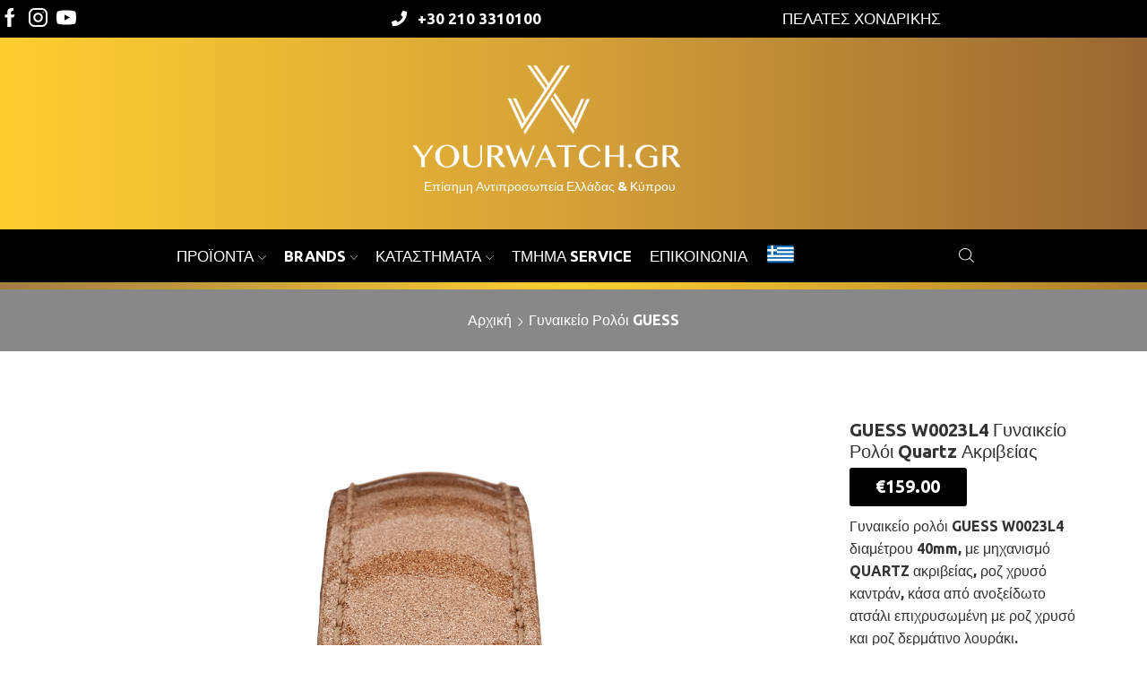

--- FILE ---
content_type: text/html; charset=UTF-8
request_url: https://yourwatch.gr/cyprus/product/guess-%CE%B3%CF%85%CE%BD%CE%B1%CE%B9%CE%BA%CE%B5%CE%AF%CE%BF-%CF%81%CE%BF%CE%BB%CF%8C%CE%B9-cyprus/guess-w0023l4-%CE%B3%CF%85%CE%BD%CE%B1%CE%B9%CE%BA%CE%B5%CE%AF%CE%BF-%CF%81%CE%BF%CE%BB%CF%8C%CE%B9-quartz-%CE%B1%CE%BA%CF%81%CE%B9%CE%B2%CE%B5%CE%AF%CE%B1%CF%82/
body_size: 49794
content:

<!DOCTYPE html>
<html lang="el-CY" >
<head><meta charset="UTF-8" /><script>if(navigator.userAgent.match(/MSIE|Internet Explorer/i)||navigator.userAgent.match(/Trident\/7\..*?rv:11/i)){var href=document.location.href;if(!href.match(/[?&]nowprocket/)){if(href.indexOf("?")==-1){if(href.indexOf("#")==-1){document.location.href=href+"?nowprocket=1"}else{document.location.href=href.replace("#","?nowprocket=1#")}}else{if(href.indexOf("#")==-1){document.location.href=href+"&nowprocket=1"}else{document.location.href=href.replace("#","&nowprocket=1#")}}}}</script><script>(()=>{class RocketLazyLoadScripts{constructor(){this.v="2.0.4",this.userEvents=["keydown","keyup","mousedown","mouseup","mousemove","mouseover","mouseout","touchmove","touchstart","touchend","touchcancel","wheel","click","dblclick","input"],this.attributeEvents=["onblur","onclick","oncontextmenu","ondblclick","onfocus","onmousedown","onmouseenter","onmouseleave","onmousemove","onmouseout","onmouseover","onmouseup","onmousewheel","onscroll","onsubmit"]}async t(){this.i(),this.o(),/iP(ad|hone)/.test(navigator.userAgent)&&this.h(),this.u(),this.l(this),this.m(),this.k(this),this.p(this),this._(),await Promise.all([this.R(),this.L()]),this.lastBreath=Date.now(),this.S(this),this.P(),this.D(),this.O(),this.M(),await this.C(this.delayedScripts.normal),await this.C(this.delayedScripts.defer),await this.C(this.delayedScripts.async),await this.T(),await this.F(),await this.j(),await this.A(),window.dispatchEvent(new Event("rocket-allScriptsLoaded")),this.everythingLoaded=!0,this.lastTouchEnd&&await new Promise(t=>setTimeout(t,500-Date.now()+this.lastTouchEnd)),this.I(),this.H(),this.U(),this.W()}i(){this.CSPIssue=sessionStorage.getItem("rocketCSPIssue"),document.addEventListener("securitypolicyviolation",t=>{this.CSPIssue||"script-src-elem"!==t.violatedDirective||"data"!==t.blockedURI||(this.CSPIssue=!0,sessionStorage.setItem("rocketCSPIssue",!0))},{isRocket:!0})}o(){window.addEventListener("pageshow",t=>{this.persisted=t.persisted,this.realWindowLoadedFired=!0},{isRocket:!0}),window.addEventListener("pagehide",()=>{this.onFirstUserAction=null},{isRocket:!0})}h(){let t;function e(e){t=e}window.addEventListener("touchstart",e,{isRocket:!0}),window.addEventListener("touchend",function i(o){o.changedTouches[0]&&t.changedTouches[0]&&Math.abs(o.changedTouches[0].pageX-t.changedTouches[0].pageX)<10&&Math.abs(o.changedTouches[0].pageY-t.changedTouches[0].pageY)<10&&o.timeStamp-t.timeStamp<200&&(window.removeEventListener("touchstart",e,{isRocket:!0}),window.removeEventListener("touchend",i,{isRocket:!0}),"INPUT"===o.target.tagName&&"text"===o.target.type||(o.target.dispatchEvent(new TouchEvent("touchend",{target:o.target,bubbles:!0})),o.target.dispatchEvent(new MouseEvent("mouseover",{target:o.target,bubbles:!0})),o.target.dispatchEvent(new PointerEvent("click",{target:o.target,bubbles:!0,cancelable:!0,detail:1,clientX:o.changedTouches[0].clientX,clientY:o.changedTouches[0].clientY})),event.preventDefault()))},{isRocket:!0})}q(t){this.userActionTriggered||("mousemove"!==t.type||this.firstMousemoveIgnored?"keyup"===t.type||"mouseover"===t.type||"mouseout"===t.type||(this.userActionTriggered=!0,this.onFirstUserAction&&this.onFirstUserAction()):this.firstMousemoveIgnored=!0),"click"===t.type&&t.preventDefault(),t.stopPropagation(),t.stopImmediatePropagation(),"touchstart"===this.lastEvent&&"touchend"===t.type&&(this.lastTouchEnd=Date.now()),"click"===t.type&&(this.lastTouchEnd=0),this.lastEvent=t.type,t.composedPath&&t.composedPath()[0].getRootNode()instanceof ShadowRoot&&(t.rocketTarget=t.composedPath()[0]),this.savedUserEvents.push(t)}u(){this.savedUserEvents=[],this.userEventHandler=this.q.bind(this),this.userEvents.forEach(t=>window.addEventListener(t,this.userEventHandler,{passive:!1,isRocket:!0})),document.addEventListener("visibilitychange",this.userEventHandler,{isRocket:!0})}U(){this.userEvents.forEach(t=>window.removeEventListener(t,this.userEventHandler,{passive:!1,isRocket:!0})),document.removeEventListener("visibilitychange",this.userEventHandler,{isRocket:!0}),this.savedUserEvents.forEach(t=>{(t.rocketTarget||t.target).dispatchEvent(new window[t.constructor.name](t.type,t))})}m(){const t="return false",e=Array.from(this.attributeEvents,t=>"data-rocket-"+t),i="["+this.attributeEvents.join("],[")+"]",o="[data-rocket-"+this.attributeEvents.join("],[data-rocket-")+"]",s=(e,i,o)=>{o&&o!==t&&(e.setAttribute("data-rocket-"+i,o),e["rocket"+i]=new Function("event",o),e.setAttribute(i,t))};new MutationObserver(t=>{for(const n of t)"attributes"===n.type&&(n.attributeName.startsWith("data-rocket-")||this.everythingLoaded?n.attributeName.startsWith("data-rocket-")&&this.everythingLoaded&&this.N(n.target,n.attributeName.substring(12)):s(n.target,n.attributeName,n.target.getAttribute(n.attributeName))),"childList"===n.type&&n.addedNodes.forEach(t=>{if(t.nodeType===Node.ELEMENT_NODE)if(this.everythingLoaded)for(const i of[t,...t.querySelectorAll(o)])for(const t of i.getAttributeNames())e.includes(t)&&this.N(i,t.substring(12));else for(const e of[t,...t.querySelectorAll(i)])for(const t of e.getAttributeNames())this.attributeEvents.includes(t)&&s(e,t,e.getAttribute(t))})}).observe(document,{subtree:!0,childList:!0,attributeFilter:[...this.attributeEvents,...e]})}I(){this.attributeEvents.forEach(t=>{document.querySelectorAll("[data-rocket-"+t+"]").forEach(e=>{this.N(e,t)})})}N(t,e){const i=t.getAttribute("data-rocket-"+e);i&&(t.setAttribute(e,i),t.removeAttribute("data-rocket-"+e))}k(t){Object.defineProperty(HTMLElement.prototype,"onclick",{get(){return this.rocketonclick||null},set(e){this.rocketonclick=e,this.setAttribute(t.everythingLoaded?"onclick":"data-rocket-onclick","this.rocketonclick(event)")}})}S(t){function e(e,i){let o=e[i];e[i]=null,Object.defineProperty(e,i,{get:()=>o,set(s){t.everythingLoaded?o=s:e["rocket"+i]=o=s}})}e(document,"onreadystatechange"),e(window,"onload"),e(window,"onpageshow");try{Object.defineProperty(document,"readyState",{get:()=>t.rocketReadyState,set(e){t.rocketReadyState=e},configurable:!0}),document.readyState="loading"}catch(t){console.log("WPRocket DJE readyState conflict, bypassing")}}l(t){this.originalAddEventListener=EventTarget.prototype.addEventListener,this.originalRemoveEventListener=EventTarget.prototype.removeEventListener,this.savedEventListeners=[],EventTarget.prototype.addEventListener=function(e,i,o){o&&o.isRocket||!t.B(e,this)&&!t.userEvents.includes(e)||t.B(e,this)&&!t.userActionTriggered||e.startsWith("rocket-")||t.everythingLoaded?t.originalAddEventListener.call(this,e,i,o):(t.savedEventListeners.push({target:this,remove:!1,type:e,func:i,options:o}),"mouseenter"!==e&&"mouseleave"!==e||t.originalAddEventListener.call(this,e,t.savedUserEvents.push,o))},EventTarget.prototype.removeEventListener=function(e,i,o){o&&o.isRocket||!t.B(e,this)&&!t.userEvents.includes(e)||t.B(e,this)&&!t.userActionTriggered||e.startsWith("rocket-")||t.everythingLoaded?t.originalRemoveEventListener.call(this,e,i,o):t.savedEventListeners.push({target:this,remove:!0,type:e,func:i,options:o})}}J(t,e){this.savedEventListeners=this.savedEventListeners.filter(i=>{let o=i.type,s=i.target||window;return e!==o||t!==s||(this.B(o,s)&&(i.type="rocket-"+o),this.$(i),!1)})}H(){EventTarget.prototype.addEventListener=this.originalAddEventListener,EventTarget.prototype.removeEventListener=this.originalRemoveEventListener,this.savedEventListeners.forEach(t=>this.$(t))}$(t){t.remove?this.originalRemoveEventListener.call(t.target,t.type,t.func,t.options):this.originalAddEventListener.call(t.target,t.type,t.func,t.options)}p(t){let e;function i(e){return t.everythingLoaded?e:e.split(" ").map(t=>"load"===t||t.startsWith("load.")?"rocket-jquery-load":t).join(" ")}function o(o){function s(e){const s=o.fn[e];o.fn[e]=o.fn.init.prototype[e]=function(){return this[0]===window&&t.userActionTriggered&&("string"==typeof arguments[0]||arguments[0]instanceof String?arguments[0]=i(arguments[0]):"object"==typeof arguments[0]&&Object.keys(arguments[0]).forEach(t=>{const e=arguments[0][t];delete arguments[0][t],arguments[0][i(t)]=e})),s.apply(this,arguments),this}}if(o&&o.fn&&!t.allJQueries.includes(o)){const e={DOMContentLoaded:[],"rocket-DOMContentLoaded":[]};for(const t in e)document.addEventListener(t,()=>{e[t].forEach(t=>t())},{isRocket:!0});o.fn.ready=o.fn.init.prototype.ready=function(i){function s(){parseInt(o.fn.jquery)>2?setTimeout(()=>i.bind(document)(o)):i.bind(document)(o)}return"function"==typeof i&&(t.realDomReadyFired?!t.userActionTriggered||t.fauxDomReadyFired?s():e["rocket-DOMContentLoaded"].push(s):e.DOMContentLoaded.push(s)),o([])},s("on"),s("one"),s("off"),t.allJQueries.push(o)}e=o}t.allJQueries=[],o(window.jQuery),Object.defineProperty(window,"jQuery",{get:()=>e,set(t){o(t)}})}P(){const t=new Map;document.write=document.writeln=function(e){const i=document.currentScript,o=document.createRange(),s=i.parentElement;let n=t.get(i);void 0===n&&(n=i.nextSibling,t.set(i,n));const c=document.createDocumentFragment();o.setStart(c,0),c.appendChild(o.createContextualFragment(e)),s.insertBefore(c,n)}}async R(){return new Promise(t=>{this.userActionTriggered?t():this.onFirstUserAction=t})}async L(){return new Promise(t=>{document.addEventListener("DOMContentLoaded",()=>{this.realDomReadyFired=!0,t()},{isRocket:!0})})}async j(){return this.realWindowLoadedFired?Promise.resolve():new Promise(t=>{window.addEventListener("load",t,{isRocket:!0})})}M(){this.pendingScripts=[];this.scriptsMutationObserver=new MutationObserver(t=>{for(const e of t)e.addedNodes.forEach(t=>{"SCRIPT"!==t.tagName||t.noModule||t.isWPRocket||this.pendingScripts.push({script:t,promise:new Promise(e=>{const i=()=>{const i=this.pendingScripts.findIndex(e=>e.script===t);i>=0&&this.pendingScripts.splice(i,1),e()};t.addEventListener("load",i,{isRocket:!0}),t.addEventListener("error",i,{isRocket:!0}),setTimeout(i,1e3)})})})}),this.scriptsMutationObserver.observe(document,{childList:!0,subtree:!0})}async F(){await this.X(),this.pendingScripts.length?(await this.pendingScripts[0].promise,await this.F()):this.scriptsMutationObserver.disconnect()}D(){this.delayedScripts={normal:[],async:[],defer:[]},document.querySelectorAll("script[type$=rocketlazyloadscript]").forEach(t=>{t.hasAttribute("data-rocket-src")?t.hasAttribute("async")&&!1!==t.async?this.delayedScripts.async.push(t):t.hasAttribute("defer")&&!1!==t.defer||"module"===t.getAttribute("data-rocket-type")?this.delayedScripts.defer.push(t):this.delayedScripts.normal.push(t):this.delayedScripts.normal.push(t)})}async _(){await this.L();let t=[];document.querySelectorAll("script[type$=rocketlazyloadscript][data-rocket-src]").forEach(e=>{let i=e.getAttribute("data-rocket-src");if(i&&!i.startsWith("data:")){i.startsWith("//")&&(i=location.protocol+i);try{const o=new URL(i).origin;o!==location.origin&&t.push({src:o,crossOrigin:e.crossOrigin||"module"===e.getAttribute("data-rocket-type")})}catch(t){}}}),t=[...new Map(t.map(t=>[JSON.stringify(t),t])).values()],this.Y(t,"preconnect")}async G(t){if(await this.K(),!0!==t.noModule||!("noModule"in HTMLScriptElement.prototype))return new Promise(e=>{let i;function o(){(i||t).setAttribute("data-rocket-status","executed"),e()}try{if(navigator.userAgent.includes("Firefox/")||""===navigator.vendor||this.CSPIssue)i=document.createElement("script"),[...t.attributes].forEach(t=>{let e=t.nodeName;"type"!==e&&("data-rocket-type"===e&&(e="type"),"data-rocket-src"===e&&(e="src"),i.setAttribute(e,t.nodeValue))}),t.text&&(i.text=t.text),t.nonce&&(i.nonce=t.nonce),i.hasAttribute("src")?(i.addEventListener("load",o,{isRocket:!0}),i.addEventListener("error",()=>{i.setAttribute("data-rocket-status","failed-network"),e()},{isRocket:!0}),setTimeout(()=>{i.isConnected||e()},1)):(i.text=t.text,o()),i.isWPRocket=!0,t.parentNode.replaceChild(i,t);else{const i=t.getAttribute("data-rocket-type"),s=t.getAttribute("data-rocket-src");i?(t.type=i,t.removeAttribute("data-rocket-type")):t.removeAttribute("type"),t.addEventListener("load",o,{isRocket:!0}),t.addEventListener("error",i=>{this.CSPIssue&&i.target.src.startsWith("data:")?(console.log("WPRocket: CSP fallback activated"),t.removeAttribute("src"),this.G(t).then(e)):(t.setAttribute("data-rocket-status","failed-network"),e())},{isRocket:!0}),s?(t.fetchPriority="high",t.removeAttribute("data-rocket-src"),t.src=s):t.src="data:text/javascript;base64,"+window.btoa(unescape(encodeURIComponent(t.text)))}}catch(i){t.setAttribute("data-rocket-status","failed-transform"),e()}});t.setAttribute("data-rocket-status","skipped")}async C(t){const e=t.shift();return e?(e.isConnected&&await this.G(e),this.C(t)):Promise.resolve()}O(){this.Y([...this.delayedScripts.normal,...this.delayedScripts.defer,...this.delayedScripts.async],"preload")}Y(t,e){this.trash=this.trash||[];let i=!0;var o=document.createDocumentFragment();t.forEach(t=>{const s=t.getAttribute&&t.getAttribute("data-rocket-src")||t.src;if(s&&!s.startsWith("data:")){const n=document.createElement("link");n.href=s,n.rel=e,"preconnect"!==e&&(n.as="script",n.fetchPriority=i?"high":"low"),t.getAttribute&&"module"===t.getAttribute("data-rocket-type")&&(n.crossOrigin=!0),t.crossOrigin&&(n.crossOrigin=t.crossOrigin),t.integrity&&(n.integrity=t.integrity),t.nonce&&(n.nonce=t.nonce),o.appendChild(n),this.trash.push(n),i=!1}}),document.head.appendChild(o)}W(){this.trash.forEach(t=>t.remove())}async T(){try{document.readyState="interactive"}catch(t){}this.fauxDomReadyFired=!0;try{await this.K(),this.J(document,"readystatechange"),document.dispatchEvent(new Event("rocket-readystatechange")),await this.K(),document.rocketonreadystatechange&&document.rocketonreadystatechange(),await this.K(),this.J(document,"DOMContentLoaded"),document.dispatchEvent(new Event("rocket-DOMContentLoaded")),await this.K(),this.J(window,"DOMContentLoaded"),window.dispatchEvent(new Event("rocket-DOMContentLoaded"))}catch(t){console.error(t)}}async A(){try{document.readyState="complete"}catch(t){}try{await this.K(),this.J(document,"readystatechange"),document.dispatchEvent(new Event("rocket-readystatechange")),await this.K(),document.rocketonreadystatechange&&document.rocketonreadystatechange(),await this.K(),this.J(window,"load"),window.dispatchEvent(new Event("rocket-load")),await this.K(),window.rocketonload&&window.rocketonload(),await this.K(),this.allJQueries.forEach(t=>t(window).trigger("rocket-jquery-load")),await this.K(),this.J(window,"pageshow");const t=new Event("rocket-pageshow");t.persisted=this.persisted,window.dispatchEvent(t),await this.K(),window.rocketonpageshow&&window.rocketonpageshow({persisted:this.persisted})}catch(t){console.error(t)}}async K(){Date.now()-this.lastBreath>45&&(await this.X(),this.lastBreath=Date.now())}async X(){return document.hidden?new Promise(t=>setTimeout(t)):new Promise(t=>requestAnimationFrame(t))}B(t,e){return e===document&&"readystatechange"===t||(e===document&&"DOMContentLoaded"===t||(e===window&&"DOMContentLoaded"===t||(e===window&&"load"===t||e===window&&"pageshow"===t)))}static run(){(new RocketLazyLoadScripts).t()}}RocketLazyLoadScripts.run()})();</script>
	
	<meta name="viewport" content="width=device-width, initial-scale=1.0, maximum-scale=1.0, user-scalable=0"/>
	<meta name='robots' content='index, follow, max-image-preview:large, max-snippet:-1, max-video-preview:-1' />
<link rel="alternate" hreflang="el" href="https://yourwatch.gr/product/guess-watches-women/guess-w0023l4-%ce%b3%cf%85%ce%bd%ce%b1%ce%b9%ce%ba%ce%b5%ce%af%ce%bf-%cf%81%ce%bf%ce%bb%cf%8c%ce%b9-quartz-%ce%b1%ce%ba%cf%81%ce%b9%ce%b2%ce%b5%ce%af%ce%b1%cf%82/" />
<link rel="alternate" hreflang="cy" href="https://yourwatch.gr/cyprus/product/guess-%ce%b3%cf%85%ce%bd%ce%b1%ce%b9%ce%ba%ce%b5%ce%af%ce%bf-%cf%81%ce%bf%ce%bb%cf%8c%ce%b9-cyprus/guess-w0023l4-%ce%b3%cf%85%ce%bd%ce%b1%ce%b9%ce%ba%ce%b5%ce%af%ce%bf-%cf%81%ce%bf%ce%bb%cf%8c%ce%b9-quartz-%ce%b1%ce%ba%cf%81%ce%b9%ce%b2%ce%b5%ce%af%ce%b1%cf%82/" />
<link rel="alternate" hreflang="x-default" href="https://yourwatch.gr/product/guess-watches-women/guess-w0023l4-%ce%b3%cf%85%ce%bd%ce%b1%ce%b9%ce%ba%ce%b5%ce%af%ce%bf-%cf%81%ce%bf%ce%bb%cf%8c%ce%b9-quartz-%ce%b1%ce%ba%cf%81%ce%b9%ce%b2%ce%b5%ce%af%ce%b1%cf%82/" />
<script type="rocketlazyloadscript" id="cookieyes" data-rocket-type="text/javascript" data-rocket-src="https://cdn-cookieyes.com/client_data/78700c4533e06bb1c51e95cc/script.js" data-rocket-defer defer></script>
            <script data-no-defer="1" data-ezscrex="false" data-cfasync="false" data-pagespeed-no-defer data-cookieconsent="ignore">
                var ctPublicFunctions = {"_ajax_nonce":"09b8c77af6","_rest_nonce":"9c1fa3e186","_ajax_url":"\/wp-admin\/admin-ajax.php","_rest_url":"https:\/\/yourwatch.gr\/cyprus\/wp-json\/","data__cookies_type":"native","data__ajax_type":"rest","data__bot_detector_enabled":"0","data__frontend_data_log_enabled":1,"cookiePrefix":"","wprocket_detected":true,"host_url":"yourwatch.gr","text__ee_click_to_select":"Click to select the whole data","text__ee_original_email":"The complete one is","text__ee_got_it":"Got it","text__ee_blocked":"Blocked","text__ee_cannot_connect":"Cannot connect","text__ee_cannot_decode":"Can not decode email. Unknown reason","text__ee_email_decoder":"CleanTalk email decoder","text__ee_wait_for_decoding":"The magic is on the way!","text__ee_decoding_process":"Please wait a few seconds while we decode the contact data."}
            </script>
        
            <script data-no-defer="1" data-ezscrex="false" data-cfasync="false" data-pagespeed-no-defer data-cookieconsent="ignore">
                var ctPublic = {"_ajax_nonce":"09b8c77af6","settings__forms__check_internal":"0","settings__forms__check_external":"0","settings__forms__force_protection":"0","settings__forms__search_test":"1","settings__forms__wc_add_to_cart":"0","settings__data__bot_detector_enabled":"0","settings__sfw__anti_crawler":0,"blog_home":"https:\/\/yourwatch.gr\/cyprus\/\/","pixel__setting":"3","pixel__enabled":true,"pixel__url":"https:\/\/moderate4-v4.cleantalk.org\/pixel\/5db14ab29ce2347b832b8ddd811709c0.gif","data__email_check_before_post":"1","data__email_check_exist_post":"0","data__cookies_type":"native","data__key_is_ok":true,"data__visible_fields_required":true,"wl_brandname":"Anti-Spam by CleanTalk","wl_brandname_short":"CleanTalk","ct_checkjs_key":"ded2ba9d44272808953b90dd645947add5f58402040c274d29d642d896fd0c49","emailEncoderPassKey":"2d5155712a3328c498229d6df2631951","bot_detector_forms_excluded":"W10=","advancedCacheExists":true,"varnishCacheExists":false,"wc_ajax_add_to_cart":true,"theRealPerson":{"phrases":{"trpHeading":"The Real Person Badge!","trpContent1":"The commenter acts as a real person and verified as not a bot.","trpContent2":" Anti-Spam by CleanTalk","trpContentLearnMore":"Learn more"},"trpContentLink":"https:\/\/cleantalk.org\/help\/the-real-person?utm_id=&amp;utm_term=&amp;utm_source=admin_side&amp;utm_medium=trp_badge&amp;utm_content=trp_badge_link_click&amp;utm_campaign=apbct_links","imgPersonUrl":"https:\/\/yourwatch.gr\/wp-content\/plugins\/cleantalk-spam-protect\/css\/images\/real_user.svg","imgShieldUrl":"https:\/\/yourwatch.gr\/wp-content\/plugins\/cleantalk-spam-protect\/css\/images\/shield.svg"}}
            </script>
        
	<!-- This site is optimized with the Yoast SEO plugin v26.7 - https://yoast.com/wordpress/plugins/seo/ -->
	<title>GUESS W0023L4 Γυναικείο Ρολόι Quartz Ακριβείας - YourWatch - Κύπρος</title>
	<meta name="description" content="Γυναικείο ρολόι GUESS W0023L4 διαμέτρου 40mm, με μηχανισμό QUARTZ ακριβείας, ροζ χρυσό καντράν, κάσα από ανοξείδωτο ατσάλι επιχρυσωμένη με ροζ χρυσό και ροζ δερμάτινο λουράκι. - Κύπρος" />
	<link rel="canonical" href="https://yourwatch.gr/cyprus/product/guess-γυναικείο-ρολόι-cyprus/guess-w0023l4-γυναικείο-ρολόι-quartz-ακριβείας/" />
	<meta property="og:locale" content="en_US" />
	<meta property="og:type" content="article" />
	<meta property="og:title" content="GUESS W0023L4 Γυναικείο Ρολόι Quartz Ακριβείας - YourWatch - Κύπρος" />
	<meta property="og:description" content="Γυναικείο ρολόι GUESS W0023L4 διαμέτρου 40mm, με μηχανισμό QUARTZ ακριβείας, ροζ χρυσό καντράν, κάσα από ανοξείδωτο ατσάλι επιχρυσωμένη με ροζ χρυσό και ροζ δερμάτινο λουράκι. - Κύπρος" />
	<meta property="og:url" content="https://yourwatch.gr/cyprus/product/guess-γυναικείο-ρολόι-cyprus/guess-w0023l4-γυναικείο-ρολόι-quartz-ακριβείας/" />
	<meta property="og:site_name" content="YourWatch - ΑΝΤΙΠΡΟΣΩΠΕΙΑ, ΡΟΛΟΓΙΑ GUESS" />
	<meta property="article:modified_time" content="2016-11-08T07:15:09+00:00" />
	<meta property="og:image" content="https://yourwatch.gr/wp-content/uploads/W0023L4.png" />
	<meta property="og:image:width" content="1000" />
	<meta property="og:image:height" content="1600" />
	<meta property="og:image:type" content="image/png" />
	<script type="application/ld+json" class="yoast-schema-graph">{"@context":"https://schema.org","@graph":[{"@type":"WebPage","@id":"https://yourwatch.gr/cyprus/product/guess-%ce%b3%cf%85%ce%bd%ce%b1%ce%b9%ce%ba%ce%b5%ce%af%ce%bf-%cf%81%ce%bf%ce%bb%cf%8c%ce%b9-cyprus/guess-w0023l4-%ce%b3%cf%85%ce%bd%ce%b1%ce%b9%ce%ba%ce%b5%ce%af%ce%bf-%cf%81%ce%bf%ce%bb%cf%8c%ce%b9-quartz-%ce%b1%ce%ba%cf%81%ce%b9%ce%b2%ce%b5%ce%af%ce%b1%cf%82/","url":"https://yourwatch.gr/cyprus/product/guess-%ce%b3%cf%85%ce%bd%ce%b1%ce%b9%ce%ba%ce%b5%ce%af%ce%bf-%cf%81%ce%bf%ce%bb%cf%8c%ce%b9-cyprus/guess-w0023l4-%ce%b3%cf%85%ce%bd%ce%b1%ce%b9%ce%ba%ce%b5%ce%af%ce%bf-%cf%81%ce%bf%ce%bb%cf%8c%ce%b9-quartz-%ce%b1%ce%ba%cf%81%ce%b9%ce%b2%ce%b5%ce%af%ce%b1%cf%82/","name":"GUESS W0023L4 Γυναικείο Ρολόι Quartz Ακριβείας - YourWatch - Κύπρος","isPartOf":{"@id":"https://yourwatch.gr/#website"},"primaryImageOfPage":{"@id":"https://yourwatch.gr/cyprus/product/guess-%ce%b3%cf%85%ce%bd%ce%b1%ce%b9%ce%ba%ce%b5%ce%af%ce%bf-%cf%81%ce%bf%ce%bb%cf%8c%ce%b9-cyprus/guess-w0023l4-%ce%b3%cf%85%ce%bd%ce%b1%ce%b9%ce%ba%ce%b5%ce%af%ce%bf-%cf%81%ce%bf%ce%bb%cf%8c%ce%b9-quartz-%ce%b1%ce%ba%cf%81%ce%b9%ce%b2%ce%b5%ce%af%ce%b1%cf%82/#primaryimage"},"image":{"@id":"https://yourwatch.gr/cyprus/product/guess-%ce%b3%cf%85%ce%bd%ce%b1%ce%b9%ce%ba%ce%b5%ce%af%ce%bf-%cf%81%ce%bf%ce%bb%cf%8c%ce%b9-cyprus/guess-w0023l4-%ce%b3%cf%85%ce%bd%ce%b1%ce%b9%ce%ba%ce%b5%ce%af%ce%bf-%cf%81%ce%bf%ce%bb%cf%8c%ce%b9-quartz-%ce%b1%ce%ba%cf%81%ce%b9%ce%b2%ce%b5%ce%af%ce%b1%cf%82/#primaryimage"},"thumbnailUrl":"https://yourwatch.gr/wp-content/uploads/W0023L4.png","datePublished":"2014-08-04T11:09:56+00:00","dateModified":"2016-11-08T07:15:09+00:00","description":"Γυναικείο ρολόι GUESS W0023L4 διαμέτρου 40mm, με μηχανισμό QUARTZ ακριβείας, ροζ χρυσό καντράν, κάσα από ανοξείδωτο ατσάλι επιχρυσωμένη με ροζ χρυσό και ροζ δερμάτινο λουράκι. - Κύπρος","breadcrumb":{"@id":"https://yourwatch.gr/cyprus/product/guess-%ce%b3%cf%85%ce%bd%ce%b1%ce%b9%ce%ba%ce%b5%ce%af%ce%bf-%cf%81%ce%bf%ce%bb%cf%8c%ce%b9-cyprus/guess-w0023l4-%ce%b3%cf%85%ce%bd%ce%b1%ce%b9%ce%ba%ce%b5%ce%af%ce%bf-%cf%81%ce%bf%ce%bb%cf%8c%ce%b9-quartz-%ce%b1%ce%ba%cf%81%ce%b9%ce%b2%ce%b5%ce%af%ce%b1%cf%82/#breadcrumb"},"inLanguage":"el-CY","potentialAction":[{"@type":"ReadAction","target":["https://yourwatch.gr/cyprus/product/guess-%ce%b3%cf%85%ce%bd%ce%b1%ce%b9%ce%ba%ce%b5%ce%af%ce%bf-%cf%81%ce%bf%ce%bb%cf%8c%ce%b9-cyprus/guess-w0023l4-%ce%b3%cf%85%ce%bd%ce%b1%ce%b9%ce%ba%ce%b5%ce%af%ce%bf-%cf%81%ce%bf%ce%bb%cf%8c%ce%b9-quartz-%ce%b1%ce%ba%cf%81%ce%b9%ce%b2%ce%b5%ce%af%ce%b1%cf%82/"]}]},{"@type":"ImageObject","inLanguage":"el-CY","@id":"https://yourwatch.gr/cyprus/product/guess-%ce%b3%cf%85%ce%bd%ce%b1%ce%b9%ce%ba%ce%b5%ce%af%ce%bf-%cf%81%ce%bf%ce%bb%cf%8c%ce%b9-cyprus/guess-w0023l4-%ce%b3%cf%85%ce%bd%ce%b1%ce%b9%ce%ba%ce%b5%ce%af%ce%bf-%cf%81%ce%bf%ce%bb%cf%8c%ce%b9-quartz-%ce%b1%ce%ba%cf%81%ce%b9%ce%b2%ce%b5%ce%af%ce%b1%cf%82/#primaryimage","url":"https://yourwatch.gr/wp-content/uploads/W0023L4.png","contentUrl":"https://yourwatch.gr/wp-content/uploads/W0023L4.png","width":1000,"height":1600},{"@type":"BreadcrumbList","@id":"https://yourwatch.gr/cyprus/product/guess-%ce%b3%cf%85%ce%bd%ce%b1%ce%b9%ce%ba%ce%b5%ce%af%ce%bf-%cf%81%ce%bf%ce%bb%cf%8c%ce%b9-cyprus/guess-w0023l4-%ce%b3%cf%85%ce%bd%ce%b1%ce%b9%ce%ba%ce%b5%ce%af%ce%bf-%cf%81%ce%bf%ce%bb%cf%8c%ce%b9-quartz-%ce%b1%ce%ba%cf%81%ce%b9%ce%b2%ce%b5%ce%af%ce%b1%cf%82/#breadcrumb","itemListElement":[{"@type":"ListItem","position":1,"name":"Αρχική","item":"https://yourwatch.gr/cyprus/"},{"@type":"ListItem","position":2,"name":"Κατάλογος Προϊόντων","item":"https://yourwatch.gr/cyprus/shop/"},{"@type":"ListItem","position":3,"name":"GUESS W0023L4 Γυναικείο Ρολόι Quartz Ακριβείας"}]},{"@type":"WebSite","@id":"https://yourwatch.gr/#website","url":"https://yourwatch.gr/","name":"YourWatch - ΑΝΤΙΠΡΟΣΩΠΕΙΑ, ΡΟΛΟΓΙΑ GUESS","description":"Επίσημο Site Αντιπροσωπείας Κύπρου","potentialAction":[{"@type":"SearchAction","target":{"@type":"EntryPoint","urlTemplate":"https://yourwatch.gr/?s={search_term_string}"},"query-input":{"@type":"PropertyValueSpecification","valueRequired":true,"valueName":"search_term_string"}}],"inLanguage":"el-CY"}]}</script>
	<!-- / Yoast SEO plugin. -->


<link rel='dns-prefetch' href='//maxcdn.bootstrapcdn.com' />
<link rel='dns-prefetch' href='//use.fontawesome.com' />
<link rel="alternate" type="application/rss+xml" title="Κανάλι RSS &raquo; YourWatch - ΑΝΤΙΠΡΟΣΩΠΕΙΑ, ΡΟΛΟΓΙΑ GUESS" href="https://yourwatch.gr/cyprus/feed/" />
<link rel="alternate" type="application/rss+xml" title="Κανάλι σχολίων &raquo; YourWatch - ΑΝΤΙΠΡΟΣΩΠΕΙΑ, ΡΟΛΟΓΙΑ GUESS" href="https://yourwatch.gr/cyprus/comments/feed/" />
<style id='wp-img-auto-sizes-contain-inline-css' type='text/css'>
img:is([sizes=auto i],[sizes^="auto," i]){contain-intrinsic-size:3000px 1500px}
/*# sourceURL=wp-img-auto-sizes-contain-inline-css */
</style>
<link data-minify="1" rel='stylesheet' id='font-awesome-css' href='https://yourwatch.gr/wp-content/cache/min/1/wp-content/plugins/woocommerce-ajax-filters/berocket/assets/css/font-awesome.min.css?ver=1768306973' type='text/css' media='all' />
<link data-minify="1" rel='stylesheet' id='remodal-css' href='https://yourwatch.gr/wp-content/cache/min/1/wp-content/plugins/wp-google-maps-pro/lib/remodal.css?ver=1768306973' type='text/css' media='all' />
<link data-minify="1" rel='stylesheet' id='remodal-default-theme-css' href='https://yourwatch.gr/wp-content/cache/min/1/wp-content/plugins/wp-google-maps-pro/lib/remodal-default-theme.css?ver=1768306973' type='text/css' media='all' />
<link data-minify="1" rel='stylesheet' id='wpgmza-marker-library-dialog-css' href='https://yourwatch.gr/wp-content/cache/min/1/wp-content/plugins/wp-google-maps-pro/css/marker-library-dialog.css?ver=1768306973' type='text/css' media='all' />
<link rel='stylesheet' id='berocket_aapf_widget-style-css' href='https://yourwatch.gr/wp-content/plugins/woocommerce-ajax-filters/assets/frontend/css/fullmain.min.css' type='text/css' media='all' />
<link rel='stylesheet' id='wp-block-library-css' href='https://yourwatch.gr/wp-includes/css/dist/block-library/style.min.css' type='text/css' media='all' />
<style id='global-styles-inline-css' type='text/css'>
:root{--wp--preset--aspect-ratio--square: 1;--wp--preset--aspect-ratio--4-3: 4/3;--wp--preset--aspect-ratio--3-4: 3/4;--wp--preset--aspect-ratio--3-2: 3/2;--wp--preset--aspect-ratio--2-3: 2/3;--wp--preset--aspect-ratio--16-9: 16/9;--wp--preset--aspect-ratio--9-16: 9/16;--wp--preset--color--black: #000000;--wp--preset--color--cyan-bluish-gray: #abb8c3;--wp--preset--color--white: #ffffff;--wp--preset--color--pale-pink: #f78da7;--wp--preset--color--vivid-red: #cf2e2e;--wp--preset--color--luminous-vivid-orange: #ff6900;--wp--preset--color--luminous-vivid-amber: #fcb900;--wp--preset--color--light-green-cyan: #7bdcb5;--wp--preset--color--vivid-green-cyan: #00d084;--wp--preset--color--pale-cyan-blue: #8ed1fc;--wp--preset--color--vivid-cyan-blue: #0693e3;--wp--preset--color--vivid-purple: #9b51e0;--wp--preset--gradient--vivid-cyan-blue-to-vivid-purple: linear-gradient(135deg,rgb(6,147,227) 0%,rgb(155,81,224) 100%);--wp--preset--gradient--light-green-cyan-to-vivid-green-cyan: linear-gradient(135deg,rgb(122,220,180) 0%,rgb(0,208,130) 100%);--wp--preset--gradient--luminous-vivid-amber-to-luminous-vivid-orange: linear-gradient(135deg,rgb(252,185,0) 0%,rgb(255,105,0) 100%);--wp--preset--gradient--luminous-vivid-orange-to-vivid-red: linear-gradient(135deg,rgb(255,105,0) 0%,rgb(207,46,46) 100%);--wp--preset--gradient--very-light-gray-to-cyan-bluish-gray: linear-gradient(135deg,rgb(238,238,238) 0%,rgb(169,184,195) 100%);--wp--preset--gradient--cool-to-warm-spectrum: linear-gradient(135deg,rgb(74,234,220) 0%,rgb(151,120,209) 20%,rgb(207,42,186) 40%,rgb(238,44,130) 60%,rgb(251,105,98) 80%,rgb(254,248,76) 100%);--wp--preset--gradient--blush-light-purple: linear-gradient(135deg,rgb(255,206,236) 0%,rgb(152,150,240) 100%);--wp--preset--gradient--blush-bordeaux: linear-gradient(135deg,rgb(254,205,165) 0%,rgb(254,45,45) 50%,rgb(107,0,62) 100%);--wp--preset--gradient--luminous-dusk: linear-gradient(135deg,rgb(255,203,112) 0%,rgb(199,81,192) 50%,rgb(65,88,208) 100%);--wp--preset--gradient--pale-ocean: linear-gradient(135deg,rgb(255,245,203) 0%,rgb(182,227,212) 50%,rgb(51,167,181) 100%);--wp--preset--gradient--electric-grass: linear-gradient(135deg,rgb(202,248,128) 0%,rgb(113,206,126) 100%);--wp--preset--gradient--midnight: linear-gradient(135deg,rgb(2,3,129) 0%,rgb(40,116,252) 100%);--wp--preset--font-size--small: 13px;--wp--preset--font-size--medium: 20px;--wp--preset--font-size--large: 36px;--wp--preset--font-size--x-large: 42px;--wp--preset--spacing--20: 0.44rem;--wp--preset--spacing--30: 0.67rem;--wp--preset--spacing--40: 1rem;--wp--preset--spacing--50: 1.5rem;--wp--preset--spacing--60: 2.25rem;--wp--preset--spacing--70: 3.38rem;--wp--preset--spacing--80: 5.06rem;--wp--preset--shadow--natural: 6px 6px 9px rgba(0, 0, 0, 0.2);--wp--preset--shadow--deep: 12px 12px 50px rgba(0, 0, 0, 0.4);--wp--preset--shadow--sharp: 6px 6px 0px rgba(0, 0, 0, 0.2);--wp--preset--shadow--outlined: 6px 6px 0px -3px rgb(255, 255, 255), 6px 6px rgb(0, 0, 0);--wp--preset--shadow--crisp: 6px 6px 0px rgb(0, 0, 0);}:where(.is-layout-flex){gap: 0.5em;}:where(.is-layout-grid){gap: 0.5em;}body .is-layout-flex{display: flex;}.is-layout-flex{flex-wrap: wrap;align-items: center;}.is-layout-flex > :is(*, div){margin: 0;}body .is-layout-grid{display: grid;}.is-layout-grid > :is(*, div){margin: 0;}:where(.wp-block-columns.is-layout-flex){gap: 2em;}:where(.wp-block-columns.is-layout-grid){gap: 2em;}:where(.wp-block-post-template.is-layout-flex){gap: 1.25em;}:where(.wp-block-post-template.is-layout-grid){gap: 1.25em;}.has-black-color{color: var(--wp--preset--color--black) !important;}.has-cyan-bluish-gray-color{color: var(--wp--preset--color--cyan-bluish-gray) !important;}.has-white-color{color: var(--wp--preset--color--white) !important;}.has-pale-pink-color{color: var(--wp--preset--color--pale-pink) !important;}.has-vivid-red-color{color: var(--wp--preset--color--vivid-red) !important;}.has-luminous-vivid-orange-color{color: var(--wp--preset--color--luminous-vivid-orange) !important;}.has-luminous-vivid-amber-color{color: var(--wp--preset--color--luminous-vivid-amber) !important;}.has-light-green-cyan-color{color: var(--wp--preset--color--light-green-cyan) !important;}.has-vivid-green-cyan-color{color: var(--wp--preset--color--vivid-green-cyan) !important;}.has-pale-cyan-blue-color{color: var(--wp--preset--color--pale-cyan-blue) !important;}.has-vivid-cyan-blue-color{color: var(--wp--preset--color--vivid-cyan-blue) !important;}.has-vivid-purple-color{color: var(--wp--preset--color--vivid-purple) !important;}.has-black-background-color{background-color: var(--wp--preset--color--black) !important;}.has-cyan-bluish-gray-background-color{background-color: var(--wp--preset--color--cyan-bluish-gray) !important;}.has-white-background-color{background-color: var(--wp--preset--color--white) !important;}.has-pale-pink-background-color{background-color: var(--wp--preset--color--pale-pink) !important;}.has-vivid-red-background-color{background-color: var(--wp--preset--color--vivid-red) !important;}.has-luminous-vivid-orange-background-color{background-color: var(--wp--preset--color--luminous-vivid-orange) !important;}.has-luminous-vivid-amber-background-color{background-color: var(--wp--preset--color--luminous-vivid-amber) !important;}.has-light-green-cyan-background-color{background-color: var(--wp--preset--color--light-green-cyan) !important;}.has-vivid-green-cyan-background-color{background-color: var(--wp--preset--color--vivid-green-cyan) !important;}.has-pale-cyan-blue-background-color{background-color: var(--wp--preset--color--pale-cyan-blue) !important;}.has-vivid-cyan-blue-background-color{background-color: var(--wp--preset--color--vivid-cyan-blue) !important;}.has-vivid-purple-background-color{background-color: var(--wp--preset--color--vivid-purple) !important;}.has-black-border-color{border-color: var(--wp--preset--color--black) !important;}.has-cyan-bluish-gray-border-color{border-color: var(--wp--preset--color--cyan-bluish-gray) !important;}.has-white-border-color{border-color: var(--wp--preset--color--white) !important;}.has-pale-pink-border-color{border-color: var(--wp--preset--color--pale-pink) !important;}.has-vivid-red-border-color{border-color: var(--wp--preset--color--vivid-red) !important;}.has-luminous-vivid-orange-border-color{border-color: var(--wp--preset--color--luminous-vivid-orange) !important;}.has-luminous-vivid-amber-border-color{border-color: var(--wp--preset--color--luminous-vivid-amber) !important;}.has-light-green-cyan-border-color{border-color: var(--wp--preset--color--light-green-cyan) !important;}.has-vivid-green-cyan-border-color{border-color: var(--wp--preset--color--vivid-green-cyan) !important;}.has-pale-cyan-blue-border-color{border-color: var(--wp--preset--color--pale-cyan-blue) !important;}.has-vivid-cyan-blue-border-color{border-color: var(--wp--preset--color--vivid-cyan-blue) !important;}.has-vivid-purple-border-color{border-color: var(--wp--preset--color--vivid-purple) !important;}.has-vivid-cyan-blue-to-vivid-purple-gradient-background{background: var(--wp--preset--gradient--vivid-cyan-blue-to-vivid-purple) !important;}.has-light-green-cyan-to-vivid-green-cyan-gradient-background{background: var(--wp--preset--gradient--light-green-cyan-to-vivid-green-cyan) !important;}.has-luminous-vivid-amber-to-luminous-vivid-orange-gradient-background{background: var(--wp--preset--gradient--luminous-vivid-amber-to-luminous-vivid-orange) !important;}.has-luminous-vivid-orange-to-vivid-red-gradient-background{background: var(--wp--preset--gradient--luminous-vivid-orange-to-vivid-red) !important;}.has-very-light-gray-to-cyan-bluish-gray-gradient-background{background: var(--wp--preset--gradient--very-light-gray-to-cyan-bluish-gray) !important;}.has-cool-to-warm-spectrum-gradient-background{background: var(--wp--preset--gradient--cool-to-warm-spectrum) !important;}.has-blush-light-purple-gradient-background{background: var(--wp--preset--gradient--blush-light-purple) !important;}.has-blush-bordeaux-gradient-background{background: var(--wp--preset--gradient--blush-bordeaux) !important;}.has-luminous-dusk-gradient-background{background: var(--wp--preset--gradient--luminous-dusk) !important;}.has-pale-ocean-gradient-background{background: var(--wp--preset--gradient--pale-ocean) !important;}.has-electric-grass-gradient-background{background: var(--wp--preset--gradient--electric-grass) !important;}.has-midnight-gradient-background{background: var(--wp--preset--gradient--midnight) !important;}.has-small-font-size{font-size: var(--wp--preset--font-size--small) !important;}.has-medium-font-size{font-size: var(--wp--preset--font-size--medium) !important;}.has-large-font-size{font-size: var(--wp--preset--font-size--large) !important;}.has-x-large-font-size{font-size: var(--wp--preset--font-size--x-large) !important;}
/*# sourceURL=global-styles-inline-css */
</style>

<style id='classic-theme-styles-inline-css' type='text/css'>
/*! This file is auto-generated */
.wp-block-button__link{color:#fff;background-color:#32373c;border-radius:9999px;box-shadow:none;text-decoration:none;padding:calc(.667em + 2px) calc(1.333em + 2px);font-size:1.125em}.wp-block-file__button{background:#32373c;color:#fff;text-decoration:none}
/*# sourceURL=/wp-includes/css/classic-themes.min.css */
</style>
<link rel='stylesheet' id='wp-components-css' href='https://yourwatch.gr/wp-includes/css/dist/components/style.min.css' type='text/css' media='all' />
<link rel='stylesheet' id='wp-preferences-css' href='https://yourwatch.gr/wp-includes/css/dist/preferences/style.min.css' type='text/css' media='all' />
<link rel='stylesheet' id='wp-block-editor-css' href='https://yourwatch.gr/wp-includes/css/dist/block-editor/style.min.css' type='text/css' media='all' />
<link data-minify="1" rel='stylesheet' id='popup-maker-block-library-style-css' href='https://yourwatch.gr/wp-content/cache/min/1/wp-content/plugins/popup-maker/dist/packages/block-library-style.css?ver=1768306973' type='text/css' media='all' />
<style id='font-awesome-svg-styles-default-inline-css' type='text/css'>
.svg-inline--fa {
  display: inline-block;
  height: 1em;
  overflow: visible;
  vertical-align: -.125em;
}
/*# sourceURL=font-awesome-svg-styles-default-inline-css */
</style>
<link data-minify="1" rel='stylesheet' id='font-awesome-svg-styles-css' href='https://yourwatch.gr/wp-content/cache/min/1/wp-content/uploads/font-awesome/v5.14.0/css/svg-with-js.css?ver=1768306973' type='text/css' media='all' />
<style id='font-awesome-svg-styles-inline-css' type='text/css'>
   .wp-block-font-awesome-icon svg::before,
   .wp-rich-text-font-awesome-icon svg::before {content: unset;}
/*# sourceURL=font-awesome-svg-styles-inline-css */
</style>
<link rel='stylesheet' id='cleantalk-public-css-css' href='https://yourwatch.gr/wp-content/plugins/cleantalk-spam-protect/css/cleantalk-public.min.css' type='text/css' media='all' />
<link rel='stylesheet' id='cleantalk-email-decoder-css-css' href='https://yourwatch.gr/wp-content/plugins/cleantalk-spam-protect/css/cleantalk-email-decoder.min.css' type='text/css' media='all' />
<link rel='stylesheet' id='cleantalk-trp-css-css' href='https://yourwatch.gr/wp-content/plugins/cleantalk-spam-protect/css/cleantalk-trp.min.css' type='text/css' media='all' />
<link rel='stylesheet' id='memphis-bootstrap.min.css-css' href='https://yourwatch.gr/wp-content/plugins/memphis-documents-library/bootstrap/bootstrap.min.css' type='text/css' media='all' />
<link data-minify="1" rel='stylesheet' id='font-awesome.min.css-css' href='https://yourwatch.gr/wp-content/cache/min/1/releases/v5.2.0/css/all.css?ver=1768306973' type='text/css' media='all' />
<link rel='stylesheet' id='memphis-documents.css-css' href='https://yourwatch.gr/wp-content/plugins/memphis-documents-library//memphis-documents.min.css' type='text/css' media='all' />
<style id='memphis-documents.css-inline-css' type='text/css'>

		/*body { background: inherit; } CAN'T REMEMBER WHY I PUT THIS IN?*/
		dd, li { margin: 0; }
		#mdocs-list-table .mdocs-name { width: 15%; }
		#mdocs-list-table .mdocs-description { width: 30%; }
		#mdocs-list-table .mdocs-downloads { width: 12%; }
		#mdocs-list-table .mdocs-version { width: 9%; }
		#mdocs-list-table .mdocs-author { width: 9%; }
		#mdocs-list-table .mdocs-real-author { width: 9%; }
		#mdocs-list-table .mdocs-modified { width: 15%; }
		#mdocs-list-table .mdocs-rating { width: 10%; }
		#mdocs-list-table .mdocs-download { width: 12%; }
		#mdocs-list-table .mdocs-file-size { width: 10%; }
		#mdocs-list-table .mdocs-file-type { width: 9%; }
		#mdocs-list-table .mdocs-thumbnails { width: 9%; }
		.mdocs-download-btn-config:hover { background: #c34131; color: #ffffff; }
		.mdocs-download-btn-config { color: #ffffff; background: #d14836 ; }
		.mdocs-download-btn, .mdocs-download-btn:active { border: solid 1px #ffffff !important; color: #ffffff !important; background: #d14836 !important;  }
		.mdocs-download-btn:hover { background: #c34131 !important; color: #ffffff !important;}
		.mdocs-container table, .mdocs-show-container, .mdocs-versions-body, .mdocs-container table #desc p { font-size: 16px !important; }
		.mdocs-navbar-default { background-color: #000000; border: solid #000000 1px; }
		.mdocs-navbar-default .navbar-nav > li > a, .mdocs-navbar-default .navbar-brand { color: #ffffff; }
		.mdocs-navbar-default .navbar-nav > li > a:hover,
		.mdocs-navbar-default .navbar-brand:hover,
		.mdocs-navbar-default .navbar-nav > li > a:focus { color: #cccccc; }
		.mdocs-tooltip { list-style: none; }
		#mdocs-post-title {  display: none;}
		.entry-summary { display: none !important; }
		.table > thead > tr > td.mdocs-success,
		.table > tbody > tr > td.mdocs-success,
		.table > tfoot > tr > td.mdocs-success,
		.table > thead > tr > th.mdocs-success,
		.table > tbody > tr > th.mdocs-success,
		.table > tfoot > tr > th.mdocs-success,
		.table > thead > tr.mdocs-success > td,
		.table > tbody > tr.mdocs-success > td,
		.table > tfoot > tr.mdocs-success > td,
		.table > thead > tr.mdocs-success > th,
		.table > tbody > tr.mdocs-success > th,
		.table > tfoot > tr.mdocs-success > th {
		  background-color: #eeeeee;
		}
		.table-hover > tbody > tr > td.mdocs-success:hover,
		.table-hover > tbody > tr > th.mdocs-success:hover,
		.table-hover > tbody > tr.mdocs-success:hover > td,
		.table-hover > tbody > tr:hover > .mdocs-success,
		.table-hover > tbody > tr.mdocs-success:hover > th {
		  background-color: #cccccc;
		}
		.table > thead > tr > td.mdocs-info,
		.table > tbody > tr > td.mdocs-info,
		.table > tfoot > tr > td.mdocs-info,
		.table > thead > tr > th.mdocs-info,
		.table > tbody > tr > th.mdocs-info,
		.table > tfoot > tr > th.mdocs-info,
		.table > thead > tr.mdocs-info > td,
		.table > tbody > tr.mdocs-info > td,
		.table > tfoot > tr.mdocs-info > td,
		.table > thead > tr.mdocs-info > th,
		.table > tbody > tr.mdocs-info > th,
		.table > tfoot > tr.mdocs-info > th {
		  background-color: #d9edf7;
		}
		.table-hover > tbody > tr > td.mdocs-info:hover,
		.table-hover > tbody > tr > th.mdocs-info:hover,
		.table-hover > tbody > tr.mdocs-info:hover > td,
		.table-hover > tbody > tr:hover > .mdocs-info,
		.table-hover > tbody > tr.mdocs-info:hover > th {
		  background-color: #c4e3f3;
		}
		.mdocs table td,.mdocs table th { border: none; }
		.mdocs a { text-decoration: none !important; }
		.form-group-lg select.form-control { line-height: inherit !important; }
	
/*# sourceURL=memphis-documents.css-inline-css */
</style>
<link data-minify="1" rel='stylesheet' id='sb-style-css' href='https://yourwatch.gr/wp-content/cache/min/1/wp-content/plugins/sb-woocommerce-infinite-scroll/assets/css/sbsa.css?ver=1768306973' type='text/css' media='all' />
<link data-minify="1" rel='stylesheet' id='sb-animate-style-css' href='https://yourwatch.gr/wp-content/cache/min/1/wp-content/plugins/sb-woocommerce-infinite-scroll/assets/css/animate.css?ver=1768306973' type='text/css' media='all' />
<style id='woocommerce-inline-inline-css' type='text/css'>
.woocommerce form .form-row .required { visibility: visible; }
/*# sourceURL=woocommerce-inline-inline-css */
</style>
<link rel='stylesheet' id='wpml-legacy-dropdown-0-css' href='https://yourwatch.gr/wp-content/plugins/sitepress-multilingual-cms/templates/language-switchers/legacy-dropdown/style.min.css' type='text/css' media='all' />
<style id='wpml-legacy-dropdown-0-inline-css' type='text/css'>
.wpml-ls-statics-shortcode_actions, .wpml-ls-statics-shortcode_actions .wpml-ls-sub-menu, .wpml-ls-statics-shortcode_actions a {border-color:#cdcdcd;}.wpml-ls-statics-shortcode_actions a, .wpml-ls-statics-shortcode_actions .wpml-ls-sub-menu a, .wpml-ls-statics-shortcode_actions .wpml-ls-sub-menu a:link, .wpml-ls-statics-shortcode_actions li:not(.wpml-ls-current-language) .wpml-ls-link, .wpml-ls-statics-shortcode_actions li:not(.wpml-ls-current-language) .wpml-ls-link:link {color:#444444;background-color:#ffffff;}.wpml-ls-statics-shortcode_actions .wpml-ls-sub-menu a:hover,.wpml-ls-statics-shortcode_actions .wpml-ls-sub-menu a:focus, .wpml-ls-statics-shortcode_actions .wpml-ls-sub-menu a:link:hover, .wpml-ls-statics-shortcode_actions .wpml-ls-sub-menu a:link:focus {color:#000000;background-color:#eeeeee;}.wpml-ls-statics-shortcode_actions .wpml-ls-current-language > a {color:#444444;background-color:#ffffff;}.wpml-ls-statics-shortcode_actions .wpml-ls-current-language:hover>a, .wpml-ls-statics-shortcode_actions .wpml-ls-current-language>a:focus {color:#000000;background-color:#eeeeee;}
/*# sourceURL=wpml-legacy-dropdown-0-inline-css */
</style>
<link rel='stylesheet' id='wpml-menu-item-0-css' href='https://yourwatch.gr/wp-content/plugins/sitepress-multilingual-cms/templates/language-switchers/menu-item/style.min.css' type='text/css' media='all' />
<style id='wpml-menu-item-0-inline-css' type='text/css'>
.wpml-ls-slot-15, .wpml-ls-slot-15 a, .wpml-ls-slot-15 a:visited{color:#ffffff;}
/*# sourceURL=wpml-menu-item-0-inline-css */
</style>
<link data-minify="1" rel='stylesheet' id='font-awesome-official-css' href='https://yourwatch.gr/wp-content/cache/min/1/releases/v5.14.0/css/all.css?ver=1768306973' type='text/css' media='all' crossorigin="anonymous" />
<link rel='stylesheet' id='etheme-parent-style-css' href='https://yourwatch.gr/wp-content/themes/theme/xstore.min.css' type='text/css' media='all' />
<link rel='stylesheet' id='etheme-swatches-style-css' href='https://yourwatch.gr/wp-content/themes/theme/css/swatches.min.css' type='text/css' media='all' />
<link rel='stylesheet' id='etheme-wpb-style-css' href='https://yourwatch.gr/wp-content/themes/theme/css/wpb.min.css' type='text/css' media='all' />
<link data-minify="1" rel='stylesheet' id='js_composer_front-css' href='https://yourwatch.gr/wp-content/cache/min/1/wp-content/plugins/js_composer/assets/css/js_composer.min.css?ver=1768306973' type='text/css' media='all' />
<link rel='stylesheet' id='etheme-slick-library-css' href='https://yourwatch.gr/wp-content/themes/theme/css/libs/slick.min.css' type='text/css' media='all' />
<link rel='stylesheet' id='etheme-breadcrumbs-css' href='https://yourwatch.gr/wp-content/themes/theme/css/modules/breadcrumbs.min.css' type='text/css' media='all' />
<link rel='stylesheet' id='etheme-mobile-panel-css' href='https://yourwatch.gr/wp-content/themes/theme/css/modules/layout/mobile-panel.min.css' type='text/css' media='all' />
<link rel='stylesheet' id='etheme-woocommerce-css' href='https://yourwatch.gr/wp-content/themes/theme/css/modules/woocommerce/global.min.css' type='text/css' media='all' />
<link rel='stylesheet' id='etheme-woocommerce-archive-css' href='https://yourwatch.gr/wp-content/themes/theme/css/modules/woocommerce/archive.min.css' type='text/css' media='all' />
<link rel='stylesheet' id='etheme-single-product-css' href='https://yourwatch.gr/wp-content/themes/theme/css/modules/woocommerce/single-product/single-product.min.css' type='text/css' media='all' />
<link rel='stylesheet' id='etheme-single-product-elements-css' href='https://yourwatch.gr/wp-content/themes/theme/css/modules/woocommerce/single-product/single-product-elements.min.css' type='text/css' media='all' />
<link rel='stylesheet' id='etheme-star-rating-css' href='https://yourwatch.gr/wp-content/themes/theme/css/modules/star-rating.min.css' type='text/css' media='all' />
<link rel='stylesheet' id='etheme-comments-css' href='https://yourwatch.gr/wp-content/themes/theme/css/modules/comments.min.css' type='text/css' media='all' />
<link rel='stylesheet' id='etheme-single-post-meta-css' href='https://yourwatch.gr/wp-content/themes/theme/css/modules/blog/single-post/meta.min.css' type='text/css' media='all' />
<link rel='stylesheet' id='etheme-contact-forms-css' href='https://yourwatch.gr/wp-content/themes/theme/css/modules/contact-forms.min.css' type='text/css' media='all' />
<style id='xstore-icons-font-inline-css' type='text/css'>
@font-face {
				  font-family: 'xstore-icons';
				  src:
				    url('https://yourwatch.gr/wp-content/themes/theme/fonts/xstore-icons-light.ttf') format('truetype'),
				    url('https://yourwatch.gr/wp-content/themes/theme/fonts/xstore-icons-light.woff2') format('woff2'),
				    url('https://yourwatch.gr/wp-content/themes/theme/fonts/xstore-icons-light.woff') format('woff'),
				    url('https://yourwatch.gr/wp-content/themes/theme/fonts/xstore-icons-light.svg#xstore-icons') format('svg');
				  font-weight: normal;
				  font-style: normal;
				  font-display: swap;
				}
/*# sourceURL=xstore-icons-font-inline-css */
</style>
<link rel='stylesheet' id='etheme-header-menu-css' href='https://yourwatch.gr/wp-content/themes/theme/css/modules/layout/header/parts/menu.min.css' type='text/css' media='all' />
<link rel='stylesheet' id='etheme-header-search-css' href='https://yourwatch.gr/wp-content/themes/theme/css/modules/layout/header/parts/search.min.css' type='text/css' media='all' />
<link data-minify="1" rel='stylesheet' id='xstore-kirki-styles-css' href='https://yourwatch.gr/wp-content/cache/min/1/wp-content/uploads/xstore/kirki-styles.css?ver=1768306973' type='text/css' media='all' />
<link data-minify="1" rel='stylesheet' id='font-awesome-official-v4shim-css' href='https://yourwatch.gr/wp-content/cache/min/1/releases/v5.14.0/css/v4-shims.css?ver=1768306973' type='text/css' media='all' crossorigin="anonymous" />
<style id='font-awesome-official-v4shim-inline-css' type='text/css'>
@font-face {
font-family: "FontAwesome";
font-display: block;
src: url("https://use.fontawesome.com/releases/v5.14.0/webfonts/fa-brands-400.eot"),
		url("https://use.fontawesome.com/releases/v5.14.0/webfonts/fa-brands-400.eot?#iefix") format("embedded-opentype"),
		url("https://use.fontawesome.com/releases/v5.14.0/webfonts/fa-brands-400.woff2") format("woff2"),
		url("https://use.fontawesome.com/releases/v5.14.0/webfonts/fa-brands-400.woff") format("woff"),
		url("https://use.fontawesome.com/releases/v5.14.0/webfonts/fa-brands-400.ttf") format("truetype"),
		url("https://use.fontawesome.com/releases/v5.14.0/webfonts/fa-brands-400.svg#fontawesome") format("svg");
}

@font-face {
font-family: "FontAwesome";
font-display: block;
src: url("https://use.fontawesome.com/releases/v5.14.0/webfonts/fa-solid-900.eot"),
		url("https://use.fontawesome.com/releases/v5.14.0/webfonts/fa-solid-900.eot?#iefix") format("embedded-opentype"),
		url("https://use.fontawesome.com/releases/v5.14.0/webfonts/fa-solid-900.woff2") format("woff2"),
		url("https://use.fontawesome.com/releases/v5.14.0/webfonts/fa-solid-900.woff") format("woff"),
		url("https://use.fontawesome.com/releases/v5.14.0/webfonts/fa-solid-900.ttf") format("truetype"),
		url("https://use.fontawesome.com/releases/v5.14.0/webfonts/fa-solid-900.svg#fontawesome") format("svg");
}

@font-face {
font-family: "FontAwesome";
font-display: block;
src: url("https://use.fontawesome.com/releases/v5.14.0/webfonts/fa-regular-400.eot"),
		url("https://use.fontawesome.com/releases/v5.14.0/webfonts/fa-regular-400.eot?#iefix") format("embedded-opentype"),
		url("https://use.fontawesome.com/releases/v5.14.0/webfonts/fa-regular-400.woff2") format("woff2"),
		url("https://use.fontawesome.com/releases/v5.14.0/webfonts/fa-regular-400.woff") format("woff"),
		url("https://use.fontawesome.com/releases/v5.14.0/webfonts/fa-regular-400.ttf") format("truetype"),
		url("https://use.fontawesome.com/releases/v5.14.0/webfonts/fa-regular-400.svg#fontawesome") format("svg");
unicode-range: U+F004-F005,U+F007,U+F017,U+F022,U+F024,U+F02E,U+F03E,U+F044,U+F057-F059,U+F06E,U+F070,U+F075,U+F07B-F07C,U+F080,U+F086,U+F089,U+F094,U+F09D,U+F0A0,U+F0A4-F0A7,U+F0C5,U+F0C7-F0C8,U+F0E0,U+F0EB,U+F0F3,U+F0F8,U+F0FE,U+F111,U+F118-F11A,U+F11C,U+F133,U+F144,U+F146,U+F14A,U+F14D-F14E,U+F150-F152,U+F15B-F15C,U+F164-F165,U+F185-F186,U+F191-F192,U+F1AD,U+F1C1-F1C9,U+F1CD,U+F1D8,U+F1E3,U+F1EA,U+F1F6,U+F1F9,U+F20A,U+F247-F249,U+F24D,U+F254-F25B,U+F25D,U+F267,U+F271-F274,U+F279,U+F28B,U+F28D,U+F2B5-F2B6,U+F2B9,U+F2BB,U+F2BD,U+F2C1-F2C2,U+F2D0,U+F2D2,U+F2DC,U+F2ED,U+F328,U+F358-F35B,U+F3A5,U+F3D1,U+F410,U+F4AD;
}
/*# sourceURL=font-awesome-official-v4shim-inline-css */
</style>
<script type="text/template" id="tmpl-variation-template">
	<div class="woocommerce-variation-description">{{{ data.variation.variation_description }}}</div>
	<div class="woocommerce-variation-price">{{{ data.variation.price_html }}}</div>
	<div class="woocommerce-variation-availability">{{{ data.variation.availability_html }}}</div>
</script>
<script type="text/template" id="tmpl-unavailable-variation-template">
	<p role="alert">Λυπούμαστε, αυτό το προϊόν δεν είναι διαθέσιμο. Παρακαλώ επιλέξτε ένα διαφορετικό συνδιασμό.</p>
</script>
<script type="text/javascript" src="https://yourwatch.gr/wp-includes/js/jquery/jquery.min.js" id="jquery-core-js"></script>
<script type="text/javascript" src="https://yourwatch.gr/wp-includes/js/jquery/jquery-migrate.min.js" id="jquery-migrate-js"></script>
<script type="text/javascript" src="https://yourwatch.gr/wp-content/plugins/wp-google-maps-pro/lib/remodal.min.js" id="remodal-js" data-rocket-defer defer></script>
<script type="text/javascript" id="wpml-cookie-js-extra">
/* <![CDATA[ */
var wpml_cookies = {"wp-wpml_current_language":{"value":"cyprus","expires":1,"path":"/"}};
var wpml_cookies = {"wp-wpml_current_language":{"value":"cyprus","expires":1,"path":"/"}};
//# sourceURL=wpml-cookie-js-extra
/* ]]> */
</script>
<script type="rocketlazyloadscript" data-rocket-type="text/javascript" data-rocket-src="https://yourwatch.gr/wp-content/plugins/sitepress-multilingual-cms/res/js/cookies/language-cookie.js" id="wpml-cookie-js" defer="defer" data-wp-strategy="defer"></script>
<script type="text/javascript" src="https://yourwatch.gr/wp-content/plugins/cleantalk-spam-protect/js/apbct-public-bundle_gathering.min.js" id="apbct-public-bundle_gathering.min-js-js" data-rocket-defer defer></script>
<script type="rocketlazyloadscript" data-rocket-type="text/javascript" data-rocket-src="//maxcdn.bootstrapcdn.com/bootstrap/3.3.7/js/bootstrap.min.js" id="bootstrap.min.js-js" data-rocket-defer defer></script>
<script type="text/javascript" id="memphis-documents.js-js-extra">
/* <![CDATA[ */
var mdocs_js = {"version_file":"You are about to delete this file.  Once deleted you will lose this file!\n\n'Cancel' to stop, 'OK' to delete.","version_delete":"You are about to delete this version.  Once deleted you will lose this version of the file!\n\n'Cancel' to stop, 'OK' to delete.","category_delete":"You are about to delete this folder.  Any file in this folder will be lost!\n\n'Cancel' to stop, 'OK' to delete.","remove":"Remove","new_category":"New Folder","leave_page":"Are you sure you want to navigate away from this page?","category_support":"Currently Memphis Documents Library only supports two sub categories.","restore_warning":"Are you sure you want continue.  All you files, posts and directories will be delete.","add_folder":"Add mDocs Folder","update_doc":"Updating Document","update_doc_btn":"Update Document","add_doc":"Adding Document","add_doc_btn":"Add Document","current_file":"Current File","patch_text_3_0_1":"UPDATE HAS STARTER, DO NOT LEAVE THIS PAGE!","patch_text_3_0_2":"Go grab a coffee this my take awhile.","create_export_file":"Creating the export file, please be patient.","export_creation_complete_starting_download":"Export file creation complete, staring download of zip file.","sharing":"Sharing","download_page":"Download Page","direct_download":"Direct Download","levels":"2","blog_id":"1","plugin_url":"https://yourwatch.gr/wp-content/plugins/memphis-documents-library/","ajaxurl":"https://yourwatch.gr/wp-admin/admin-ajax.php","dropdown_toggle_fix":"","mdocs_debug":"","mdocs_debug_text":"MDOCS DEVELOPMENT VERSION\u003Cbr\u003E[ ALL ERRORS ARE BEING REPORTED ]","mdocs_ajax_nonce":"628244cf24","mdocs_is_admin":"","add_file":"Add mDocs File"};
//# sourceURL=memphis-documents.js-js-extra
/* ]]> */
</script>
<script type="rocketlazyloadscript" data-rocket-type="text/javascript" data-rocket-src="https://yourwatch.gr/wp-content/plugins/memphis-documents-library//memphis-documents.min.js" id="memphis-documents.js-js" data-rocket-defer defer></script>
<script type="text/javascript" src="https://yourwatch.gr/wp-content/plugins/woocommerce/assets/js/jquery-blockui/jquery.blockUI.min.js" id="wc-jquery-blockui-js" data-wp-strategy="defer"></script>
<script type="text/javascript" id="wc-add-to-cart-js-extra">
/* <![CDATA[ */
var wc_add_to_cart_params = {"ajax_url":"/wp-admin/admin-ajax.php?lang=cyprus","wc_ajax_url":"/cyprus/?wc-ajax=%%endpoint%%","i18n_view_cart":"View cart","cart_url":"https://yourwatch.gr/cart/","is_cart":"","cart_redirect_after_add":"no"};
//# sourceURL=wc-add-to-cart-js-extra
/* ]]> */
</script>
<script type="rocketlazyloadscript" data-rocket-type="text/javascript" data-rocket-src="https://yourwatch.gr/wp-content/plugins/woocommerce/assets/js/frontend/add-to-cart.min.js" id="wc-add-to-cart-js" data-wp-strategy="defer" data-rocket-defer defer></script>
<script type="text/javascript" src="https://yourwatch.gr/wp-content/plugins/woocommerce/assets/js/zoom/jquery.zoom.min.js" id="wc-zoom-js" defer="defer" data-wp-strategy="defer"></script>
<script type="text/javascript" id="wc-single-product-js-extra">
/* <![CDATA[ */
var wc_single_product_params = {"i18n_required_rating_text":"\u03a0\u03b1\u03c1\u03b1\u03ba\u03b1\u03bb\u03bf\u03cd\u03bc\u03b5 \u03b5\u03c0\u03b9\u03bb\u03ad\u03be\u03c4\u03b5 \u03bc\u03b9\u03b1 \u03b2\u03b1\u03b8\u03bc\u03bf\u03bb\u03bf\u03b3\u03af\u03b1","i18n_rating_options":["1 of 5 stars","2 of 5 stars","3 of 5 stars","4 of 5 stars","5 of 5 stars"],"i18n_product_gallery_trigger_text":"View full-screen image gallery","review_rating_required":"no","flexslider":{"rtl":false,"animation":"slide","smoothHeight":true,"directionNav":false,"controlNav":"thumbnails","slideshow":false,"animationSpeed":500,"animationLoop":false,"allowOneSlide":false},"zoom_enabled":"1","zoom_options":[],"photoswipe_enabled":"","photoswipe_options":{"shareEl":false,"closeOnScroll":false,"history":false,"hideAnimationDuration":0,"showAnimationDuration":0},"flexslider_enabled":""};
//# sourceURL=wc-single-product-js-extra
/* ]]> */
</script>
<script type="rocketlazyloadscript" data-rocket-type="text/javascript" data-rocket-src="https://yourwatch.gr/wp-content/plugins/woocommerce/assets/js/frontend/single-product.min.js" id="wc-single-product-js" defer="defer" data-wp-strategy="defer"></script>
<script type="text/javascript" src="https://yourwatch.gr/wp-content/plugins/woocommerce/assets/js/js-cookie/js.cookie.min.js" id="wc-js-cookie-js" defer="defer" data-wp-strategy="defer"></script>
<script type="text/javascript" id="woocommerce-js-extra">
/* <![CDATA[ */
var woocommerce_params = {"ajax_url":"/wp-admin/admin-ajax.php?lang=cyprus","wc_ajax_url":"/cyprus/?wc-ajax=%%endpoint%%","i18n_password_show":"Show password","i18n_password_hide":"Hide password"};
//# sourceURL=woocommerce-js-extra
/* ]]> */
</script>
<script type="rocketlazyloadscript" data-rocket-type="text/javascript" data-rocket-src="https://yourwatch.gr/wp-content/plugins/woocommerce/assets/js/frontend/woocommerce.min.js" id="woocommerce-js" defer="defer" data-wp-strategy="defer"></script>
<script type="text/javascript" id="wpgmza_data-js-extra">
/* <![CDATA[ */
var wpgmza_google_api_status = {"message":"Enqueued","code":"ENQUEUED"};
//# sourceURL=wpgmza_data-js-extra
/* ]]> */
</script>
<script type="text/javascript" src="https://yourwatch.gr/wp-content/plugins/wp-google-maps/wpgmza_data.js" id="wpgmza_data-js" data-rocket-defer defer></script>
<script type="rocketlazyloadscript" data-rocket-type="text/javascript" data-rocket-src="https://yourwatch.gr/wp-content/plugins/sitepress-multilingual-cms/templates/language-switchers/legacy-dropdown/script.min.js" id="wpml-legacy-dropdown-0-js" data-rocket-defer defer></script>
<script type="rocketlazyloadscript" data-rocket-type="text/javascript" data-rocket-src="https://yourwatch.gr/wp-content/plugins/js_composer/assets/js/vendors/woocommerce-add-to-cart.js" id="vc_woocommerce-add-to-cart-js-js" data-rocket-defer defer></script>
<script type="rocketlazyloadscript" data-rocket-type="text/javascript" data-rocket-src="https://yourwatch.gr/wp-includes/js/underscore.min.js" id="underscore-js" data-rocket-defer defer></script>
<script type="text/javascript" id="wp-util-js-extra">
/* <![CDATA[ */
var _wpUtilSettings = {"ajax":{"url":"/wp-admin/admin-ajax.php"}};
//# sourceURL=wp-util-js-extra
/* ]]> */
</script>
<script type="rocketlazyloadscript" data-rocket-type="text/javascript" data-rocket-src="https://yourwatch.gr/wp-includes/js/wp-util.min.js" id="wp-util-js" data-rocket-defer defer></script>
<script type="text/javascript" id="wc-add-to-cart-variation-js-extra">
/* <![CDATA[ */
var wc_add_to_cart_variation_params = {"wc_ajax_url":"/cyprus/?wc-ajax=%%endpoint%%","i18n_no_matching_variations_text":"\u039b\u03c5\u03c0\u03bf\u03cd\u03bc\u03b1\u03c3\u03c4\u03b5, \u03ba\u03b1\u03bd\u03ad\u03bd\u03b1 \u03c0\u03c1\u03bf\u03ca\u03cc\u03bd \u03b4\u03b5\u03bd \u03c4\u03b1\u03b9\u03c1\u03b9\u03ac\u03b6\u03b5\u03b9 \u03c3\u03c4\u03b7\u03bd \u03b5\u03c0\u03b9\u03bb\u03bf\u03b3\u03ae \u03c3\u03b1\u03c2. \u03a0\u03b1\u03c1\u03b1\u03ba\u03b1\u03bb\u03ce \u03b5\u03c0\u03b9\u03bb\u03ad\u03be\u03c4\u03b5 \u03ad\u03bd\u03b1 \u03b4\u03b9\u03b1\u03c6\u03bf\u03c1\u03b5\u03c4\u03b9\u03ba\u03cc \u03c3\u03c5\u03bd\u03b4\u03c5\u03b1\u03c3\u03bc\u03cc.","i18n_make_a_selection_text":"Please select some product options before adding this product to your cart.","i18n_unavailable_text":"\u039b\u03c5\u03c0\u03bf\u03cd\u03bc\u03b1\u03c3\u03c4\u03b5, \u03b1\u03c5\u03c4\u03cc \u03c4\u03bf \u03c0\u03c1\u03bf\u03ca\u03cc\u03bd \u03b4\u03b5\u03bd \u03b5\u03af\u03bd\u03b1\u03b9 \u03b4\u03b9\u03b1\u03b8\u03ad\u03c3\u03b9\u03bc\u03bf. \u03a0\u03b1\u03c1\u03b1\u03ba\u03b1\u03bb\u03ce \u03b5\u03c0\u03b9\u03bb\u03ad\u03be\u03c4\u03b5 \u03ad\u03bd\u03b1 \u03b4\u03b9\u03b1\u03c6\u03bf\u03c1\u03b5\u03c4\u03b9\u03ba\u03cc \u03c3\u03c5\u03bd\u03b4\u03b9\u03b1\u03c3\u03bc\u03cc.","i18n_reset_alert_text":"Your selection has been reset. Please select some product options before adding this product to your cart."};
//# sourceURL=wc-add-to-cart-variation-js-extra
/* ]]> */
</script>
<script type="rocketlazyloadscript" data-rocket-type="text/javascript" data-rocket-src="https://yourwatch.gr/wp-content/plugins/woocommerce/assets/js/frontend/add-to-cart-variation.min.js" id="wc-add-to-cart-variation-js" defer="defer" data-wp-strategy="defer"></script>
<script type="rocketlazyloadscript"></script><link rel="https://api.w.org/" href="https://yourwatch.gr/cyprus/wp-json/" /><link rel="alternate" title="JSON" type="application/json" href="https://yourwatch.gr/cyprus/wp-json/wp/v2/product/8541" /><link rel="EditURI" type="application/rsd+xml" title="RSD" href="https://yourwatch.gr/xmlrpc.php?rsd" />

<link rel='shortlink' href='https://yourwatch.gr/cyprus/?p=8541' />
<meta name="generator" content="WPML ver:4.8.6 stt:65,13;" />
<script type="rocketlazyloadscript" data-rocket-type="application/x-javascript">
	jQuery( document ).ready(function() {
		if(typeof mdocs_wp == 'function') mdocs_wp();
	});	
</script>
<style></style><style>.woocommerce-product-gallery{ opacity: 1 !important; }</style><meta name="facebook-domain-verification" content="z6gk6kr4buhm2uqlflhfc41jvolrla" />



	<!--<script src="https://maps.google.com/maps/api/js?v=3.31&language=el&key=AIzaSyBYKjRi8p2Jo5hNtKk9d-534hIONAhHGxo&libraries=geometry%2Cplaces%2Cvisualization&ver=90b52c2150049761e602925cd4482dec"></script>--->
<script type="rocketlazyloadscript">
  (function(i,s,o,g,r,a,m){i['GoogleAnalyticsObject']=r;i[r]=i[r]||function(){
  (i[r].q=i[r].q||[]).push(arguments)},i[r].l=1*new Date();a=s.createElement(o),
  m=s.getElementsByTagName(o)[0];a.async=1;a.src=g;m.parentNode.insertBefore(a,m)
  })(window,document,'script','https://www.google-analytics.com/analytics.js','ga');

  ga('create', 'UA-21927144-36', 'auto');
  ga('send', 'pageview');

</script>

<!-- Global site tag (gtag.js) - Google Ads: 560867846 -->

<script type="rocketlazyloadscript" async data-rocket-src="https://www.googletagmanager.com/gtag/js?id=AW-560867846"></script>

<script type="rocketlazyloadscript">

  window.dataLayer = window.dataLayer || [];

  function gtag(){dataLayer.push(arguments);}

  gtag('js', new Date());

 

  gtag('config', 'AW-560867846');

</script>

<script type="rocketlazyloadscript">

  gtag('event', 'page_view', {

    'send_to': 'AW-560867846',

    'value': 'replace with value',

    'items': [{

      'id': 'replace with value',

      'google_business_vertical': 'retail'

    }]

  });

</script>
<!-- Event snippet for Add to basket conversion page

In your html page, add the snippet and call gtag_report_conversion when someone clicks on the chosen link or button. -->

<script type="rocketlazyloadscript">

function gtag_report_conversion(url) {

  var callback = function () {

    if (typeof(url) != 'undefined') {

      window.location = url;

    }

  };

  gtag('event', 'conversion', {

      'send_to': 'AW-560867846/GFEJCJf5jOIBEIbUuIsC',

      'event_callback': callback

  });

  return false;

}

</script>
<!---<script type="rocketlazyloadscript" data-rocket-type='text/javascript'>

  window.smartlook||(function(d) {

    var o=smartlook=function(){ o.api.push(arguments)},h=d.getElementsByTagName('head')[0];

    var c=d.createElement('script');o.api=new Array();c.async=true;c.type='text/javascript';

    c.charset='utf-8';c.src='https://rec.smartlook.com/recorder.js';h.appendChild(c);

    })(document);

    smartlook('init', '78ba61f466a145f57ab7c41ce6320840b58ddd46');

</script>--->


			<link rel="prefetch" as="font" href="https://yourwatch.gr/wp-content/themes/theme/fonts/xstore-icons-light.woff?v=9.6.3" type="font/woff">
					<link rel="prefetch" as="font" href="https://yourwatch.gr/wp-content/themes/theme/fonts/xstore-icons-light.woff2?v=9.6.3" type="font/woff2">
			<noscript><style>.woocommerce-product-gallery{ opacity: 1 !important; }</style></noscript>
				<script type="rocketlazyloadscript" data-rocket-type="text/javascript">
				!function(f,b,e,v,n,t,s){if(f.fbq)return;n=f.fbq=function(){n.callMethod?
					n.callMethod.apply(n,arguments):n.queue.push(arguments)};if(!f._fbq)f._fbq=n;
					n.push=n;n.loaded=!0;n.version='2.0';n.queue=[];t=b.createElement(e);t.async=!0;
					t.src=v;s=b.getElementsByTagName(e)[0];s.parentNode.insertBefore(t,s)}(window,
					document,'script','https://connect.facebook.net/en_US/fbevents.js');
			</script>
			<!-- WooCommerce Facebook Integration Begin -->
			<script type="rocketlazyloadscript" data-rocket-type="text/javascript">

				fbq('init', '355050861641652', {}, {
    "agent": "woocommerce_0-10.4.3-3.5.15"
});

				document.addEventListener( 'DOMContentLoaded', function() {
					// Insert placeholder for events injected when a product is added to the cart through AJAX.
					document.body.insertAdjacentHTML( 'beforeend', '<div class=\"wc-facebook-pixel-event-placeholder\"></div>' );
				}, false );

			</script>
			<!-- WooCommerce Facebook Integration End -->
			<meta name="generator" content="Powered by WPBakery Page Builder - drag and drop page builder for WordPress."/>
<meta name="generator" content="Powered by Slider Revolution 6.7.30 - responsive, Mobile-Friendly Slider Plugin for WordPress with comfortable drag and drop interface." />
<link rel="icon" href="https://yourwatch.gr/wp-content/uploads/favicon-yourwatch-black-gold.png" sizes="32x32" />
<link rel="icon" href="https://yourwatch.gr/wp-content/uploads/favicon-yourwatch-black-gold.png" sizes="192x192" />
<link rel="apple-touch-icon" href="https://yourwatch.gr/wp-content/uploads/favicon-yourwatch-black-gold.png" />
<meta name="msapplication-TileImage" content="https://yourwatch.gr/wp-content/uploads/favicon-yourwatch-black-gold.png" />
<script>function setREVStartSize(e){
			//window.requestAnimationFrame(function() {
				window.RSIW = window.RSIW===undefined ? window.innerWidth : window.RSIW;
				window.RSIH = window.RSIH===undefined ? window.innerHeight : window.RSIH;
				try {
					var pw = document.getElementById(e.c).parentNode.offsetWidth,
						newh;
					pw = pw===0 || isNaN(pw) || (e.l=="fullwidth" || e.layout=="fullwidth") ? window.RSIW : pw;
					e.tabw = e.tabw===undefined ? 0 : parseInt(e.tabw);
					e.thumbw = e.thumbw===undefined ? 0 : parseInt(e.thumbw);
					e.tabh = e.tabh===undefined ? 0 : parseInt(e.tabh);
					e.thumbh = e.thumbh===undefined ? 0 : parseInt(e.thumbh);
					e.tabhide = e.tabhide===undefined ? 0 : parseInt(e.tabhide);
					e.thumbhide = e.thumbhide===undefined ? 0 : parseInt(e.thumbhide);
					e.mh = e.mh===undefined || e.mh=="" || e.mh==="auto" ? 0 : parseInt(e.mh,0);
					if(e.layout==="fullscreen" || e.l==="fullscreen")
						newh = Math.max(e.mh,window.RSIH);
					else{
						e.gw = Array.isArray(e.gw) ? e.gw : [e.gw];
						for (var i in e.rl) if (e.gw[i]===undefined || e.gw[i]===0) e.gw[i] = e.gw[i-1];
						e.gh = e.el===undefined || e.el==="" || (Array.isArray(e.el) && e.el.length==0)? e.gh : e.el;
						e.gh = Array.isArray(e.gh) ? e.gh : [e.gh];
						for (var i in e.rl) if (e.gh[i]===undefined || e.gh[i]===0) e.gh[i] = e.gh[i-1];
											
						var nl = new Array(e.rl.length),
							ix = 0,
							sl;
						e.tabw = e.tabhide>=pw ? 0 : e.tabw;
						e.thumbw = e.thumbhide>=pw ? 0 : e.thumbw;
						e.tabh = e.tabhide>=pw ? 0 : e.tabh;
						e.thumbh = e.thumbhide>=pw ? 0 : e.thumbh;
						for (var i in e.rl) nl[i] = e.rl[i]<window.RSIW ? 0 : e.rl[i];
						sl = nl[0];
						for (var i in nl) if (sl>nl[i] && nl[i]>0) { sl = nl[i]; ix=i;}
						var m = pw>(e.gw[ix]+e.tabw+e.thumbw) ? 1 : (pw-(e.tabw+e.thumbw)) / (e.gw[ix]);
						newh =  (e.gh[ix] * m) + (e.tabh + e.thumbh);
					}
					var el = document.getElementById(e.c);
					if (el!==null && el) el.style.height = newh+"px";
					el = document.getElementById(e.c+"_wrapper");
					if (el!==null && el) {
						el.style.height = newh+"px";
						el.style.display = "block";
					}
				} catch(e){
					console.log("Failure at Presize of Slider:" + e)
				}
			//});
		  };</script>
		<style type="text/css" id="wp-custom-css">
			.wpgmza_cat_checkbox_item_holder {
    display: inline-block!important;
	margin-right:20px;
}
.fb_customer_chat_bubble_animated_no_badge {
top: 80%!important;
}
.videogallery.mode-wall .vgwall-item {
    width: 23.5%;
	margin:6px;
	min-height:220px;
}
.videogallery.mode-wall .vgwall-item {
    display: block;
    float: left;
	clear:none;
 }
@media only screen and (max-width: 1200px) {
.videogallery.mode-wall .vgwall-item {
    width: 49%;
}
}
@media only screen and (max-width: 768px) {
.videogallery.mode-wall .vgwall-item {
    width: 100%;
}
}

/*neuro additional button*/
.shop-additional-buttons{
    width: 80%!important;
    color: #fff!important;
    background-color: #9ab920!important;
    border-radius: 3px!important;
    text-align: center!important;
    padding: 10px 20px;
    line-height: 1.2;
    margin: 10px 0px;
    display: block;
}
.wpgmza_sl_main_div input[type="button"]{
    width: 100%!important;
    color: #fff!important;
    background-color: #000000!important;
    border-radius: 3px!important;
    text-align: center!important;
    padding: 10px 20px;
    line-height: 1.2;
    margin: 10px 0px;
    display: block;
	font-size:16px;
	border: none;
}
.price_slider_wrapper .button {
    color: #fff!important;
    background-color: #000!important;
    border-radius: 3px!important;
    text-align: center!important;
    padding: 0px 4px;
}
.yith-wcan-reset-navigation{
	height:100%!important;
	padding:10px 20px;
}
@media (min-width: 993px){
.sidebar-widget, .sidebar-slider, .dokan-store .widget {
    margin-bottom: var(--space-between-widgets,1.2em);
}
}
.woocommerce .widget_layered_nav ul.yith-wcan-label li a, .woocommerce-page .widget_layered_nav ul.yith-wcan-label li a, .woocommerce .widget_layered_nav ul.yith-wcan-label li span, .woocommerce-page .widget_layered_nav ul.yith-wcan-label li span {
    margin: 5px 5px 5px 0;
    padding: 6px;
}
.woocommerce .widget_layered_nav ul.yith-wcan-label li a:hover, .woocommerce-page .widget_layered_nav ul.yith-wcan-label li a:hover, .woocommerce .widget_layered_nav ul.yith-wcan-label li.chosen a, .woocommerce-page .widget_layered_nav ul.yith-wcan-label li.chosen a {
    color: #fff!important;
    background-color: #000000!important;
	border:none;
}
/*neuro additional button*/


/*GREEN BUTTON*/
.my-green-button {
	color:#000000;
	border: 3px solid #000000;
	background-color:transparent;
	padding:10px 20px;
	font-weight: bold;
	border-radius:4px
}
.my-green-button:hover {
	color:#fff;
	background-color:#000000;
}
/*BLACK BUTTON*/
.my-black-button {
	color:#ffffff;
	border: 3px solid #000000;
	background-color:#000000;
	padding:10px 20px;
	border-radius:4px;
	font-size:22px;
}
.my-black-button:hover {
	color:#fff;
	background-color:#000000;
}

/* IMAGE EFFECT */
.our-image-effect:hover img {
	opacity: 1;
	-webkit-animation: flash 1.5s;
	animation: flash 1.5s;
}
@-webkit-keyframes flash {
	0% {
		opacity: .4;
	}
	100% {
		opacity: 1;
	}
}
@keyframes flash {
	0% {
		opacity: .4;
	}
	100% {
		opacity: 1;
	}
}

/*HOME PAGE HEADER*/
.smaller-letters {
	font-size: 25px;
}

/*HOME PAGE LOGOS BORDER*/
.our-img-border {
   -webkit-box-shadow: 1px 1px 9px 2px rgba(209,207,209,1);
-moz-box-shadow: 1px 1px 9px 2px rgba(209,207,209,1);
box-shadow: 1px 1px 9px 2px rgba(209,207,209,1);
	border-radius:3px;
}

.our-img-border:hover{
	-webkit-box-shadow: 1px 1px 9px 1px rgba(179,189,138,1);
-moz-box-shadow: 1px 1px 9px 1px rgba(179,189,138,1);
box-shadow: 1px 1px 9px 1px #fcd20078;
}

/*Product Category Page - Logo*/
.term-description-img {
	display: block;
    margin: auto;
    text-align: center;
}


/* Page numbers */

.page-numbers, .type-product ul {
    list-style: none;
    text-align: center;
}


.page-numbers li {
    display: inline-block;
	padding-right: 10px;
	font-weight: bold;
	font-size: 17px;
}


/* BACK TO TOP */

.back-top.backIn {
    background-color: #fcd200c9;
		padding: 16px;
}
.et-icon {
    font-weight: bolder;
}
.et-icon:hover {
    font-weight: bolder;
	color: #333333;
}
.back-top {
    border: 2px solid #e1e1e1;
}

/* Sticky menu */
.sticky-on .header-main {
		margin-top: 0px;
}

.menu-test:hover {
	color: #ffffff;
} 
.videogallery .the-title {
    min-height:70px;
}


.header-bottom::after {
background: linear-gradient(90deg, rgba(143,107,70,1) -10%, rgba(255,208,49,1) 50%, rgba(121,74,38,1) 130%);
	height: 8px;
	display:block;
	content:""
}
.et_b_header-logo.et_element-top-level::after {
	height: 38px;
	display:block;
	content:"Επίσημη Αντιπροσωπεία Ελλάδας & Κύπρου";
	text-transform: capitalize;
	padding-top: 10px;
	padding-left: 13px;
}

/*Single Product - New Features */
.tabs table td:last-child {
    color: #fcd200;
}

.tabs .tab-title.opened, .tabs .tab-title.opened {
	color: #fcd200!important;
}
.tabs .tab-title:before {
	color: #fcd200!important;
}
a.customize-unpreviewable {
	color: #fcd200!important;
}
.tabs .tab-title {
    color: #fcd200;
}

.shop-additional-buttons {    background-color: #000!important;
}

.product-information .price {
	background-color:#000!important;
}


.footer {
    background-color: #000;
}
.footer-bottom.text-color-light {
    background-color: #000;
}


.wpcf7-response-output {
    border: 2px solid #ffffff!important;
}

.price_slider_wrapper .button {
    padding: 10px 20px;
    margin-bottom: 10px;
}
.price_slider_amount {
    display: block!important;
}
.mobile-header-wrapper .header-main .et-wrap-columns {
    min-height: 150px!important;
}
#extra-product-info{
	padding: 20px 10px;
	
}

/*Hide Shop Cyprus*/
form.cart:lang(el-CY) {
    display:none !important;
}
.cart-type1:lang(el-CY) {
    display:none !important;
}
.account-type1:lang(el-CY) {
    display:none !important;
}

.top-contact a{
	color:#ffffff!important;
}
.fb_dialog_content iframe{
    bottom:130px!important;
}
.grecaptcha-badge{
	display:none!important;
}
.product-details a, .actions a{
     color: #222!important;
}
#b2b-content{
	display:none;
}
.et_b_header-menu.et_element-top-level .nav-sublist-dropdown .item-link{
    padding-top: 0.6em;
    padding-bottom: 0.7em;
}
.et_b_header-account.et_element-top-level .et-mini-content {
    padding-right: 30px;
}


/* Shop Filters */
.bapf_sfilter .bapf_hascolarr {
    font-size: 15px;
}
.bapf_head.bapf_colaps_togl h3 {
	font-size:15px;
}
.bapf_head h3{
	margin-bottom: 3px;
	font-size:15px;	
} 
input[type=checkbox] {
    margin: 0px 0 0;
}
.bapf_ckbox_sqchck input[type=checkbox] {
  width: 15px;
	height: 15px;
}
.bapf_ckbox_sqchck input[type=checkbox]:checked:after {
    width: 5px;
    height: 10px;
    top: -1px;
    left: 3px;
}
.bapf_sfa_taxonomy{
float:left;	
	margin-right: 20px;
}
.bapf_sfa_unall{
	clear:both;
}
.berocket_aapf_widget_selected_filter{
	min-height:60px;
}
i.fa:before {
    margin-right: 8px;
}
.content ul {
    padding-left: 0px;
}
.select2-container {
    z-index: 1;
}

/*shitmass*/

.header-main, .header-main-wrapper, .header-wrapper, .mobile-header-wrapper {
    color: #fff!important;

    background: linear-gradient(to right, #ffce30, #d4a138, #996632)!important;
}
 /*
.header-main::before {
    content: "";
    position: absolute;
    left: 0;
    top: 0;
    width: 300px;    
    height: 100%;
   background: url("https://1yourwatch.gr/wp-content/uploads/YourWatchGr_02_V03_300x154pxlFRAME_NEW.gif") left center no-repeat;
    background-size: contain;
    pointer-events: none; /* so it doesn't block clicks */
}
.

/*shitmass*/		</style>
		<style id="kirki-inline-styles"></style><style type="text/css" class="et_custom-css">.onsale{width:3.75em;height:3.75em;line-height:1.2}.page-heading{margin-bottom:25px}.product-information .title,.product-info-wrapper .title,.product-summary-center .title,.product-information .product_title,.product-info-wrapper .product_title,.product-summary-center .product_title{font-size:20px;text-transform:capitalize}.item-design-mega-menu .nav-sublist-dropdown .item-level-1>a{text-transform:capitalize}.sidebar-widget li,.widget-container li{line-height:1.1}.vc_btn3.vc_btn3-size-md{font-size:14px;padding:10px 10px}.wpml-ls-statics-shortcode_actions{border-color:red}.wpml-ls-statics-shortcode_actions .wpml-ls-current-language>a{color:#fff!important;background-color:#4b5153!important}#lang_sel li ul li{padding:0}#lang_sel li ul{color:#fff!important;background-color:#4b5153!important;padding:0 !important}#lang_sel a{text-transform:capitalize !important}.wpml-ls-statics-shortcode_actions a{color:#fff;background-color:#4b5153}.language_selector b{color:#fff}.wpml-ls-legacy-dropdown a{border:1px solid #4b5153}.wpml-ls-statics-shortcode_actions a{border-color:#4b5153}#header-tag{text-align:center;color:#fff}.product-information .price,.product-info-wrapper .price,.product-summary-center .price{width:50%!important;color:#fff!important;background-color:#000!important;border-radius:3px!important;text-align:center!important;padding:10px 0;line-height:1.2}.products-title span,.footer.text-color-light .widget-title,.prefooter .text-color-light .widget-title,.footer.text-color-light .wpb_widgetised_column_heading,.prefooter .text-color-light .wpb_widgetised_column_heading,.footer.text-color-light .widgettitle,.prefooter .text-color-light .widgettitle{text-transform:capitalize}#lang_sel a.lang_sel_sel:after{display:none!important}#lang_sel a{text-transform:capitalize !important;font-size:1.2857rem!important}.links{display:none!important}.wpgmza_sl_reset_button_1,.wpgmza_sl_search_button_1{padding:8px 16px;margin-left:10px}.wpgmza_sl_category_innerdiv2{margin-bottom:10px}.woocommerce-product-search label{display:none}input[type="submit"]{height:2.822rem}.wpgmza_sl_category_innerdiv2 option{padding:8px 16px;display:inline-block;float:left}.wpgmza_sl_category_innerdiv2 select[size]{height:30px}.wpgmza_sl_category_innerdiv2 select{background-image:none}.header-standard .header-widgets{padding-right:20px}.vc_btn3.vc_btn3-color-warning.vc_btn3-style-modern{margin-bottom:10px}.page-wrapper{background-color:#fff!important}.wpml-ls-menu-item .wpml-ls-flag{width:34px;height:24px}.content-page,.page-content{padding-bottom:5.65em;padding-top:3.65em}.menu-wrapper>.menu-main-container .menu>li>a,.mobile-menu-wrapper .menu li>a,.mobile-menu-wrapper .links li a,.secondary-title,.header-vertical .menu-wrapper>.menu-main-container .menu>li>a,.fullscreen-menu .menu>li>a,.fullscreen-menu .menu>li .inside>a,.menu-wrapper .menu>.header-search a,.mobile-menu-wrapper .my-account-link>a,.mobile-menu-wrapper .login-link>a{font-family:Ubuntu;font-weight:bold;font-size:15px;letter-spacing:1px}.active-color,span.active,.sb-infinite-scroll-load-more:not(.finished):hover,.et-wishlist-widget .wishlist-dropdown li .product-title a:hover,#etheme-popup-holder .mfp-close:hover:before,.item-design-mega-menu .item-level-1>a:hover,.menu-wrapper>.menu-main-container .menu>.current-menu-item>a,.mobile-menu-wrapper .menu li:hover>.open-child,.mobile-menu-wrapper .menu>li .sub-menu .menu-show-all a,.item-design-mega-menu .nav-sublist-dropdown .nav-sublist li.current-menu-item a,.item-design-dropdown .nav-sublist-dropdown ul>li.current-menu-item>a,.secondary-menu-wrapper .menu li>a:hover,.secondary-menu-wrapper .nav-sublist-dropdown .item-link:hover,.secondary-menu-wrapper .nav-sublist-dropdown .menu-item-has-children .nav-sublist ul>li>a:hover,.secondary-menu-wrapper .item-design-dropdown.menu-item-has-children ul .item-level-1 a:hover{color:#fcd200}a{color:#fcd200}a:hover{color:#fcd200}input.dokan-form-control,input[type="text"],input[type="number"],input[type="email"],input[type="search"],input[type="password"],input[type="tel"],input[type="url"]{margin-top:8px}select,.select2.select2-container--default .select2-selection--single{margin-top:8px}h4{line-height:25px!important}.woocommerce-product-attributes-item__value a{pointer-events:none}div.quantity>.minus,td.quantity>.minus,div.quantity>.plus,td.quantity>.plus{margin-top:8px}#b2b-content a{color:#000}#file-table a{color:#fff}.mdocs-folders{font-size:20px!important;color:#fff!important}#b2b-content ul{list-style-type:none}#b2b-content .vc-hoverbox-wrapper.vc-hoverbox-width--100 .vc-hoverbox{margin-bottom:25px}.navbar-brand{display:none}.mdoc-navbar-container{margin-bottom:20px!important}#menu-item-46032 a,#menu-item-46033 a{color:#cda33b}.mobile-header-wrapper .header-top{background:#000;background-color:#000}.mobile-header-wrapper .header-top i.fa:before{margin-right:8px;color:#fff}@media (min-width:768px) and (max-width:992px){.header-standard .header-widgets{display:block!important;margin-top:200px;width:100%}.header-wrapper .navbar-toggle{top:30%!important}.header-logo img{max-width:320px !important}}@media (min-width:481px) and (max-width:767px){.header-standard .header-widgets{display:block!important;margin-top:200px;width:100%}.header-wrapper .navbar-toggle{top:30%!important}.header-logo img{max-width:320px !important}.my-green-button{font-size:14px}}@media (max-width:480px){.header-standard .header-widgets{display:block!important;margin-top:200px;width:100%}.header-wrapper .navbar-toggle{top:30%!important}.header-logo img{max-width:320px !important}.my-green-button{font-size:14px}}.page-heading,.breadcrumb-trail{margin-bottom:var(--page-heading-margin-bottom,25px)}.breadcrumb-trail .page-heading{background-color:transparent}@media only screen and (max-width:1230px){.swiper-custom-left,.middle-inside .swiper-entry .swiper-button-prev,.middle-inside.swiper-entry .swiper-button-prev{left:-15px}.swiper-custom-right,.middle-inside .swiper-entry .swiper-button-next,.middle-inside.swiper-entry .swiper-button-next{right:-15px}.middle-inbox .swiper-entry .swiper-button-prev,.middle-inbox.swiper-entry .swiper-button-prev{left:8px}.middle-inbox .swiper-entry .swiper-button-next,.middle-inbox.swiper-entry .swiper-button-next{right:8px}.swiper-entry:hover .swiper-custom-left,.middle-inside .swiper-entry:hover .swiper-button-prev,.middle-inside.swiper-entry:hover .swiper-button-prev{left:-5px}.swiper-entry:hover .swiper-custom-right,.middle-inside .swiper-entry:hover .swiper-button-next,.middle-inside.swiper-entry:hover .swiper-button-next{right:-5px}.middle-inbox .swiper-entry:hover .swiper-button-prev,.middle-inbox.swiper-entry:hover .swiper-button-prev{left:5px}.middle-inbox .swiper-entry:hover .swiper-button-next,.middle-inbox.swiper-entry:hover .swiper-button-next{right:5px}}.header-main-menu.et_element-top-level .menu{margin-right:-0px;margin-left:-0px}@media only screen and (max-width:992px){.header-wrapper,.site-header-vertical{display:none}}@media only screen and (min-width:993px){.mobile-header-wrapper{display:none}}.swiper-container{width:auto}.content-product .product-content-image img,.category-grid img,.categoriesCarousel .category-grid img{width:100%}.etheme-elementor-slider:not(.swiper-container-initialized,.swiper-initialized) .swiper-slide{max-width:calc(100% / var(--slides-per-view,4))}.etheme-elementor-slider[data-animation]:not(.swiper-container-initialized,.swiper-initialized,[data-animation=slide],[data-animation=coverflow]) .swiper-slide{max-width:100%}body:not([data-elementor-device-mode]) .etheme-elementor-off-canvas__container{transition:none;opacity:0;visibility:hidden;position:fixed}</style><noscript><style> .wpb_animate_when_almost_visible { opacity: 1; }</style></noscript><style type="text/css" data-type="et_vc_shortcodes-custom-css">@media only screen and (max-width: 1199px) and (min-width: 769px) { div.et-md-no-bg { background-image: none !important; } }@media only screen and (max-width: 768px) and (min-width: 480px) { div.et-sm-no-bg { background-image: none !important; } }@media only screen and (max-width: 480px) {div.et-xs-no-bg { background-image: none !important; }}</style><link data-minify="1" rel='stylesheet' id='wc-blocks-style-css' href='https://yourwatch.gr/wp-content/cache/min/1/wp-content/plugins/woocommerce/assets/client/blocks/wc-blocks.css?ver=1768306973' type='text/css' media='all' />
<link rel='stylesheet' id='etheme-header-account-css' href='https://yourwatch.gr/wp-content/themes/theme/css/modules/layout/header/parts/account.min.css' type='text/css' media='all' />
<link rel='stylesheet' id='etheme-socials-login-css' href='https://yourwatch.gr/wp-content/themes/theme/css/modules/socials/login.min.css' type='text/css' media='all' />
<link rel='stylesheet' id='etheme-mega-menu-css' href='https://yourwatch.gr/wp-content/themes/theme/css/modules/mega-menu.min.css' type='text/css' media='all' />
<link rel='stylesheet' id='etheme-ajax-search-css' href='https://yourwatch.gr/wp-content/themes/theme/css/modules/layout/header/parts/ajax-search.min.css' type='text/css' media='all' />
<link rel='stylesheet' id='etheme-cart-widget-css' href='https://yourwatch.gr/wp-content/themes/theme/css/modules/woocommerce/cart-widget.min.css' type='text/css' media='all' />
<link rel='stylesheet' id='etheme-off-canvas-css' href='https://yourwatch.gr/wp-content/themes/theme/css/modules/layout/off-canvas.min.css' type='text/css' media='all' />
<link rel='stylesheet' id='etheme-header-mobile-menu-css' href='https://yourwatch.gr/wp-content/themes/theme/css/modules/layout/header/parts/mobile-menu.min.css' type='text/css' media='all' />
<link rel='stylesheet' id='etheme-toggles-by-arrow-css' href='https://yourwatch.gr/wp-content/themes/theme/css/modules/layout/toggles-by-arrow.min.css' type='text/css' media='all' />
<link rel='stylesheet' id='etheme-tabs-css' href='https://yourwatch.gr/wp-content/themes/theme/css/modules/tabs.min.css' type='text/css' media='all' />
<link rel='stylesheet' id='etheme-navigation-css' href='https://yourwatch.gr/wp-content/themes/theme/css/modules/navigation.min.css' type='text/css' media='all' />
<link rel='stylesheet' id='etheme-product-view-default-css' href='https://yourwatch.gr/wp-content/themes/theme/css/modules/woocommerce/product-hovers/product-view-default.min.css' type='text/css' media='all' />
<link rel='stylesheet' id='etheme-photoswipe-css' href='https://yourwatch.gr/wp-content/themes/theme/css/modules/photoswipe.min.css' type='text/css' media='all' />
<style id='xstore-inline-css-inline-css' type='text/css'>
.swiper-container.slider-8836:not(.initialized) .swiper-slide {width: 50% !important;}@media only screen and (min-width: 640px) { .swiper-container.slider-8836:not(.initialized) .swiper-slide {width: 50% !important;}}@media only screen and (min-width: 1024px) { .swiper-container.slider-8836:not(.initialized) .swiper-slide {width: 33.333333333333% !important;}}@media only screen and (min-width: 1370px) { .swiper-container.slider-8836:not(.initialized) .swiper-slide {width: 25% !important;}}
/*# sourceURL=xstore-inline-css-inline-css */
</style>
<style id='xstore-inline-tablet-css-inline-css' type='text/css'>
@media only screen and (max-width: 992px) {
}
/*# sourceURL=xstore-inline-tablet-css-inline-css */
</style>
<style id='xstore-inline-mobile-css-inline-css' type='text/css'>
@media only screen and (max-width: 767px) {
}
/*# sourceURL=xstore-inline-mobile-css-inline-css */
</style>
<link data-minify="1" rel='stylesheet' id='rs-plugin-settings-css' href='https://yourwatch.gr/wp-content/cache/min/1/wp-content/plugins/revslider/sr6/assets/css/rs6.css?ver=1768306973' type='text/css' media='all' />
<style id='rs-plugin-settings-inline-css' type='text/css'>
#rs-demo-id {}
/*# sourceURL=rs-plugin-settings-inline-css */
</style>
<meta name="generator" content="WP Rocket 3.20.3" data-wpr-features="wpr_delay_js wpr_defer_js wpr_minify_css wpr_desktop" /></head>
<body class="wp-singular product-template-default single single-product postid-8541 wp-theme-theme wp-child-theme-theme-child theme-theme woocommerce woocommerce-page woocommerce-no-js et_cart-type-1 et_b_dt_header-not-overlap et_b_mob_header-not-overlap breadcrumbs-type-default wide et-preloader-off et-catalog-off  sticky-message-on global-product-name-on et-enable-swatch wpb-js-composer js-comp-ver-8.3 vc_responsive" data-mode="light">



<div data-rocket-location-hash="6d9394e4694a202220378d4c28f8ab88" class="template-container">

		<div data-rocket-location-hash="054dd55b9f42c926d4af202a385dd328" class="template-content">
		<div data-rocket-location-hash="ee1ef31679ff7484fc63f3e187aa9626" class="page-wrapper">
			<header id="header" class="site-header sticky"  data-type="sticky"><div class="header-wrapper">
<div class="header-top-wrapper ">
	<div class="header-top" data-title="Header top">
		<div class="et-row-container">
			<div class="et-wrap-columns flex align-items-center">		
				
		
        <div class="et_column et_col-xs-2 et_col-xs-offset-0">
			

<div class="et_element et_b_header-socials et-socials flex flex-nowrap align-items-center  justify-content-start mob-justify-content-start et_element-top-level flex-row" >
	        <a href="https://www.facebook.com/officialyourwatch" target="_blank" rel="nofollow"           data-tooltip="Facebook" title="Facebook">
            <span class="screen-reader-text hidden">Facebook</span>
			<svg xmlns="http://www.w3.org/2000/svg" width="1em" height="1em" viewBox="0 0 24 24"><path d="M13.488 8.256v-3c0-0.84 0.672-1.488 1.488-1.488h1.488v-3.768h-2.976c-2.472 0-4.488 2.016-4.488 4.512v3.744h-3v3.744h3v12h4.512v-12h3l1.488-3.744h-4.512z"></path></svg>        </a>
	        <a href="https://www.instagram.com/yourwatch.gr/" target="_blank" rel="nofollow"           data-tooltip="Instagram" title="Instagram">
            <span class="screen-reader-text hidden">Instagram</span>
			<svg xmlns="http://www.w3.org/2000/svg" width="1em" height="1em" viewBox="0 0 24 24"><path d="M16.512 0h-9.024c-4.128 0-7.488 3.36-7.488 7.488v9c0 4.152 3.36 7.512 7.488 7.512h9c4.152 0 7.512-3.36 7.512-7.488v-9.024c0-4.128-3.36-7.488-7.488-7.488zM21.744 16.512c0 2.904-2.352 5.256-5.256 5.256h-9c-2.904 0-5.256-2.352-5.256-5.256v-9.024c0-2.904 2.352-5.256 5.256-5.256h9c2.904 0 5.256 2.352 5.256 5.256v9.024zM12 6c-3.312 0-6 2.688-6 6s2.688 6 6 6 6-2.688 6-6-2.688-6-6-6zM12 15.744c-2.064 0-3.744-1.68-3.744-3.744s1.68-3.744 3.744-3.744 3.744 1.68 3.744 3.744c0 2.064-1.68 3.744-3.744 3.744zM19.248 5.544c0 0.437-0.355 0.792-0.792 0.792s-0.792-0.355-0.792-0.792c0-0.437 0.355-0.792 0.792-0.792s0.792 0.355 0.792 0.792z"></path></svg>        </a>
	        <a href="https://www.youtube.com/channel/UCjqj4f3C-zEmjpTGmWTYJHA" target="_blank" rel="nofollow"           data-tooltip="Twitter" title="Twitter">
            <span class="screen-reader-text hidden">Twitter</span>
			<svg xmlns="http://www.w3.org/2000/svg" width="1em" height="1em" viewBox="0 0 32 32"><path d="M31.050 7.041c-0.209-0.886-0.874-1.597-1.764-1.879-2.356-0.748-7.468-1.47-13.286-1.47s-10.93 0.722-13.287 1.47c-0.889 0.282-1.555 0.993-1.764 1.879-0.394 1.673-0.95 4.776-0.95 8.959s0.556 7.286 0.95 8.959c0.209 0.886 0.874 1.597 1.764 1.879 2.356 0.748 7.468 1.47 13.286 1.47s10.93-0.722 13.287-1.47c0.889-0.282 1.555-0.993 1.764-1.879 0.394-1.673 0.95-4.776 0.95-8.959s-0.556-7.286-0.95-8.959zM12.923 20.923v-9.846l9.143 4.923-9.143 4.923z"></path></svg>        </a>
	</div>

        </div>
			
				
		
        <div class="et_column et_col-xs-3 et_col-xs-offset-2">
			

<div class="et_element et_b_header-html_block header-html_block1" > <div class="top-contact"> <i class="fa fa-phone" aria-hidden="true"></i> <a href="tel:+302103310100">+30 210 3310100</a></div></div>

        </div>
			
				
		
        <div class="et_column et_col-xs-3 et_col-xs-offset-1">
			

<div class="et_element et_b_header-html_block header-html_block2" ><a href="https://yourwatch.gr/customer-area/" style="color:#fff">ΠΕΛΑΤΕΣ ΧΟΝΔΡΙΚΗΣ</a></div>

        </div>
			
				
		
        <div class="et_column et_col-xs-1 et_col-xs-offset-0">
			
  

<div class="et_element et_b_header-account flex align-items-center  login-link account-type1 et-content-right et-content-dropdown et-content-toTop et_element-top-level" >
	
    <a href="https://yourwatch.gr/my-account/"
       class=" flex full-width align-items-center  justify-content-center mob-justify-content-start">
			<span class="flex-inline justify-content-center align-items-center flex-wrap">

				                    <span class="et_b-icon">
						<svg xmlns="http://www.w3.org/2000/svg" width="1em" height="1em" viewBox="0 0 24 24"><path d="M16.848 12.168c1.56-1.32 2.448-3.216 2.448-5.232 0-3.768-3.072-6.84-6.84-6.84s-6.864 3.072-6.864 6.84c0 2.016 0.888 3.912 2.448 5.232-4.080 1.752-6.792 6.216-6.792 11.136 0 0.36 0.288 0.672 0.672 0.672h21.072c0.36 0 0.672-0.288 0.672-0.672-0.024-4.92-2.76-9.384-6.816-11.136zM12.432 1.44c3.048 0 5.52 2.472 5.52 5.52 0 1.968-1.056 3.792-2.76 4.776l-0.048 0.024c0 0 0 0-0.024 0-0.048 0.024-0.096 0.048-0.144 0.096h-0.024c-0.792 0.408-1.632 0.624-2.544 0.624-3.048 0-5.52-2.472-5.52-5.52s2.52-5.52 5.544-5.52zM9.408 13.056c0.96 0.48 1.968 0.72 3.024 0.72s2.064-0.24 3.024-0.72c3.768 1.176 6.576 5.088 6.816 9.552h-19.68c0.264-4.44 3.048-8.376 6.816-9.552z"></path></svg>					</span>
								
								
				
			</span>
    </a>
					
                <div class="header-account-content et-mini-content">
					                    <div class="et-content">
												<div class="et_b-tabs-wrapper">                <div class="et_b-tabs">
                        <span class="et-tab active" data-tab="login">
                            Σύνδεση                        </span>
                    <span class="et-tab" data-tab="register">
                            Εγγραφή                        </span>
                </div>
				                        <form class="woocommerce-form woocommerce-form-login login et_b-tab-content active" data-tab-name="login" autocomplete="off" method="post"
                              action="https://yourwatch.gr/my-account/">
							
							
                            <p class="woocommerce-form-row woocommerce-form-row--wide form-row form-row-wide">
                                <label for="username">Username or email                                    &nbsp;<span class="required">*</span></label>
                                <input type="text" title="username"
                                       class="woocommerce-Input woocommerce-Input--text input-text"
                                       name="username" id="username"
                                       value=""/>                            </p>
                            <p class="woocommerce-form-row woocommerce-form-row--wide form-row form-row-wide">
                                <label for="password">Κωδικός&nbsp;<span
                                            class="required">*</span></label>
                                <input class="woocommerce-Input woocommerce-Input--text input-text" type="password"
                                       name="password" id="password" autocomplete="current-password"/>
                            </p>
							
							
                            <a href="https://yourwatch.gr/cyprus/my-account/lost-password/"
                               class="lost-password">Lost password?</a>

                            <p>
                                <label for="rememberme"
                                       class="woocommerce-form__label woocommerce-form__label-for-checkbox inline">
                                    <input class="woocommerce-form__input woocommerce-form__input-checkbox"
                                           name="rememberme" type="checkbox" id="rememberme" value="forever"/>
                                    <span>Να με θυμάσαι</span>
                                </label>
                            </p>

                            <p class="login-submit">
								<input type="hidden" id="woocommerce-login-nonce" name="woocommerce-login-nonce" value="7d1a5aa299" /><input type="hidden" name="_wp_http_referer" value="/cyprus/product/guess-%CE%B3%CF%85%CE%BD%CE%B1%CE%B9%CE%BA%CE%B5%CE%AF%CE%BF-%CF%81%CE%BF%CE%BB%CF%8C%CE%B9-cyprus/guess-w0023l4-%CE%B3%CF%85%CE%BD%CE%B1%CE%B9%CE%BA%CE%B5%CE%AF%CE%BF-%CF%81%CE%BF%CE%BB%CF%8C%CE%B9-quartz-%CE%B1%CE%BA%CF%81%CE%B9%CE%B2%CE%B5%CE%AF%CE%B1%CF%82/" />                                <button type="submit" class="woocommerce-Button button" name="login"
                                        value="Σύνδεση">Σύνδεση</button>
                            </p>
							
							<div class="text-center et-or-wrapper">
    <div>
        <span>ή συνδεθείτε με ένα κοινωνικό δίκτυο</span>
    </div>
</div>
    <div class="et-facebook-login-wrapper text-center">
        <a href="https://yourwatch.gr/my-account/?etheme_authorize=facebook"
           class="et-facebook-login-button full-width text-center inline-block text-uppercase ">
            <i class="et-icon et-facebook" style="margin-inline-end: .3em;"></i>
			Facebook        </a>
    </div>

                        </form>
						
						                            <form method="post" autocomplete="off"
                                  class="woocommerce-form woocommerce-form-register et_b-tab-content register"
                                  data-tab-name="register"                                   action="https://yourwatch.gr/my-account/">
								
																
								
                                    <p class="woocommerce-form-row woocommerce-form-row--wide form-row-wide">
                                        <label for="reg_username">Όνομα χρήστη                                            &nbsp;<span class="required">*</span></label>
                                        <input type="text" class="woocommerce-Input woocommerce-Input--text input-text"
                                               name="username" id="reg_username" autocomplete="username"
                                               value=""/>                                    </p>
								
								
                                <p class="woocommerce-form-row woocommerce-form-row--wide form-row-wide">
                                    <label for="reg_email">Email                                        &nbsp;<span class="required">*</span></label>
                                    <input type="email" class="woocommerce-Input woocommerce-Input--text input-text"
                                           name="email" id="reg_email" autocomplete="email"
                                           value=""/>                                </p>
								
								
                                    <p>Ένας κωδικός πρόσβασης θα σταλεί στο email σας.</p>
								
																
								<wc-order-attribution-inputs></wc-order-attribution-inputs><div class="woocommerce-privacy-policy-text"><p>Τα προσωπικά σας δεδομένα θα χρησιμοποιηθούν για την υποστήριξη της εμπειρίας σας σε αυτόν τον ιστότοπο, για τη διαχείριση της πρόσβασης στον λογαριασμό σας και για άλλους σκοπούς που περιγράφονται στην <a href="https://yourwatch.gr/%cf%80%ce%bf%ce%bb%ce%b9%cf%84%ce%b9%ce%ba%ce%ae-%ce%b1%cf%80%ce%bf%cf%81%cf%81%ce%ae%cf%84%ce%bf%cf%85/" class="woocommerce-privacy-policy-link" target="_blank">privacy policy</a>.</p>
</div>
                                <p class="woocommerce-FormRow">
									<input type="hidden" id="woocommerce-register-nonce" name="woocommerce-register-nonce" value="6e61f1e333" />                                    <input type="hidden" name="_wp_http_referer"
                                           value="https://yourwatch.gr/my-account/">
                                    <button type="submit" class="woocommerce-Button button" name="register"
                                            value="Εγγραφή">Εγγραφή</button>
                                </p>
								
								
                            </form>
							
							</div>
                    </div>

                </div>
					
	</div>

        </div>
	</div>		</div>
	</div>
</div>

<div class="header-main-wrapper ">
	<div class="header-main" data-title="Header main">
		<div class="et-row-container et-container">
			<div class="et-wrap-columns flex align-items-center">		
				
		
        <div class="et_column et_col-xs-4 et_col-xs-offset-4">
			

    <div class="et_element et_b_header-logo align-start mob-align-center et_element-top-level" >
        <a href="https://yourwatch.gr/cyprus/">
            <span><img width="400" height="154" src="https://yourwatch.gr/wp-content/uploads/YourWatchGr_Logo_400x154pxl.png" class="et_b_header-logo-img" alt="" srcset="https://yourwatch.gr/wp-content/uploads/YourWatchGr_Logo_400x154pxl.png " 2x decoding="async" fetchpriority="high" /></span><span class="fixed"><img width="400" height="154" src="https://yourwatch.gr/wp-content/uploads/YourWatchGr_Logo_400x154pxl.png" class="et_b_header-logo-img" alt="" srcset="https://yourwatch.gr/wp-content/uploads/YourWatchGr_Logo_400x154pxl.png " 2x decoding="async" fetchpriority="high" /></span>            
        </a>
    </div>

        </div>
	</div>		</div>
	</div>
</div>

<div class="header-bottom-wrapper sticky">
	<div class="header-bottom" data-title="Header bottom">
		<div class="et-row-container et-container">
			<div class="et-wrap-columns flex align-items-center">		
				
		
        <div class="et_column et_col-xs-10 et_col-xs-offset-0 pos-static">
			

<div class="et_element et_b_header-menu header-main-menu flex align-items-center menu-items-none  justify-content-center et_element-top-level" >
	<div class="menu-main-container"><ul id="menu-main-cyp" class="menu"><li id="menu-item-27929" class="menu-item menu-item-type-custom menu-item-object-custom menu-item-has-children menu-parent-item menu-item-27929 item-level-0 item-design-mega-menu columns-4"><a href="#" class="item-link">Προϊόντα<svg class="arrow " xmlns="http://www.w3.org/2000/svg" width="0.5em" height="0.5em" viewBox="0 0 24 24"><path d="M23.784 6.072c-0.264-0.264-0.672-0.264-0.984 0l-10.8 10.416-10.8-10.416c-0.264-0.264-0.672-0.264-0.984 0-0.144 0.12-0.216 0.312-0.216 0.48 0 0.192 0.072 0.36 0.192 0.504l11.28 10.896c0.096 0.096 0.24 0.192 0.48 0.192 0.144 0 0.288-0.048 0.432-0.144l0.024-0.024 11.304-10.92c0.144-0.12 0.24-0.312 0.24-0.504 0.024-0.168-0.048-0.36-0.168-0.48z"></path></svg></a>
<div class="nav-sublist-dropdown"><div class="container">

<ul>
	<li id="menu-item-9308" class="menu-item menu-item-type-taxonomy menu-item-object-product_cat menu-item-9308 item-level-1"><a href="https://yourwatch.gr/cyprus/κατηγορία-προϊόντος/gc-%ce%b1%ce%bd%ce%b4%cf%81%ce%b9%ce%ba%cf%8c-%cf%81%ce%bf%ce%bb%cf%8c%ce%b9-cyprus/" class="item-link">GUESS COLLECTION Ανδρικό Ρολόι</a></li>
	<li id="menu-item-9307" class="menu-item menu-item-type-taxonomy menu-item-object-product_cat menu-item-9307 item-level-1"><a href="https://yourwatch.gr/cyprus/κατηγορία-προϊόντος/gc-%ce%b3%cf%85%ce%bd%ce%b1%ce%b9%ce%ba%ce%b5%ce%af%ce%bf-%cf%81%ce%bf%ce%bb%cf%8c%ce%b9-cyprus/" class="item-link">GUESS COLLECTION Γυναικείο Ρολόι</a></li>
	<li id="menu-item-9305" class="menu-item menu-item-type-taxonomy menu-item-object-product_cat menu-item-9305 item-level-1"><a href="https://yourwatch.gr/cyprus/κατηγορία-προϊόντος/guess-%ce%b1%ce%bd%ce%b4%cf%81%ce%b9%ce%ba%cf%8c-%cf%81%ce%bf%ce%bb%cf%8c%ce%b9-cyprus/" class="item-link">GUESS Ανδρικό Ρολόι</a></li>
	<li id="menu-item-9304" class="menu-item menu-item-type-taxonomy menu-item-object-product_cat current-product-ancestor current-menu-parent current-product-parent menu-item-9304 item-level-1"><a href="https://yourwatch.gr/cyprus/κατηγορία-προϊόντος/guess-%ce%b3%cf%85%ce%bd%ce%b1%ce%b9%ce%ba%ce%b5%ce%af%ce%bf-%cf%81%ce%bf%ce%bb%cf%8c%ce%b9-cyprus/" class="item-link">GUESS Γυναικείο Ρολόι</a></li>
	<li id="menu-item-65311" class="menu-item menu-item-type-taxonomy menu-item-object-product_cat menu-item-65311 item-level-1"><a href="https://yourwatch.gr/cyprus/κατηγορία-προϊόντος/guess-%ce%ba%cf%8c%cf%83%ce%bc%ce%b7%ce%bc%ce%b1-cyprus/" class="item-link">GUESS Κόσμημα</a></li>
	<li id="menu-item-15614" class="menu-item menu-item-type-taxonomy menu-item-object-product_cat menu-item-15614 item-level-1"><a href="https://yourwatch.gr/cyprus/κατηγορία-προϊόντος/maserati-cy/" class="item-link">MASERATI Watches</a></li>
	<li id="menu-item-16279" class="menu-item menu-item-type-taxonomy menu-item-object-product_cat menu-item-16279 item-level-1"><a href="https://yourwatch.gr/cyprus/κατηγορία-προϊόντος/maserati-jewellery-cyprus/" class="item-link">MASERATI Αξεσουάρ</a></li>
	<li id="menu-item-75220" class="menu-item menu-item-type-taxonomy menu-item-object-product_cat menu-item-75220 item-level-1"><a href="https://yourwatch.gr/cyprus/κατηγορία-προϊόντος/karl-lagerfeld-%cf%81%ce%bf%ce%bb%ce%bf%ce%b9/" class="item-link">KARL LAGERFELD ΡΟΛΟΙ</a></li>
	<li id="menu-item-75219" class="menu-item menu-item-type-taxonomy menu-item-object-product_cat menu-item-75219 item-level-1"><a href="https://yourwatch.gr/cyprus/κατηγορία-προϊόντος/karl-lagerfeld-%ce%ba%cf%8c%cf%83%ce%bc%ce%b7%ce%bc%ce%b1-cyprus/" class="item-link">KARL LAGERFELD Κόσμημα</a></li>
	<li id="menu-item-40444" class="menu-item menu-item-type-taxonomy menu-item-object-product_cat menu-item-40444 item-level-1"><a href="https://yourwatch.gr/cyprus/κατηγορία-προϊόντος/chiara-ferragni-%cf%81%ce%bf%ce%bb%cf%8c%ce%b9-cyprus/" class="item-link">CHIARA FERRAGNI Ρολόι</a></li>
	<li id="menu-item-40443" class="menu-item menu-item-type-taxonomy menu-item-object-product_cat menu-item-40443 item-level-1"><a href="https://yourwatch.gr/cyprus/κατηγορία-προϊόντος/chiara-ferragni-%ce%ba%cf%8c%cf%83%ce%bc%ce%b7%ce%bc%ce%b1-cyprus/" class="item-link">CHIARA FERRAGNI Κόσμημα</a></li>
	<li id="menu-item-18056" class="menu-item menu-item-type-taxonomy menu-item-object-product_cat menu-item-18056 item-level-1"><a href="https://yourwatch.gr/cyprus/κατηγορία-προϊόντος/chronostar-cyprus/" class="item-link">CHRONOSTAR</a></li>
	<li id="menu-item-37172" class="menu-item menu-item-type-taxonomy menu-item-object-product_cat menu-item-37172 item-level-1"><a href="https://yourwatch.gr/cyprus/κατηγορία-προϊόντος/kikou-watches-cyprus/" class="item-link">KIKOU Παιδικό Ρολόι</a></li>
	<li id="menu-item-37171" class="menu-item menu-item-type-taxonomy menu-item-object-product_cat menu-item-37171 item-level-1"><a href="https://yourwatch.gr/cyprus/κατηγορία-προϊόντος/bg-watches-cyprus/" class="item-link">B&amp;G Watches</a></li>
	<li id="menu-item-20263" class="menu-item menu-item-type-taxonomy menu-item-object-product_cat menu-item-20263 item-level-1"><a href="https://yourwatch.gr/cyprus/κατηγορία-προϊόντος/tylor-watches-cyprus/" class="item-link">TYLOR Watches</a></li>
</ul>

</div></div><!-- .nav-sublist-dropdown -->
</li>
<li id="menu-item-15615" class="menu-item menu-item-type-custom menu-item-object-custom menu-item-has-children menu-parent-item menu-item-15615 item-level-0 item-design-mega-menu columns-4"><a href="#" class="item-link">Brands<svg class="arrow " xmlns="http://www.w3.org/2000/svg" width="0.5em" height="0.5em" viewBox="0 0 24 24"><path d="M23.784 6.072c-0.264-0.264-0.672-0.264-0.984 0l-10.8 10.416-10.8-10.416c-0.264-0.264-0.672-0.264-0.984 0-0.144 0.12-0.216 0.312-0.216 0.48 0 0.192 0.072 0.36 0.192 0.504l11.28 10.896c0.096 0.096 0.24 0.192 0.48 0.192 0.144 0 0.288-0.048 0.432-0.144l0.024-0.024 11.304-10.92c0.144-0.12 0.24-0.312 0.24-0.504 0.024-0.168-0.048-0.36-0.168-0.48z"></path></svg></a>
<div class="nav-sublist-dropdown"><div class="container">

<ul>
	<li id="menu-item-9301" class="menu-item menu-item-type-post_type menu-item-object-page menu-item-9301 item-level-1"><a href="https://yourwatch.gr/cyprus/gc-%cf%81%ce%bf%ce%bb%cf%8c%ce%b3%ce%b9%ce%b1-%ce%ba%cf%8d%cf%80%cf%81%ce%bf%cf%82/" class="item-link">GUESS COLLECTION Ρολόγια</a></li>
	<li id="menu-item-9323" class="menu-item menu-item-type-post_type menu-item-object-page menu-item-9323 item-level-1"><a href="https://yourwatch.gr/cyprus/guess-%cf%81%ce%bf%ce%bb%cf%8c%ce%b3%ce%b9%ce%b1-%ce%ba%cf%8d%cf%80%cf%81%ce%bf%cf%82/" class="item-link">GUESS Ρολόγια</a></li>
	<li id="menu-item-16185" class="menu-item menu-item-type-post_type menu-item-object-page menu-item-16185 item-level-1"><a href="https://yourwatch.gr/cyprus/guess-jewellery-%ce%ba%cf%8d%cf%80%cf%81%ce%bf%cf%82/" class="item-link">GUESS Κοσμήματα</a></li>
	<li id="menu-item-9322" class="menu-item menu-item-type-post_type menu-item-object-page menu-item-9322 item-level-1"><a href="https://yourwatch.gr/cyprus/maserati-%cf%81%ce%bf%ce%bb%cf%8c%ce%b3%ce%b9%ce%b1-%ce%ba%cf%8d%cf%80%cf%81%ce%bf%cf%82/" class="item-link">MASERATI Time Ρολόγια</a></li>
	<li id="menu-item-27477" class="menu-item menu-item-type-post_type menu-item-object-page menu-item-27477 item-level-1"><a href="https://yourwatch.gr/cyprus/maserati-%ce%b1%ce%be%ce%b5%cf%83%ce%bf%cf%85%ce%ac%cf%81-%ce%ba%cf%8d%cf%80%cf%81%ce%bf%cf%82/" class="item-link">MASERATI Αξεσουάρ</a></li>
	<li id="menu-item-74873" class="menu-item menu-item-type-post_type menu-item-object-page menu-item-74873 item-level-1"><a href="https://yourwatch.gr/cyprus/karl-lagerfeld-%cf%81%ce%bf%ce%bb%ce%bf%ce%b3%ce%b9%ce%b1/" class="item-link">KARL LAGERFELD Ρολόγια</a></li>
	<li id="menu-item-74874" class="menu-item menu-item-type-post_type menu-item-object-page menu-item-74874 item-level-1"><a href="https://yourwatch.gr/cyprus/karl-lagerfeld-%ce%ba%ce%bf%cf%83%ce%bc%ce%b7%ce%bc%ce%b1%cf%84%ce%b1/" class="item-link">KARL LAGERFELD Κοσμήματα</a></li>
	<li id="menu-item-87082" class="menu-item menu-item-type-post_type menu-item-object-page menu-item-87082 item-level-1"><a href="https://yourwatch.gr/cyprus/chiara-ferragni-%cf%81%ce%bf%ce%bb%cf%8c%ce%b3%ce%b9%ce%b1/" class="item-link">CHIARA FERRAGNI Ρολόγια</a></li>
	<li id="menu-item-87081" class="menu-item menu-item-type-post_type menu-item-object-page menu-item-87081 item-level-1"><a href="https://yourwatch.gr/cyprus/chiara-ferragni-%ce%ba%ce%bf%cf%83%ce%bc%ce%ae%ce%bc%ce%b1%cf%84%ce%b1/" class="item-link">CHIARA FERRAGNI Κοσμήματα</a></li>
	<li id="menu-item-18089" class="menu-item menu-item-type-post_type menu-item-object-page menu-item-18089 item-level-1"><a href="https://yourwatch.gr/cyprus/chronostar-%cf%81%ce%bf%ce%bb%cf%8c%ce%b3%ce%b9%ce%b1/" class="item-link">CHRONOSTAR Ρολόγια</a></li>
	<li id="menu-item-37255" class="menu-item menu-item-type-post_type menu-item-object-page menu-item-37255 item-level-1"><a href="https://yourwatch.gr/cyprus/kikou-%cf%80%ce%b1%ce%b9%ce%b4%ce%b9%ce%ba%ce%ac-%cf%81%ce%bf%ce%bb%cf%8c%ce%b3%ce%b9%ce%b1/" class="item-link">KIKOU Παιδικά Ρολόγια</a></li>
	<li id="menu-item-37256" class="menu-item menu-item-type-post_type menu-item-object-page menu-item-37256 item-level-1"><a href="https://yourwatch.gr/cyprus/bg-%cf%81%ce%bf%ce%bb%cf%8c%ce%b3%ce%b9%ce%b1/" class="item-link">B&#038;G Ρολόγια</a></li>
</ul>

</div></div><!-- .nav-sublist-dropdown -->
</li>
<li id="menu-item-15617" class="menu-item menu-item-type-custom menu-item-object-custom menu-item-has-children menu-parent-item menu-item-15617 item-level-0 item-design-dropdown columns-2"><a href="https://yourwatch.gr/cyprus/%cf%86%cf%85%cf%83%ce%b9%ce%ba%ce%ac-%ce%ba%ce%b1%cf%84%ce%b1%cf%83%cf%84%ce%ae%ce%bc%ce%b1%cf%84%ce%b1-%ce%ba%cf%8d%cf%80%cf%81%ce%bf%cf%85/" class="item-link">Καταστήματα<svg class="arrow " xmlns="http://www.w3.org/2000/svg" width="0.5em" height="0.5em" viewBox="0 0 24 24"><path d="M23.784 6.072c-0.264-0.264-0.672-0.264-0.984 0l-10.8 10.416-10.8-10.416c-0.264-0.264-0.672-0.264-0.984 0-0.144 0.12-0.216 0.312-0.216 0.48 0 0.192 0.072 0.36 0.192 0.504l11.28 10.896c0.096 0.096 0.24 0.192 0.48 0.192 0.144 0 0.288-0.048 0.432-0.144l0.024-0.024 11.304-10.92c0.144-0.12 0.24-0.312 0.24-0.504 0.024-0.168-0.048-0.36-0.168-0.48z"></path></svg></a>
<div class="nav-sublist-dropdown"><div class="container">

<ul>
	<li id="menu-item-56015" class="menu-item menu-item-type-custom menu-item-object-custom menu-item-56015 item-level-1"><a href="https://yourwatch.gr/cyprus/%cf%86%cf%85%cf%83%ce%b9%ce%ba%ce%ac-%ce%ba%ce%b1%cf%84%ce%b1%cf%83%cf%84%ce%ae%ce%bc%ce%b1%cf%84%ce%b1-%ce%ba%cf%8d%cf%80%cf%81%ce%bf%cf%85/%cf%83%ce%b7%ce%bc%ce%b5%ce%af%ce%b1-%cf%80%cf%8e%ce%bb%ce%b7%cf%83%ce%b7%cf%82-%cf%81%ce%bf%ce%bb%ce%bf%ce%b3%ce%b9%cf%8e%ce%bd-guess/" class="item-link">Σημεία Πώλησης Ρολογιών Guess</a></li>
	<li id="menu-item-56019" class="menu-item menu-item-type-custom menu-item-object-custom menu-item-56019 item-level-1"><a href="https://yourwatch.gr/cyprus/%cf%86%cf%85%cf%83%ce%b9%ce%ba%ce%ac-%ce%ba%ce%b1%cf%84%ce%b1%cf%83%cf%84%ce%ae%ce%bc%ce%b1%cf%84%ce%b1-%ce%ba%cf%8d%cf%80%cf%81%ce%bf%cf%85/%cf%83%ce%b7%ce%bc%ce%b5%ce%af%ce%b1-%cf%80%cf%8e%ce%bb%ce%b7%cf%83%ce%b7%cf%82-%cf%81%ce%bf%ce%bb%ce%bf%ce%b3%ce%b9%cf%8e%ce%bd-guess-jewelry/" class="item-link">Σημεία Πώλησης Κοσμημάτων Guess Jewelry</a></li>
	<li id="menu-item-56017" class="menu-item menu-item-type-custom menu-item-object-custom menu-item-56017 item-level-1"><a href="https://yourwatch.gr/cyprus/%cf%86%cf%85%cf%83%ce%b9%ce%ba%ce%ac-%ce%ba%ce%b1%cf%84%ce%b1%cf%83%cf%84%ce%ae%ce%bc%ce%b1%cf%84%ce%b1-%ce%ba%cf%8d%cf%80%cf%81%ce%bf%cf%85/%cf%83%ce%b7%ce%bc%ce%b5%ce%af%ce%b1-%cf%80%cf%8e%ce%bb%ce%b7%cf%83%ce%b7%cf%82-%cf%81%ce%bf%ce%bb%ce%bf%ce%b3%ce%b9%cf%8e%ce%bd-maserati/" class="item-link">Σημεία Πώλησης Ρολογιών Maserati</a></li>
	<li id="menu-item-75444" class="menu-item menu-item-type-post_type menu-item-object-page menu-item-75444 item-level-1"><a href="https://yourwatch.gr/cyprus/%cf%86%cf%85%cf%83%ce%b9%ce%ba%ce%ac-%ce%ba%ce%b1%cf%84%ce%b1%cf%83%cf%84%ce%ae%ce%bc%ce%b1%cf%84%ce%b1-%ce%ba%cf%8d%cf%80%cf%81%ce%bf%cf%85/%cf%83%ce%b7%ce%bc%ce%b5%ce%af%ce%b1-%cf%80%cf%8e%ce%bb%ce%b7%cf%83%ce%b7%cf%82-%ce%ba%ce%bf%cf%83%ce%bc%ce%b7%ce%bc%ce%ac%cf%84%cf%89%ce%bd-karl-lagerfeld/" class="item-link">Σημεία Πώλησης Ρολογιών Και Κοσμημάτων Karl Lagerfeld</a></li>
	<li id="menu-item-56016" class="menu-item menu-item-type-custom menu-item-object-custom menu-item-56016 item-level-1"><a href="https://yourwatch.gr/cyprus/%cf%83%ce%b7%ce%bc%ce%b5%ce%af%ce%b1-%cf%80%cf%8e%ce%bb%ce%b7%cf%83%ce%b7%cf%82-%cf%81%ce%bf%ce%bb%ce%bf%ce%b3%ce%b9%cf%8e%ce%bd-%ce%ba%ce%bf%cf%83%ce%bc%ce%b7%ce%bc%ce%ac%cf%84%cf%89%ce%bd-chiara/" class="item-link">Σημεία Πώλησης Ρολογιών Και Κοσμημάτων Chiara Ferragni</a></li>
	<li id="menu-item-56018" class="menu-item menu-item-type-custom menu-item-object-custom menu-item-56018 item-level-1"><a href="https://yourwatch.gr/cyprus/%cf%86%cf%85%cf%83%ce%b9%ce%ba%ce%ac-%ce%ba%ce%b1%cf%84%ce%b1%cf%83%cf%84%ce%ae%ce%bc%ce%b1%cf%84%ce%b1-%ce%ba%cf%8d%cf%80%cf%81%ce%bf%cf%85/%cf%83%ce%b7%ce%bc%ce%b5%ce%af%ce%b1-%cf%80%cf%8e%ce%bb%ce%b7%cf%83%ce%b7%cf%82-%cf%81%ce%bf%ce%bb%ce%bf%ce%b3%ce%b9%cf%8e%ce%bd-guess-collection/" class="item-link">Σημεία Πώλησης Ρολογιών GC</a></li>
	<li id="menu-item-27457" class="menu-item menu-item-type-post_type menu-item-object-page menu-item-27457 item-level-1"><a href="https://yourwatch.gr/cyprus/%cf%86%cf%85%cf%83%ce%b9%ce%ba%ce%ac-%ce%ba%ce%b1%cf%84%ce%b1%cf%83%cf%84%ce%ae%ce%bc%ce%b1%cf%84%ce%b1-%ce%ba%cf%8d%cf%80%cf%81%ce%bf%cf%85/%cf%83%ce%b7%ce%bc%ce%b5%ce%af%ce%b1-%cf%80%cf%8e%ce%bb%ce%b7%cf%83%ce%b7%cf%82-%cf%81%ce%bf%ce%bb%ce%bf%ce%b3%ce%b9%cf%8e%ce%bd-chronostar/" class="item-link">Σημεία Πώλησης Ρολογιών Chronostar</a></li>
</ul>

</div></div><!-- .nav-sublist-dropdown -->
</li>
<li id="menu-item-9302" class="menu-item menu-item-type-post_type menu-item-object-page menu-item-9302 item-level-0 item-design-dropdown columns-2"><a href="https://yourwatch.gr/cyprus/%ce%b5%cf%80%ce%b9%cf%83%ce%ba%ce%b5%cf%85%ce%ae-%ce%ba%ce%b1%ce%b9-%cf%83%ce%ad%cf%81%ce%b2%ce%b9%cf%82-%ce%ba%cf%8d%cf%80%cf%81%ce%bf%cf%82/" class="item-link">Τμήμα Service</a></li>
<li id="menu-item-9329" class="menu-item menu-item-type-post_type menu-item-object-page menu-item-9329 item-level-0 item-design-dropdown columns-2"><a href="https://yourwatch.gr/cyprus/%ce%b5%cf%80%ce%b9%ce%ba%ce%bf%ce%b9%ce%bd%cf%89%ce%bd%ce%af%ce%b1-%ce%ba%cf%8d%cf%80%cf%81%ce%bf%cf%82/" class="item-link">Επικοινωνία</a></li>
<li id="menu-item-wpml-ls-15-el" class="menu-item-language menu-item wpml-ls-slot-15 wpml-ls-item wpml-ls-item-el wpml-ls-menu-item wpml-ls-first-item wpml-ls-last-item menu-item-type-wpml_ls_menu_item menu-item-object-wpml_ls_menu_item menu-item-wpml-ls-15-el item-level-0 item-design-dropdown"><a title="Switch to Ελλάδα" href="https://yourwatch.gr/product/guess-watches-women/guess-w0023l4-%ce%b3%cf%85%ce%bd%ce%b1%ce%b9%ce%ba%ce%b5%ce%af%ce%bf-%cf%81%ce%bf%ce%bb%cf%8c%ce%b9-quartz-%ce%b1%ce%ba%cf%81%ce%b9%ce%b2%ce%b5%ce%af%ce%b1%cf%82/" aria-label="Switch to Ελλάδα" role="menuitem" class="item-link"><img
            class="wpml-ls-flag"
            src="https://yourwatch.gr/wp-content/uploads/flags/flags_GR.png"
            alt="Ελλάδα"
            width=18
            height=12
    /></a></li>
</ul></div></div>

        </div>
			
				
		
        <div class="et_column et_col-xs-1 et_col-xs-offset-0">
			

<div class="et_element et_b_header-search flex align-items-center   et-content-right justify-content-center mob-justify-content-center et_element-top-level et-content-dropdown" >
	        <span class="flex et_b_search-icon ">
            <span class="et_b-icon"><svg xmlns="http://www.w3.org/2000/svg" width="1em" height="1em" fill="currentColor" viewBox="0 0 24 24"><path d="M23.784 22.8l-6.168-6.144c1.584-1.848 2.448-4.176 2.448-6.576 0-5.52-4.488-10.032-10.032-10.032-5.52 0-10.008 4.488-10.008 10.008s4.488 10.032 10.032 10.032c2.424 0 4.728-0.864 6.576-2.472l6.168 6.144c0.144 0.144 0.312 0.216 0.48 0.216s0.336-0.072 0.456-0.192c0.144-0.12 0.216-0.288 0.24-0.48 0-0.192-0.072-0.384-0.192-0.504zM18.696 10.080c0 4.752-3.888 8.64-8.664 8.64-4.752 0-8.64-3.888-8.64-8.664 0-4.752 3.888-8.64 8.664-8.64s8.64 3.888 8.64 8.664z"></path></svg></span>        </span>
		
	    
        <form action="https://yourwatch.gr/cyprus/" role="search" data-min="3" data-per-page="100"
                            class="ajax-search-form  ajax-with-suggestions input-icon  et-mini-content" method="get">
			
                <div class="input-row flex align-items-center et-overflow-hidden" data-search-mode="dark">
                    					                    <label class="screen-reader-text" for="et_b-header-search-input-4">Search input</label>
                    <input type="text" value=""
                           placeholder="Αναζήτηση..." autocomplete="off" class="form-control" id="et_b-header-search-input-4" name="s">
					
					                        <input type="hidden" name="post_type" value="product">
					
                                            <input type="hidden" name="et_search" value="true">
                    					
					                        <input type="hidden" name="lang" value="cyprus"/>
					                    <span class="buttons-wrapper flex flex-nowrap pos-relative">
                    <span class="clear flex-inline justify-content-center align-items-center pointer">
                        <span class="et_b-icon">
                            <svg xmlns="http://www.w3.org/2000/svg" width=".7em" height=".7em" viewBox="0 0 24 24"><path d="M13.056 12l10.728-10.704c0.144-0.144 0.216-0.336 0.216-0.552 0-0.192-0.072-0.384-0.216-0.528-0.144-0.12-0.336-0.216-0.528-0.216 0 0 0 0 0 0-0.192 0-0.408 0.072-0.528 0.216l-10.728 10.728-10.704-10.728c-0.288-0.288-0.768-0.288-1.056 0-0.168 0.144-0.24 0.336-0.24 0.528 0 0.216 0.072 0.408 0.216 0.552l10.728 10.704-10.728 10.704c-0.144 0.144-0.216 0.336-0.216 0.552s0.072 0.384 0.216 0.528c0.288 0.288 0.768 0.288 1.056 0l10.728-10.728 10.704 10.704c0.144 0.144 0.336 0.216 0.528 0.216s0.384-0.072 0.528-0.216c0.144-0.144 0.216-0.336 0.216-0.528s-0.072-0.384-0.216-0.528l-10.704-10.704z"></path></svg>
                        </span>
                    </span>
                    <button type="submit" class="search-button flex justify-content-center align-items-center pointer" aria-label="Search button">
                        <span class="et_b-loader"></span>
                    <svg xmlns="http://www.w3.org/2000/svg" width="1em" height="1em" fill="currentColor" viewBox="0 0 24 24"><path d="M23.784 22.8l-6.168-6.144c1.584-1.848 2.448-4.176 2.448-6.576 0-5.52-4.488-10.032-10.032-10.032-5.52 0-10.008 4.488-10.008 10.008s4.488 10.032 10.032 10.032c2.424 0 4.728-0.864 6.576-2.472l6.168 6.144c0.144 0.144 0.312 0.216 0.48 0.216s0.336-0.072 0.456-0.192c0.144-0.12 0.216-0.288 0.24-0.48 0-0.192-0.072-0.384-0.192-0.504zM18.696 10.080c0 4.752-3.888 8.64-8.664 8.64-4.752 0-8.64-3.888-8.64-8.664 0-4.752 3.888-8.64 8.664-8.64s8.64 3.888 8.64 8.664z"></path></svg>                    <span class="screen-reader-text">Αναζήτηση</span></button>
                </span>
                </div>
				
											                <div class="ajax-results-wrapper"></div>
			        </form>
		</div>
        </div>
			
				
		
        <div class="et_column et_col-xs-1 et_col-xs-offset-0">
			
	

<div class="et_element et_b_header-cart  flex align-items-center cart-type1  et-quantity-right et-content-right et-content-dropdown et-content-toTop et_element-top-level" >
	        <a href="https://yourwatch.gr/cart/" class=" flex flex-wrap full-width align-items-center  justify-content-end mob-justify-content-start currentColor">
			<span class="flex-inline justify-content-center align-items-center
			">

									
					                        <span class="et_b-icon">
							<span class="et-svg"><svg xmlns="http://www.w3.org/2000/svg" width="1em" height="1em" viewBox="0 0 24 24"><path d="M20.232 5.352c-0.024-0.528-0.456-0.912-0.936-0.912h-2.736c-0.12-2.448-2.112-4.392-4.56-4.392s-4.464 1.944-4.56 4.392h-2.712c-0.528 0-0.936 0.432-0.936 0.936l-0.648 16.464c-0.024 0.552 0.168 1.104 0.552 1.512s0.888 0.624 1.464 0.624h13.68c0.552 0 1.056-0.216 1.464-0.624 0.36-0.408 0.552-0.936 0.552-1.488l-0.624-16.512zM12 1.224c1.8 0 3.288 1.416 3.408 3.216l-6.816-0.024c0.12-1.776 1.608-3.192 3.408-3.192zM7.44 5.616v1.968c0 0.336 0.264 0.6 0.6 0.6s0.6-0.264 0.6-0.6v-1.968h6.792v1.968c0 0.336 0.264 0.6 0.6 0.6s0.6-0.264 0.6-0.6v-1.968h2.472l0.624 16.224c-0.024 0.24-0.12 0.48-0.288 0.648s-0.384 0.264-0.6 0.264h-13.68c-0.24 0-0.456-0.096-0.624-0.264s-0.24-0.384-0.216-0.624l0.624-16.248h2.496z"></path></svg></span>							        <span class="et-cart-quantity et-quantity count-0">
              0            </span>
								</span>
					
									
					
												</span>
        </a>
		        <span class="et-cart-quantity et-quantity count-0">
              0            </span>
				    <div class="et-mini-content">
		        <div class="et-content">
			
							                    <div class="widget woocommerce widget_shopping_cart">
                        <div class="widget_shopping_cart_content">
                            <div class="woocommerce-mini-cart cart_list product_list_widget ">
								        <div class="woocommerce-mini-cart__empty-message empty">
            <p>No products in the cart.</p>
			                <a class="btn" href="https://yourwatch.gr/cyprus/shop/"><span>Επιστροφή Στα Προϊόντα</span></a>
			        </div>
		                            </div>
                        </div>
                    </div>
							
            <div class="woocommerce-mini-cart__footer-wrapper">
				
        <div class="product_list-popup-footer-inner"  style="display: none;">

            <div class="cart-popup-footer">
                <a href="https://yourwatch.gr/cart/"
                   class="btn-view-cart wc-forward">Καλάθι Αγορών                    (0)</a>
                <div class="cart-widget-subtotal woocommerce-mini-cart__total total"
                     data-amount="0">
					<span class="small-h">Subtotal:</span> <span class="big-coast"><span class="woocommerce-Price-amount amount"><bdi><span class="woocommerce-Price-currencySymbol">&euro;</span>0.00</bdi></span></span>                </div>
            </div>
			
			
            <p class="buttons mini-cart-buttons">
				<a href="https://yourwatch.gr/checkout/" class="button btn-checkout wc-forward">Ολοκλήρωση παραγγελίας</a>            </p>
			
			
        </div>
		
		                    <div class="woocommerce-mini-cart__footer flex justify-content-center align-items-center "><p>Δωρεάν Μεταφορικά</p></div>
				            </div>
        </div>
    </div>
	
		</div>

        </div>
	</div>		</div>
	</div>
</div>
</div><div class="mobile-header-wrapper">

<div class="header-top-wrapper ">
	<div class="header-top" data-title="Header top">
		<div class="et-row-container et-container">
			<div class="et-wrap-columns flex align-items-center">		
				
		
        <div class="et_column et_col-xs-6 et_col-xs-offset-0">
			

<div class="et_element et_b_header-html_block header-html_block1" > <div class="top-contact"> <i class="fa fa-phone" aria-hidden="true"></i> <a href="tel:+302103310100">+30 210 3310100</a></div></div>

        </div>
			
				
		
        <div class="et_column et_col-xs-6 et_col-xs-offset-0">
			

<div class="et_element et_b_header-html_block header-html_block2" ><a href="https://yourwatch.gr/customer-area/" style="color:#fff">ΠΕΛΑΤΕΣ ΧΟΝΔΡΙΚΗΣ</a></div>

        </div>
	</div>		</div>
	</div>
</div>

<div class="header-main-wrapper ">
	<div class="header-main" data-title="Header main">
		<div class="et-row-container et-container">
			<div class="et-wrap-columns flex align-items-center">		
				
		
        <div class="et_column et_col-xs-7 et_col-xs-offset-0">
			

    <div class="et_element et_b_header-logo align-start mob-align-center et_element-top-level" >
        <a href="https://yourwatch.gr/cyprus/">
            <span><img width="400" height="154" src="https://yourwatch.gr/wp-content/uploads/YourWatchGr_Logo_400x154pxl.png" class="et_b_header-logo-img" alt="" srcset="https://yourwatch.gr/wp-content/uploads/YourWatchGr_Logo_400x154pxl.png " 2x decoding="async" /></span><span class="fixed"><img width="400" height="154" src="https://yourwatch.gr/wp-content/uploads/YourWatchGr_Logo_400x154pxl.png" class="et_b_header-logo-img" alt="" srcset="https://yourwatch.gr/wp-content/uploads/YourWatchGr_Logo_400x154pxl.png " 2x decoding="async" /></span>            
        </a>
    </div>

        </div>
			
				
		
        <div class="et_column et_col-xs-3 et_col-xs-offset-0 pos-static">
			

<div class="et_element et_b_header-mobile-menu  static et-content_toggle et-off-canvas et-content-left toggles-by-arrow" data-item-click="item">
	
    <span class="et-element-label-wrapper flex  justify-content-start mob-justify-content-end">
			<span class="flex-inline align-items-center et-element-label pointer et-toggle valign-center" >
				<span class="et_b-icon"><svg version="1.1" xmlns="http://www.w3.org/2000/svg" width="1em" height="1em" viewBox="0 0 24 24"><path d="M0.792 5.904h22.416c0.408 0 0.744-0.336 0.744-0.744s-0.336-0.744-0.744-0.744h-22.416c-0.408 0-0.744 0.336-0.744 0.744s0.336 0.744 0.744 0.744zM23.208 11.256h-22.416c-0.408 0-0.744 0.336-0.744 0.744s0.336 0.744 0.744 0.744h22.416c0.408 0 0.744-0.336 0.744-0.744s-0.336-0.744-0.744-0.744zM23.208 18.096h-22.416c-0.408 0-0.744 0.336-0.744 0.744s0.336 0.744 0.744 0.744h22.416c0.408 0 0.744-0.336 0.744-0.744s-0.336-0.744-0.744-0.744z"></path></svg></span>				                    <span class="">
						Menu					</span>
							</span>
		</span>
	        <div class="et-mini-content">
			<span class="et-toggle pos-absolute et-close full-left top">
				<svg xmlns="http://www.w3.org/2000/svg" width="0.8em" height="0.8em" viewBox="0 0 24 24">
					<path d="M13.056 12l10.728-10.704c0.144-0.144 0.216-0.336 0.216-0.552 0-0.192-0.072-0.384-0.216-0.528-0.144-0.12-0.336-0.216-0.528-0.216 0 0 0 0 0 0-0.192 0-0.408 0.072-0.528 0.216l-10.728 10.728-10.704-10.728c-0.288-0.288-0.768-0.288-1.056 0-0.168 0.144-0.24 0.336-0.24 0.528 0 0.216 0.072 0.408 0.216 0.552l10.728 10.704-10.728 10.704c-0.144 0.144-0.216 0.336-0.216 0.552s0.072 0.384 0.216 0.528c0.288 0.288 0.768 0.288 1.056 0l10.728-10.728 10.704 10.704c0.144 0.144 0.336 0.216 0.528 0.216s0.384-0.072 0.528-0.216c0.144-0.144 0.216-0.336 0.216-0.528s-0.072-0.384-0.216-0.528l-10.704-10.704z"></path>
				</svg>
			</span>

            <div class="et-content mobile-menu-content children-align-inherit">
				

<div class="et_element et_b_header-search flex align-items-center   et-content-right justify-content-center flex-basis-full et-content-dropdown" >
		
	    
        <form action="https://yourwatch.gr/cyprus/" role="search" data-min="3" data-per-page="100"
                            class="ajax-search-form  ajax-with-suggestions input-input " method="get">
			
                <div class="input-row flex align-items-center et-overflow-hidden" data-search-mode="dark">
                    					                    <label class="screen-reader-text" for="et_b-header-search-input-86">Search input</label>
                    <input type="text" value=""
                           placeholder="Αναζήτηση..." autocomplete="off" class="form-control" id="et_b-header-search-input-86" name="s">
					
					                        <input type="hidden" name="post_type" value="product">
					
                                            <input type="hidden" name="et_search" value="true">
                    					
					                        <input type="hidden" name="lang" value="cyprus"/>
					                    <span class="buttons-wrapper flex flex-nowrap pos-relative">
                    <span class="clear flex-inline justify-content-center align-items-center pointer">
                        <span class="et_b-icon">
                            <svg xmlns="http://www.w3.org/2000/svg" width=".7em" height=".7em" viewBox="0 0 24 24"><path d="M13.056 12l10.728-10.704c0.144-0.144 0.216-0.336 0.216-0.552 0-0.192-0.072-0.384-0.216-0.528-0.144-0.12-0.336-0.216-0.528-0.216 0 0 0 0 0 0-0.192 0-0.408 0.072-0.528 0.216l-10.728 10.728-10.704-10.728c-0.288-0.288-0.768-0.288-1.056 0-0.168 0.144-0.24 0.336-0.24 0.528 0 0.216 0.072 0.408 0.216 0.552l10.728 10.704-10.728 10.704c-0.144 0.144-0.216 0.336-0.216 0.552s0.072 0.384 0.216 0.528c0.288 0.288 0.768 0.288 1.056 0l10.728-10.728 10.704 10.704c0.144 0.144 0.336 0.216 0.528 0.216s0.384-0.072 0.528-0.216c0.144-0.144 0.216-0.336 0.216-0.528s-0.072-0.384-0.216-0.528l-10.704-10.704z"></path></svg>
                        </span>
                    </span>
                    <button type="submit" class="search-button flex justify-content-center align-items-center pointer" aria-label="Search button">
                        <span class="et_b-loader"></span>
                    <svg xmlns="http://www.w3.org/2000/svg" width="1em" height="1em" fill="currentColor" viewBox="0 0 24 24"><path d="M23.784 22.8l-6.168-6.144c1.584-1.848 2.448-4.176 2.448-6.576 0-5.52-4.488-10.032-10.032-10.032-5.52 0-10.008 4.488-10.008 10.008s4.488 10.032 10.032 10.032c2.424 0 4.728-0.864 6.576-2.472l6.168 6.144c0.144 0.144 0.312 0.216 0.48 0.216s0.336-0.072 0.456-0.192c0.144-0.12 0.216-0.288 0.24-0.48 0-0.192-0.072-0.384-0.192-0.504zM18.696 10.080c0 4.752-3.888 8.64-8.664 8.64-4.752 0-8.64-3.888-8.64-8.664 0-4.752 3.888-8.64 8.664-8.64s8.64 3.888 8.64 8.664z"></path></svg>                    <span class="screen-reader-text">Αναζήτηση</span></button>
                </span>
                </div>
				
											                <div class="ajax-results-wrapper"></div>
			        </form>
		</div>
                    <div class="et_element et_b_header-menu header-mobile-menu flex align-items-center"
                         data-title="Menu">
						<div class="menu-main-container"><ul id="menu-main-cyp" class="menu"><li id="menu-item-27929" class="menu-item menu-item-type-custom menu-item-object-custom menu-item-has-children menu-parent-item menu-item-27929 item-level-0 item-design-mega-menu columns-4"><a href="#" class="item-link">Προϊόντα<svg class="arrow " xmlns="http://www.w3.org/2000/svg" width="0.5em" height="0.5em" viewBox="0 0 24 24"><path d="M23.784 6.072c-0.264-0.264-0.672-0.264-0.984 0l-10.8 10.416-10.8-10.416c-0.264-0.264-0.672-0.264-0.984 0-0.144 0.12-0.216 0.312-0.216 0.48 0 0.192 0.072 0.36 0.192 0.504l11.28 10.896c0.096 0.096 0.24 0.192 0.48 0.192 0.144 0 0.288-0.048 0.432-0.144l0.024-0.024 11.304-10.92c0.144-0.12 0.24-0.312 0.24-0.504 0.024-0.168-0.048-0.36-0.168-0.48z"></path></svg></a>
<div class="nav-sublist-dropdown"><div class="container">

<ul>
	<li id="menu-item-9308" class="menu-item menu-item-type-taxonomy menu-item-object-product_cat menu-item-9308 item-level-1"><a href="https://yourwatch.gr/cyprus/κατηγορία-προϊόντος/gc-%ce%b1%ce%bd%ce%b4%cf%81%ce%b9%ce%ba%cf%8c-%cf%81%ce%bf%ce%bb%cf%8c%ce%b9-cyprus/" class="item-link">GUESS COLLECTION Ανδρικό Ρολόι</a></li>
	<li id="menu-item-9307" class="menu-item menu-item-type-taxonomy menu-item-object-product_cat menu-item-9307 item-level-1"><a href="https://yourwatch.gr/cyprus/κατηγορία-προϊόντος/gc-%ce%b3%cf%85%ce%bd%ce%b1%ce%b9%ce%ba%ce%b5%ce%af%ce%bf-%cf%81%ce%bf%ce%bb%cf%8c%ce%b9-cyprus/" class="item-link">GUESS COLLECTION Γυναικείο Ρολόι</a></li>
	<li id="menu-item-9305" class="menu-item menu-item-type-taxonomy menu-item-object-product_cat menu-item-9305 item-level-1"><a href="https://yourwatch.gr/cyprus/κατηγορία-προϊόντος/guess-%ce%b1%ce%bd%ce%b4%cf%81%ce%b9%ce%ba%cf%8c-%cf%81%ce%bf%ce%bb%cf%8c%ce%b9-cyprus/" class="item-link">GUESS Ανδρικό Ρολόι</a></li>
	<li id="menu-item-9304" class="menu-item menu-item-type-taxonomy menu-item-object-product_cat current-product-ancestor current-menu-parent current-product-parent menu-item-9304 item-level-1"><a href="https://yourwatch.gr/cyprus/κατηγορία-προϊόντος/guess-%ce%b3%cf%85%ce%bd%ce%b1%ce%b9%ce%ba%ce%b5%ce%af%ce%bf-%cf%81%ce%bf%ce%bb%cf%8c%ce%b9-cyprus/" class="item-link">GUESS Γυναικείο Ρολόι</a></li>
	<li id="menu-item-65311" class="menu-item menu-item-type-taxonomy menu-item-object-product_cat menu-item-65311 item-level-1"><a href="https://yourwatch.gr/cyprus/κατηγορία-προϊόντος/guess-%ce%ba%cf%8c%cf%83%ce%bc%ce%b7%ce%bc%ce%b1-cyprus/" class="item-link">GUESS Κόσμημα</a></li>
	<li id="menu-item-15614" class="menu-item menu-item-type-taxonomy menu-item-object-product_cat menu-item-15614 item-level-1"><a href="https://yourwatch.gr/cyprus/κατηγορία-προϊόντος/maserati-cy/" class="item-link">MASERATI Watches</a></li>
	<li id="menu-item-16279" class="menu-item menu-item-type-taxonomy menu-item-object-product_cat menu-item-16279 item-level-1"><a href="https://yourwatch.gr/cyprus/κατηγορία-προϊόντος/maserati-jewellery-cyprus/" class="item-link">MASERATI Αξεσουάρ</a></li>
	<li id="menu-item-75220" class="menu-item menu-item-type-taxonomy menu-item-object-product_cat menu-item-75220 item-level-1"><a href="https://yourwatch.gr/cyprus/κατηγορία-προϊόντος/karl-lagerfeld-%cf%81%ce%bf%ce%bb%ce%bf%ce%b9/" class="item-link">KARL LAGERFELD ΡΟΛΟΙ</a></li>
	<li id="menu-item-75219" class="menu-item menu-item-type-taxonomy menu-item-object-product_cat menu-item-75219 item-level-1"><a href="https://yourwatch.gr/cyprus/κατηγορία-προϊόντος/karl-lagerfeld-%ce%ba%cf%8c%cf%83%ce%bc%ce%b7%ce%bc%ce%b1-cyprus/" class="item-link">KARL LAGERFELD Κόσμημα</a></li>
	<li id="menu-item-40444" class="menu-item menu-item-type-taxonomy menu-item-object-product_cat menu-item-40444 item-level-1"><a href="https://yourwatch.gr/cyprus/κατηγορία-προϊόντος/chiara-ferragni-%cf%81%ce%bf%ce%bb%cf%8c%ce%b9-cyprus/" class="item-link">CHIARA FERRAGNI Ρολόι</a></li>
	<li id="menu-item-40443" class="menu-item menu-item-type-taxonomy menu-item-object-product_cat menu-item-40443 item-level-1"><a href="https://yourwatch.gr/cyprus/κατηγορία-προϊόντος/chiara-ferragni-%ce%ba%cf%8c%cf%83%ce%bc%ce%b7%ce%bc%ce%b1-cyprus/" class="item-link">CHIARA FERRAGNI Κόσμημα</a></li>
	<li id="menu-item-18056" class="menu-item menu-item-type-taxonomy menu-item-object-product_cat menu-item-18056 item-level-1"><a href="https://yourwatch.gr/cyprus/κατηγορία-προϊόντος/chronostar-cyprus/" class="item-link">CHRONOSTAR</a></li>
	<li id="menu-item-37172" class="menu-item menu-item-type-taxonomy menu-item-object-product_cat menu-item-37172 item-level-1"><a href="https://yourwatch.gr/cyprus/κατηγορία-προϊόντος/kikou-watches-cyprus/" class="item-link">KIKOU Παιδικό Ρολόι</a></li>
	<li id="menu-item-37171" class="menu-item menu-item-type-taxonomy menu-item-object-product_cat menu-item-37171 item-level-1"><a href="https://yourwatch.gr/cyprus/κατηγορία-προϊόντος/bg-watches-cyprus/" class="item-link">B&amp;G Watches</a></li>
	<li id="menu-item-20263" class="menu-item menu-item-type-taxonomy menu-item-object-product_cat menu-item-20263 item-level-1"><a href="https://yourwatch.gr/cyprus/κατηγορία-προϊόντος/tylor-watches-cyprus/" class="item-link">TYLOR Watches</a></li>
</ul>

</div></div><!-- .nav-sublist-dropdown -->
</li>
<li id="menu-item-15615" class="menu-item menu-item-type-custom menu-item-object-custom menu-item-has-children menu-parent-item menu-item-15615 item-level-0 item-design-mega-menu columns-4"><a href="#" class="item-link">Brands<svg class="arrow " xmlns="http://www.w3.org/2000/svg" width="0.5em" height="0.5em" viewBox="0 0 24 24"><path d="M23.784 6.072c-0.264-0.264-0.672-0.264-0.984 0l-10.8 10.416-10.8-10.416c-0.264-0.264-0.672-0.264-0.984 0-0.144 0.12-0.216 0.312-0.216 0.48 0 0.192 0.072 0.36 0.192 0.504l11.28 10.896c0.096 0.096 0.24 0.192 0.48 0.192 0.144 0 0.288-0.048 0.432-0.144l0.024-0.024 11.304-10.92c0.144-0.12 0.24-0.312 0.24-0.504 0.024-0.168-0.048-0.36-0.168-0.48z"></path></svg></a>
<div class="nav-sublist-dropdown"><div class="container">

<ul>
	<li id="menu-item-9301" class="menu-item menu-item-type-post_type menu-item-object-page menu-item-9301 item-level-1"><a href="https://yourwatch.gr/cyprus/gc-%cf%81%ce%bf%ce%bb%cf%8c%ce%b3%ce%b9%ce%b1-%ce%ba%cf%8d%cf%80%cf%81%ce%bf%cf%82/" class="item-link">GUESS COLLECTION Ρολόγια</a></li>
	<li id="menu-item-9323" class="menu-item menu-item-type-post_type menu-item-object-page menu-item-9323 item-level-1"><a href="https://yourwatch.gr/cyprus/guess-%cf%81%ce%bf%ce%bb%cf%8c%ce%b3%ce%b9%ce%b1-%ce%ba%cf%8d%cf%80%cf%81%ce%bf%cf%82/" class="item-link">GUESS Ρολόγια</a></li>
	<li id="menu-item-16185" class="menu-item menu-item-type-post_type menu-item-object-page menu-item-16185 item-level-1"><a href="https://yourwatch.gr/cyprus/guess-jewellery-%ce%ba%cf%8d%cf%80%cf%81%ce%bf%cf%82/" class="item-link">GUESS Κοσμήματα</a></li>
	<li id="menu-item-9322" class="menu-item menu-item-type-post_type menu-item-object-page menu-item-9322 item-level-1"><a href="https://yourwatch.gr/cyprus/maserati-%cf%81%ce%bf%ce%bb%cf%8c%ce%b3%ce%b9%ce%b1-%ce%ba%cf%8d%cf%80%cf%81%ce%bf%cf%82/" class="item-link">MASERATI Time Ρολόγια</a></li>
	<li id="menu-item-27477" class="menu-item menu-item-type-post_type menu-item-object-page menu-item-27477 item-level-1"><a href="https://yourwatch.gr/cyprus/maserati-%ce%b1%ce%be%ce%b5%cf%83%ce%bf%cf%85%ce%ac%cf%81-%ce%ba%cf%8d%cf%80%cf%81%ce%bf%cf%82/" class="item-link">MASERATI Αξεσουάρ</a></li>
	<li id="menu-item-74873" class="menu-item menu-item-type-post_type menu-item-object-page menu-item-74873 item-level-1"><a href="https://yourwatch.gr/cyprus/karl-lagerfeld-%cf%81%ce%bf%ce%bb%ce%bf%ce%b3%ce%b9%ce%b1/" class="item-link">KARL LAGERFELD Ρολόγια</a></li>
	<li id="menu-item-74874" class="menu-item menu-item-type-post_type menu-item-object-page menu-item-74874 item-level-1"><a href="https://yourwatch.gr/cyprus/karl-lagerfeld-%ce%ba%ce%bf%cf%83%ce%bc%ce%b7%ce%bc%ce%b1%cf%84%ce%b1/" class="item-link">KARL LAGERFELD Κοσμήματα</a></li>
	<li id="menu-item-87082" class="menu-item menu-item-type-post_type menu-item-object-page menu-item-87082 item-level-1"><a href="https://yourwatch.gr/cyprus/chiara-ferragni-%cf%81%ce%bf%ce%bb%cf%8c%ce%b3%ce%b9%ce%b1/" class="item-link">CHIARA FERRAGNI Ρολόγια</a></li>
	<li id="menu-item-87081" class="menu-item menu-item-type-post_type menu-item-object-page menu-item-87081 item-level-1"><a href="https://yourwatch.gr/cyprus/chiara-ferragni-%ce%ba%ce%bf%cf%83%ce%bc%ce%ae%ce%bc%ce%b1%cf%84%ce%b1/" class="item-link">CHIARA FERRAGNI Κοσμήματα</a></li>
	<li id="menu-item-18089" class="menu-item menu-item-type-post_type menu-item-object-page menu-item-18089 item-level-1"><a href="https://yourwatch.gr/cyprus/chronostar-%cf%81%ce%bf%ce%bb%cf%8c%ce%b3%ce%b9%ce%b1/" class="item-link">CHRONOSTAR Ρολόγια</a></li>
	<li id="menu-item-37255" class="menu-item menu-item-type-post_type menu-item-object-page menu-item-37255 item-level-1"><a href="https://yourwatch.gr/cyprus/kikou-%cf%80%ce%b1%ce%b9%ce%b4%ce%b9%ce%ba%ce%ac-%cf%81%ce%bf%ce%bb%cf%8c%ce%b3%ce%b9%ce%b1/" class="item-link">KIKOU Παιδικά Ρολόγια</a></li>
	<li id="menu-item-37256" class="menu-item menu-item-type-post_type menu-item-object-page menu-item-37256 item-level-1"><a href="https://yourwatch.gr/cyprus/bg-%cf%81%ce%bf%ce%bb%cf%8c%ce%b3%ce%b9%ce%b1/" class="item-link">B&#038;G Ρολόγια</a></li>
</ul>

</div></div><!-- .nav-sublist-dropdown -->
</li>
<li id="menu-item-15617" class="menu-item menu-item-type-custom menu-item-object-custom menu-item-has-children menu-parent-item menu-item-15617 item-level-0 item-design-dropdown columns-2"><a href="https://yourwatch.gr/cyprus/%cf%86%cf%85%cf%83%ce%b9%ce%ba%ce%ac-%ce%ba%ce%b1%cf%84%ce%b1%cf%83%cf%84%ce%ae%ce%bc%ce%b1%cf%84%ce%b1-%ce%ba%cf%8d%cf%80%cf%81%ce%bf%cf%85/" class="item-link">Καταστήματα<svg class="arrow " xmlns="http://www.w3.org/2000/svg" width="0.5em" height="0.5em" viewBox="0 0 24 24"><path d="M23.784 6.072c-0.264-0.264-0.672-0.264-0.984 0l-10.8 10.416-10.8-10.416c-0.264-0.264-0.672-0.264-0.984 0-0.144 0.12-0.216 0.312-0.216 0.48 0 0.192 0.072 0.36 0.192 0.504l11.28 10.896c0.096 0.096 0.24 0.192 0.48 0.192 0.144 0 0.288-0.048 0.432-0.144l0.024-0.024 11.304-10.92c0.144-0.12 0.24-0.312 0.24-0.504 0.024-0.168-0.048-0.36-0.168-0.48z"></path></svg></a>
<div class="nav-sublist-dropdown"><div class="container">

<ul>
	<li id="menu-item-56015" class="menu-item menu-item-type-custom menu-item-object-custom menu-item-56015 item-level-1"><a href="https://yourwatch.gr/cyprus/%cf%86%cf%85%cf%83%ce%b9%ce%ba%ce%ac-%ce%ba%ce%b1%cf%84%ce%b1%cf%83%cf%84%ce%ae%ce%bc%ce%b1%cf%84%ce%b1-%ce%ba%cf%8d%cf%80%cf%81%ce%bf%cf%85/%cf%83%ce%b7%ce%bc%ce%b5%ce%af%ce%b1-%cf%80%cf%8e%ce%bb%ce%b7%cf%83%ce%b7%cf%82-%cf%81%ce%bf%ce%bb%ce%bf%ce%b3%ce%b9%cf%8e%ce%bd-guess/" class="item-link">Σημεία Πώλησης Ρολογιών Guess</a></li>
	<li id="menu-item-56019" class="menu-item menu-item-type-custom menu-item-object-custom menu-item-56019 item-level-1"><a href="https://yourwatch.gr/cyprus/%cf%86%cf%85%cf%83%ce%b9%ce%ba%ce%ac-%ce%ba%ce%b1%cf%84%ce%b1%cf%83%cf%84%ce%ae%ce%bc%ce%b1%cf%84%ce%b1-%ce%ba%cf%8d%cf%80%cf%81%ce%bf%cf%85/%cf%83%ce%b7%ce%bc%ce%b5%ce%af%ce%b1-%cf%80%cf%8e%ce%bb%ce%b7%cf%83%ce%b7%cf%82-%cf%81%ce%bf%ce%bb%ce%bf%ce%b3%ce%b9%cf%8e%ce%bd-guess-jewelry/" class="item-link">Σημεία Πώλησης Κοσμημάτων Guess Jewelry</a></li>
	<li id="menu-item-56017" class="menu-item menu-item-type-custom menu-item-object-custom menu-item-56017 item-level-1"><a href="https://yourwatch.gr/cyprus/%cf%86%cf%85%cf%83%ce%b9%ce%ba%ce%ac-%ce%ba%ce%b1%cf%84%ce%b1%cf%83%cf%84%ce%ae%ce%bc%ce%b1%cf%84%ce%b1-%ce%ba%cf%8d%cf%80%cf%81%ce%bf%cf%85/%cf%83%ce%b7%ce%bc%ce%b5%ce%af%ce%b1-%cf%80%cf%8e%ce%bb%ce%b7%cf%83%ce%b7%cf%82-%cf%81%ce%bf%ce%bb%ce%bf%ce%b3%ce%b9%cf%8e%ce%bd-maserati/" class="item-link">Σημεία Πώλησης Ρολογιών Maserati</a></li>
	<li id="menu-item-75444" class="menu-item menu-item-type-post_type menu-item-object-page menu-item-75444 item-level-1"><a href="https://yourwatch.gr/cyprus/%cf%86%cf%85%cf%83%ce%b9%ce%ba%ce%ac-%ce%ba%ce%b1%cf%84%ce%b1%cf%83%cf%84%ce%ae%ce%bc%ce%b1%cf%84%ce%b1-%ce%ba%cf%8d%cf%80%cf%81%ce%bf%cf%85/%cf%83%ce%b7%ce%bc%ce%b5%ce%af%ce%b1-%cf%80%cf%8e%ce%bb%ce%b7%cf%83%ce%b7%cf%82-%ce%ba%ce%bf%cf%83%ce%bc%ce%b7%ce%bc%ce%ac%cf%84%cf%89%ce%bd-karl-lagerfeld/" class="item-link">Σημεία Πώλησης Ρολογιών Και Κοσμημάτων Karl Lagerfeld</a></li>
	<li id="menu-item-56016" class="menu-item menu-item-type-custom menu-item-object-custom menu-item-56016 item-level-1"><a href="https://yourwatch.gr/cyprus/%cf%83%ce%b7%ce%bc%ce%b5%ce%af%ce%b1-%cf%80%cf%8e%ce%bb%ce%b7%cf%83%ce%b7%cf%82-%cf%81%ce%bf%ce%bb%ce%bf%ce%b3%ce%b9%cf%8e%ce%bd-%ce%ba%ce%bf%cf%83%ce%bc%ce%b7%ce%bc%ce%ac%cf%84%cf%89%ce%bd-chiara/" class="item-link">Σημεία Πώλησης Ρολογιών Και Κοσμημάτων Chiara Ferragni</a></li>
	<li id="menu-item-56018" class="menu-item menu-item-type-custom menu-item-object-custom menu-item-56018 item-level-1"><a href="https://yourwatch.gr/cyprus/%cf%86%cf%85%cf%83%ce%b9%ce%ba%ce%ac-%ce%ba%ce%b1%cf%84%ce%b1%cf%83%cf%84%ce%ae%ce%bc%ce%b1%cf%84%ce%b1-%ce%ba%cf%8d%cf%80%cf%81%ce%bf%cf%85/%cf%83%ce%b7%ce%bc%ce%b5%ce%af%ce%b1-%cf%80%cf%8e%ce%bb%ce%b7%cf%83%ce%b7%cf%82-%cf%81%ce%bf%ce%bb%ce%bf%ce%b3%ce%b9%cf%8e%ce%bd-guess-collection/" class="item-link">Σημεία Πώλησης Ρολογιών GC</a></li>
	<li id="menu-item-27457" class="menu-item menu-item-type-post_type menu-item-object-page menu-item-27457 item-level-1"><a href="https://yourwatch.gr/cyprus/%cf%86%cf%85%cf%83%ce%b9%ce%ba%ce%ac-%ce%ba%ce%b1%cf%84%ce%b1%cf%83%cf%84%ce%ae%ce%bc%ce%b1%cf%84%ce%b1-%ce%ba%cf%8d%cf%80%cf%81%ce%bf%cf%85/%cf%83%ce%b7%ce%bc%ce%b5%ce%af%ce%b1-%cf%80%cf%8e%ce%bb%ce%b7%cf%83%ce%b7%cf%82-%cf%81%ce%bf%ce%bb%ce%bf%ce%b3%ce%b9%cf%8e%ce%bd-chronostar/" class="item-link">Σημεία Πώλησης Ρολογιών Chronostar</a></li>
</ul>

</div></div><!-- .nav-sublist-dropdown -->
</li>
<li id="menu-item-9302" class="menu-item menu-item-type-post_type menu-item-object-page menu-item-9302 item-level-0 item-design-dropdown columns-2"><a href="https://yourwatch.gr/cyprus/%ce%b5%cf%80%ce%b9%cf%83%ce%ba%ce%b5%cf%85%ce%ae-%ce%ba%ce%b1%ce%b9-%cf%83%ce%ad%cf%81%ce%b2%ce%b9%cf%82-%ce%ba%cf%8d%cf%80%cf%81%ce%bf%cf%82/" class="item-link">Τμήμα Service</a></li>
<li id="menu-item-9329" class="menu-item menu-item-type-post_type menu-item-object-page menu-item-9329 item-level-0 item-design-dropdown columns-2"><a href="https://yourwatch.gr/cyprus/%ce%b5%cf%80%ce%b9%ce%ba%ce%bf%ce%b9%ce%bd%cf%89%ce%bd%ce%af%ce%b1-%ce%ba%cf%8d%cf%80%cf%81%ce%bf%cf%82/" class="item-link">Επικοινωνία</a></li>
<li id="menu-item-wpml-ls-15-el" class="menu-item-language menu-item wpml-ls-slot-15 wpml-ls-item wpml-ls-item-el wpml-ls-menu-item wpml-ls-first-item wpml-ls-last-item menu-item-type-wpml_ls_menu_item menu-item-object-wpml_ls_menu_item menu-item-wpml-ls-15-el item-level-0 item-design-dropdown"><a title="Switch to Ελλάδα" href="https://yourwatch.gr/product/guess-watches-women/guess-w0023l4-%ce%b3%cf%85%ce%bd%ce%b1%ce%b9%ce%ba%ce%b5%ce%af%ce%bf-%cf%81%ce%bf%ce%bb%cf%8c%ce%b9-quartz-%ce%b1%ce%ba%cf%81%ce%b9%ce%b2%ce%b5%ce%af%ce%b1%cf%82/" aria-label="Switch to Ελλάδα" role="menuitem" class="item-link"><img
            class="wpml-ls-flag"
            src="https://yourwatch.gr/wp-content/uploads/flags/flags_GR.png"
            alt="Ελλάδα"
            width=18
            height=12
    /></a></li>
</ul></div>                    </div>
				
  

<div class="et_element et_b_header-account flex align-items-center  justify-content-inherit account-type1 et-content-right et-content-dropdown et-content-toTop" >
	
    <a href="https://yourwatch.gr/my-account/"
       class=" flex full-width align-items-center  justify-content-inherit">
			<span class="flex justify-content-center align-items-center flex-wrap">

				                    <span class="et_b-icon">
						<svg xmlns="http://www.w3.org/2000/svg" width="1em" height="1em" viewBox="0 0 24 24"><path d="M16.848 12.168c1.56-1.32 2.448-3.216 2.448-5.232 0-3.768-3.072-6.84-6.84-6.84s-6.864 3.072-6.864 6.84c0 2.016 0.888 3.912 2.448 5.232-4.080 1.752-6.792 6.216-6.792 11.136 0 0.36 0.288 0.672 0.672 0.672h21.072c0.36 0 0.672-0.288 0.672-0.672-0.024-4.92-2.76-9.384-6.816-11.136zM12.432 1.44c3.048 0 5.52 2.472 5.52 5.52 0 1.968-1.056 3.792-2.76 4.776l-0.048 0.024c0 0 0 0-0.024 0-0.048 0.024-0.096 0.048-0.144 0.096h-0.024c-0.792 0.408-1.632 0.624-2.544 0.624-3.048 0-5.52-2.472-5.52-5.52s2.52-5.52 5.544-5.52zM9.408 13.056c0.96 0.48 1.968 0.72 3.024 0.72s2.064-0.24 3.024-0.72c3.768 1.176 6.576 5.088 6.816 9.552h-19.68c0.264-4.44 3.048-8.376 6.816-9.552z"></path></svg>					</span>
								
				                    <span class="et-element-label inline-block ">
						Σύνδεση / Εγγραφή					</span>
								
				
			</span>
    </a>
		
	</div>


	

<div class="et_element et_b_header-cart  flex align-items-center justify-content-inherit cart-type1  et-content-right et-content-dropdown et-content-toTop" >
	        <a href="https://yourwatch.gr/cart/" class=" flex flex-wrap full-width align-items-center  justify-content-inherit">
			<span class="flex justify-content-center align-items-center
			">

									
					                        <span class="et_b-icon">
							<span class="et-svg"><svg xmlns="http://www.w3.org/2000/svg" width="1em" height="1em" viewBox="0 0 24 24"><path d="M20.232 5.352c-0.024-0.528-0.456-0.912-0.936-0.912h-2.736c-0.12-2.448-2.112-4.392-4.56-4.392s-4.464 1.944-4.56 4.392h-2.712c-0.528 0-0.936 0.432-0.936 0.936l-0.648 16.464c-0.024 0.552 0.168 1.104 0.552 1.512s0.888 0.624 1.464 0.624h13.68c0.552 0 1.056-0.216 1.464-0.624 0.36-0.408 0.552-0.936 0.552-1.488l-0.624-16.512zM12 1.224c1.8 0 3.288 1.416 3.408 3.216l-6.816-0.024c0.12-1.776 1.608-3.192 3.408-3.192zM7.44 5.616v1.968c0 0.336 0.264 0.6 0.6 0.6s0.6-0.264 0.6-0.6v-1.968h6.792v1.968c0 0.336 0.264 0.6 0.6 0.6s0.6-0.264 0.6-0.6v-1.968h2.472l0.624 16.224c-0.024 0.24-0.12 0.48-0.288 0.648s-0.384 0.264-0.6 0.264h-13.68c-0.24 0-0.456-0.096-0.624-0.264s-0.24-0.384-0.216-0.624l0.624-16.248h2.496z"></path></svg></span>													</span>
					
					                        <span class="et-element-label inline-block ">
							Καλάθι						</span>
									
					
												</span>
        </a>
		        <span class="et-cart-quantity et-quantity count-0">
              0            </span>
					</div>



<div class="et_element et_b_header-socials et-socials flex flex-nowrap align-items-center  justify-content-center flex-row" >
	        <a href="https://www.facebook.com/officialyourwatch" target="_blank" rel="nofollow"           data-tooltip="Facebook" title="Facebook">
            <span class="screen-reader-text hidden">Facebook</span>
			<svg xmlns="http://www.w3.org/2000/svg" width="1em" height="1em" viewBox="0 0 24 24"><path d="M13.488 8.256v-3c0-0.84 0.672-1.488 1.488-1.488h1.488v-3.768h-2.976c-2.472 0-4.488 2.016-4.488 4.512v3.744h-3v3.744h3v12h4.512v-12h3l1.488-3.744h-4.512z"></path></svg>        </a>
	        <a href="https://www.instagram.com/yourwatch.gr/" target="_blank" rel="nofollow"           data-tooltip="Instagram" title="Instagram">
            <span class="screen-reader-text hidden">Instagram</span>
			<svg xmlns="http://www.w3.org/2000/svg" width="1em" height="1em" viewBox="0 0 24 24"><path d="M16.512 0h-9.024c-4.128 0-7.488 3.36-7.488 7.488v9c0 4.152 3.36 7.512 7.488 7.512h9c4.152 0 7.512-3.36 7.512-7.488v-9.024c0-4.128-3.36-7.488-7.488-7.488zM21.744 16.512c0 2.904-2.352 5.256-5.256 5.256h-9c-2.904 0-5.256-2.352-5.256-5.256v-9.024c0-2.904 2.352-5.256 5.256-5.256h9c2.904 0 5.256 2.352 5.256 5.256v9.024zM12 6c-3.312 0-6 2.688-6 6s2.688 6 6 6 6-2.688 6-6-2.688-6-6-6zM12 15.744c-2.064 0-3.744-1.68-3.744-3.744s1.68-3.744 3.744-3.744 3.744 1.68 3.744 3.744c0 2.064-1.68 3.744-3.744 3.744zM19.248 5.544c0 0.437-0.355 0.792-0.792 0.792s-0.792-0.355-0.792-0.792c0-0.437 0.355-0.792 0.792-0.792s0.792 0.355 0.792 0.792z"></path></svg>        </a>
	        <a href="https://www.youtube.com/channel/UCjqj4f3C-zEmjpTGmWTYJHA" target="_blank" rel="nofollow"           data-tooltip="Twitter" title="Twitter">
            <span class="screen-reader-text hidden">Twitter</span>
			<svg xmlns="http://www.w3.org/2000/svg" width="1em" height="1em" viewBox="0 0 32 32"><path d="M31.050 7.041c-0.209-0.886-0.874-1.597-1.764-1.879-2.356-0.748-7.468-1.47-13.286-1.47s-10.93 0.722-13.287 1.47c-0.889 0.282-1.555 0.993-1.764 1.879-0.394 1.673-0.95 4.776-0.95 8.959s0.556 7.286 0.95 8.959c0.209 0.886 0.874 1.597 1.764 1.879 2.356 0.748 7.468 1.47 13.286 1.47s10.93-0.722 13.287-1.47c0.889-0.282 1.555-0.993 1.764-1.879 0.394-1.673 0.95-4.776 0.95-8.959s-0.556-7.286-0.95-8.959zM12.923 20.923v-9.846l9.143 4.923-9.143 4.923z"></path></svg>        </a>
	</div>

            </div>
        </div>
	</div>
        </div>
			
				
		
        <div class="et_column et_col-xs-1 et_col-xs-offset-0">
			
	

<div class="et_element et_b_header-cart  flex align-items-center cart-type1  et-quantity-right et-content-right et-off-canvas et-off-canvas-wide et-content_toggle et_element-top-level" >
	        <a href="https://yourwatch.gr/cart/" class=" flex flex-wrap full-width align-items-center  justify-content-end mob-justify-content-start et-toggle currentColor">
			<span class="flex-inline justify-content-center align-items-center
			">

									
					                        <span class="et_b-icon">
							<span class="et-svg"><svg xmlns="http://www.w3.org/2000/svg" width="1em" height="1em" viewBox="0 0 24 24"><path d="M20.232 5.352c-0.024-0.528-0.456-0.912-0.936-0.912h-2.736c-0.12-2.448-2.112-4.392-4.56-4.392s-4.464 1.944-4.56 4.392h-2.712c-0.528 0-0.936 0.432-0.936 0.936l-0.648 16.464c-0.024 0.552 0.168 1.104 0.552 1.512s0.888 0.624 1.464 0.624h13.68c0.552 0 1.056-0.216 1.464-0.624 0.36-0.408 0.552-0.936 0.552-1.488l-0.624-16.512zM12 1.224c1.8 0 3.288 1.416 3.408 3.216l-6.816-0.024c0.12-1.776 1.608-3.192 3.408-3.192zM7.44 5.616v1.968c0 0.336 0.264 0.6 0.6 0.6s0.6-0.264 0.6-0.6v-1.968h6.792v1.968c0 0.336 0.264 0.6 0.6 0.6s0.6-0.264 0.6-0.6v-1.968h2.472l0.624 16.224c-0.024 0.24-0.12 0.48-0.288 0.648s-0.384 0.264-0.6 0.264h-13.68c-0.24 0-0.456-0.096-0.624-0.264s-0.24-0.384-0.216-0.624l0.624-16.248h2.496z"></path></svg></span>							        <span class="et-cart-quantity et-quantity count-0">
              0            </span>
								</span>
					
									
					
												</span>
        </a>
		        <span class="et-cart-quantity et-quantity count-0">
              0            </span>
				    <div class="et-mini-content">
		            <span class="et-toggle pos-absolute et-close full-right top">
					<svg xmlns="http://www.w3.org/2000/svg" width="0.8em" height="0.8em" viewBox="0 0 24 24">
						<path d="M13.056 12l10.728-10.704c0.144-0.144 0.216-0.336 0.216-0.552 0-0.192-0.072-0.384-0.216-0.528-0.144-0.12-0.336-0.216-0.528-0.216 0 0 0 0 0 0-0.192 0-0.408 0.072-0.528 0.216l-10.728 10.728-10.704-10.728c-0.288-0.288-0.768-0.288-1.056 0-0.168 0.144-0.24 0.336-0.24 0.528 0 0.216 0.072 0.408 0.216 0.552l10.728 10.704-10.728 10.704c-0.144 0.144-0.216 0.336-0.216 0.552s0.072 0.384 0.216 0.528c0.288 0.288 0.768 0.288 1.056 0l10.728-10.728 10.704 10.704c0.144 0.144 0.336 0.216 0.528 0.216s0.384-0.072 0.528-0.216c0.144-0.144 0.216-0.336 0.216-0.528s-0.072-0.384-0.216-0.528l-10.704-10.704z"></path>
					</svg>
				</span>
		        <div class="et-content">
			                <div class="et-mini-content-head">
                    <a href="https://yourwatch.gr/cart/"
                       class="cart-type2 flex justify-content-center flex-wrap right">
						                        <span class="et_b-icon">
                                    <span class="et-svg"><svg xmlns="http://www.w3.org/2000/svg" width="1em" height="1em" viewBox="0 0 24 24"><path d="M20.232 5.352c-0.024-0.528-0.456-0.912-0.936-0.912h-2.736c-0.12-2.448-2.112-4.392-4.56-4.392s-4.464 1.944-4.56 4.392h-2.712c-0.528 0-0.936 0.432-0.936 0.936l-0.648 16.464c-0.024 0.552 0.168 1.104 0.552 1.512s0.888 0.624 1.464 0.624h13.68c0.552 0 1.056-0.216 1.464-0.624 0.36-0.408 0.552-0.936 0.552-1.488l-0.624-16.512zM12 1.224c1.8 0 3.288 1.416 3.408 3.216l-6.816-0.024c0.12-1.776 1.608-3.192 3.408-3.192zM7.44 5.616v1.968c0 0.336 0.264 0.6 0.6 0.6s0.6-0.264 0.6-0.6v-1.968h6.792v1.968c0 0.336 0.264 0.6 0.6 0.6s0.6-0.264 0.6-0.6v-1.968h2.472l0.624 16.224c-0.024 0.24-0.12 0.48-0.288 0.648s-0.384 0.264-0.6 0.264h-13.68c-0.24 0-0.456-0.096-0.624-0.264s-0.24-0.384-0.216-0.624l0.624-16.248h2.496z"></path></svg></span>        <span class="et-cart-quantity et-quantity count-0">
              0            </span>
		                                </span>
                        <span class="et-element-label pos-relative inline-block">
                                    Καλάθι Αγορών                                </span>
                    </a>
                                    </div>
			
							                    <div class="widget woocommerce widget_shopping_cart">
                        <div class="widget_shopping_cart_content">
                            <div class="woocommerce-mini-cart cart_list product_list_widget ">
								        <div class="woocommerce-mini-cart__empty-message empty">
            <p>No products in the cart.</p>
			                <a class="btn" href="https://yourwatch.gr/cyprus/shop/"><span>Επιστροφή Στα Προϊόντα</span></a>
			        </div>
		                            </div>
                        </div>
                    </div>
							
            <div class="woocommerce-mini-cart__footer-wrapper">
				
        <div class="product_list-popup-footer-inner"  style="display: none;">

            <div class="cart-popup-footer">
                <a href="https://yourwatch.gr/cart/"
                   class="btn-view-cart wc-forward">Καλάθι Αγορών                    (0)</a>
                <div class="cart-widget-subtotal woocommerce-mini-cart__total total"
                     data-amount="0">
					<span class="small-h">Subtotal:</span> <span class="big-coast"><span class="woocommerce-Price-amount amount"><bdi><span class="woocommerce-Price-currencySymbol">&euro;</span>0.00</bdi></span></span>                </div>
            </div>
			
			
            <p class="buttons mini-cart-buttons">
				<a href="https://yourwatch.gr/checkout/" class="button btn-checkout wc-forward">Ολοκλήρωση παραγγελίας</a>            </p>
			
			
        </div>
		
		                    <div class="woocommerce-mini-cart__footer flex justify-content-center align-items-center "><p>Δωρεάν Μεταφορικά</p></div>
				            </div>
        </div>
    </div>
	
		</div>

        </div>
	</div>		</div>
	</div>
</div>
</div></header>
    <div
            class="page-heading bc-type-default bc-effect-none bc-color-white"
		    >
        <div class="container ">
            <div class="row">
                <div class="col-md-12 a-center">
					
										
											
						<nav class="woocommerce-breadcrumb" aria-label="Breadcrumb">						
													
														
														
															<a href="https://yourwatch.gr/cyprus/">Αρχική</a>														
														
															<span class="delimeter"><i class="et-icon et-right-arrow"></i></span>													
													
														
														
															<a href="https://yourwatch.gr/cyprus/κατηγορία-προϊόντος/guess-%ce%b3%cf%85%ce%bd%ce%b1%ce%b9%ce%ba%ce%b5%ce%af%ce%bf-%cf%81%ce%bf%ce%bb%cf%8c%ce%b9-cyprus/">Γυναικείο Ρολόι GUESS</a>														
														
															<span class="delimeter"><i class="et-icon et-right-arrow"></i></span>													
													
														
														
															<span class="span-title">GUESS W0023L4 Γυναικείο Ρολόι Quartz Ακριβείας</span>														
														
													
												
												
						</nav>					
										
					                </div>
            </div>
        </div>
    </div>
	
	
<div class="content-page container">
	
		<div class="woocommerce-notices-wrapper"></div>	
	<div id="product-8541" class="tabs-after_content single-product-xsmall reviews-position-tabs single-product single-product-page product type-product post-8541 status-publish first outofstock product_cat-guess---cyprus product_tag-guess---cyprus has-post-thumbnail shipping-taxable purchasable product-type-simple">
		
		<div class="row">
			<div class="col-md-12 product-content sidebar-position-without">
				<div class="row">
					
<div class="col-lg-9 col-md-8 col-sm-12 product-images  with-vertical-slider product-thumbnails-shown">
    


    <div class="swiper-entry swipers-couple-wrapper images images-wrapper with-pswp woocommerce-product-gallery arrows-hovered ">
    <div class="swiper-control-top   gallery-slider-on zoom-on" data-effect="slide" data-space='10' data-autoheight='true'>
        <div class=" main-images">
						<div class="swiper-slide images woocommerce-product-gallery woocommerce-product-gallery__wrapper"><div data-thumb="https://yourwatch.gr/wp-content/uploads/W0023L4.png" class="woocommerce-product-gallery__image"><a class="woocommerce-main-image pswp-main-image zoom" href="https://yourwatch.gr/wp-content/uploads/W0023L4.png" data-width="1000" data-height="1600" data-index="0"><img width="720" height="1152" src="https://yourwatch.gr/wp-content/uploads/W0023L4.png" class="attachment-woocommerce_single size-woocommerce_single lazyload lazyload-lqip et-lazyload-fadeIn wp-post-image" alt="" title="W0023L4" data-caption="" data-src="https://yourwatch.gr/wp-content/uploads/W0023L4.png" data-large_image="https://yourwatch.gr/wp-content/uploads/W0023L4.png" data-large_image_width="1000" data-large_image_height="1600" data-etheme-single-main="1" decoding="async" sizes="(max-width: 720px) 100vw, 720px" data-srcset="https://yourwatch.gr/wp-content/uploads/W0023L4.png 1000w, https://yourwatch.gr/wp-content/uploads/W0023L4-188x300.png 188w, https://yourwatch.gr/wp-content/uploads/W0023L4-768x1229.png 768w, https://yourwatch.gr/wp-content/uploads/W0023L4-640x1024.png 640w, https://yourwatch.gr/wp-content/uploads/W0023L4-170x272.png 170w, https://yourwatch.gr/wp-content/uploads/W0023L4-475x760.png 475w, https://yourwatch.gr/wp-content/uploads/W0023L4-601x961.png 601w" /></a></div></div>        </div>
				
				
		
    </div>

    <div class="empty-space col-xs-b15 col-sm-b30"></div>
    </div>
</div><!-- Product images/ END -->


<div class="col-lg-3 col-md-4 col-sm-12 product-information">
    <div class="product-information-inner">
        <div class="fixed-content">
                    
            <h1 class="product_title entry-title">GUESS W0023L4 Γυναικείο Ρολόι Quartz Ακριβείας</h1>
<p class="price"><span class="woocommerce-Price-amount amount"><bdi><span class="woocommerce-Price-currencySymbol">&euro;</span>159.00</bdi></span></p>
<div class="woocommerce-product-details__short-description">
	<p>Γυναικείο ρολόι GUESS W0023L4 διαμέτρου 40mm, με μηχανισμό QUARTZ ακριβείας, ροζ χρυσό καντράν, κάσα από ανοξείδωτο ατσάλι επιχρυσωμένη με ροζ χρυσό και ροζ δερμάτινο λουράκι.</p>
</div>


<div class="product_meta"> 
    <span class="sku_wrapper">SKU: <span
                class="sku">W0023L4</span></span>

 <div class="products-page-cats"><span class="posted_in">Κατηγορία: <a href="https://yourwatch.gr/cyprus/κατηγορία-προϊόντος/guess-%ce%b3%cf%85%ce%bd%ce%b1%ce%b9%ce%ba%ce%b5%ce%af%ce%bf-%cf%81%ce%bf%ce%bb%cf%8c%ce%b9-cyprus/" rel="tag">Γυναικείο Ρολόι GUESS</a></span></div> <span class="tagged_as">Tag: <a href="https://yourwatch.gr/cyprus/ετικέτα-προϊόντος/guess-%ce%b3%cf%85%ce%bd%ce%b1%ce%b9%ce%ba%ce%b5%ce%b9%ce%bf-%cf%81%ce%bf%ce%bb%ce%bf%ce%b9-cyprus/" rel="tag">GUESS ΓΥΝΑΙΚΕΙΟ ΡΟΛΟΙ</a></span></div>

            <div class="product-share">
				<span class="share-title">Κοινοποίηση:</span>
		<ul class="menu-social-icons ">
		
			<li>
			<a href="https://twitter.com/share?url=https://yourwatch.gr/cyprus/product/guess-%ce%b3%cf%85%ce%bd%ce%b1%ce%b9%ce%ba%ce%b5%ce%af%ce%bf-%cf%81%ce%bf%ce%bb%cf%8c%ce%b9-cyprus/guess-w0023l4-%ce%b3%cf%85%ce%bd%ce%b1%ce%b9%ce%ba%ce%b5%ce%af%ce%bf-%cf%81%ce%bf%ce%bb%cf%8c%ce%b9-quartz-%ce%b1%ce%ba%cf%81%ce%b9%ce%b2%ce%b5%ce%af%ce%b1%cf%82/&text=GUESS%20W0023L4%20%CE%93%CF%85%CE%BD%CE%B1%CE%B9%CE%BA%CE%B5%CE%AF%CE%BF%20%CE%A1%CE%BF%CE%BB%CF%8C%CE%B9%20Quartz%20%CE%91%CE%BA%CF%81%CE%B9%CE%B2%CE%B5%CE%AF%CE%B1%CF%82" class="title-tooltip mtips mtips-top" title="Twitter" target="_blank" rel="noopener">
			<i class="et-icon et-twitter"></i><span class="mt-mes">Twitter</span></a>
			</li>
			
			<li>
			<a href="https://www.facebook.com/sharer.php?u=https://yourwatch.gr/cyprus/product/guess-%ce%b3%cf%85%ce%bd%ce%b1%ce%b9%ce%ba%ce%b5%ce%af%ce%bf-%cf%81%ce%bf%ce%bb%cf%8c%ce%b9-cyprus/guess-w0023l4-%ce%b3%cf%85%ce%bd%ce%b1%ce%b9%ce%ba%ce%b5%ce%af%ce%bf-%cf%81%ce%bf%ce%bb%cf%8c%ce%b9-quartz-%ce%b1%ce%ba%cf%81%ce%b9%ce%b2%ce%b5%ce%af%ce%b1%cf%82/&amp;images=https://yourwatch.gr/wp-content/uploads/W0023L4.png" class="title-tooltip mtips mtips-top" title="Facebook" target="_blank" rel="noopener">
			<i class="et-icon et-facebook"></i><span class="mt-mes">Facebook</span></a>
			</li>
			
			<li>
			<a href="https://pinterest.com/pin/create/button/?url=https://yourwatch.gr/cyprus/product/guess-%ce%b3%cf%85%ce%bd%ce%b1%ce%b9%ce%ba%ce%b5%ce%af%ce%bf-%cf%81%ce%bf%ce%bb%cf%8c%ce%b9-cyprus/guess-w0023l4-%ce%b3%cf%85%ce%bd%ce%b1%ce%b9%ce%ba%ce%b5%ce%af%ce%bf-%cf%81%ce%bf%ce%bb%cf%8c%ce%b9-quartz-%ce%b1%ce%ba%cf%81%ce%b9%ce%b2%ce%b5%ce%af%ce%b1%cf%82/&amp;media=https://yourwatch.gr/wp-content/uploads/W0023L4.png&amp;description=GUESS%20W0023L4%20%CE%93%CF%85%CE%BD%CE%B1%CE%B9%CE%BA%CE%B5%CE%AF%CE%BF%20%CE%A1%CE%BF%CE%BB%CF%8C%CE%B9%20Quartz%20%CE%91%CE%BA%CF%81%CE%B9%CE%B2%CE%B5%CE%AF%CE%B1%CF%82" class="title-tooltip mtips mtips-top" title="Pinterest" target="_blank" rel="noopener">
			<i class="et-icon et-pinterest"></i><span class="mt-mes">Pinterest</span></a>
			</li>
			
		</ul>
		            </div>
		
        </div>
    </div>
</div><!-- Product information/ END -->
				</div>
			
			</div> <!-- CONTENT/ END -->
			
					</div>
		
		    <div class="woocommerce-tabs wc-tabs-wrapper tabs tabs-default ">
        <ul class="wc-tabs tabs-nav">
            	            
                <li role="presentation" >
                    <a href="#tab_description" id="tab_description" role="tab" aria-controls="tab-description" class="tab-title opened"><span>Περιγραφή</span></a>
                </li>
            	            
                <li role="presentation" >
                    <a href="#tab_additional_information" id="tab_additional_information" role="tab" aria-controls="tab-additional_information" class="tab-title "><span>Χαρακτηριστικά</span></a>
                </li>
            
            
              
        
             
        </ul>

        	        
                        <div class="tab-content tab-description" id="content_tab_description" style="display:block;">
                <div class="tab-content-inner">
                    <div class="tab-content-scroll">
                        

<p>Γυναικείο ρολόι διαμέτρου 40mm με μηχανισμό QUARTZ ακριβείας. Έχει ροζ χρυσό καντράν με ροζ επιχρυσωμένους δείκτες και λεπτομέρειες. Η κάσα του είναι από ανοξείδωτο ατσάλι επιχρυσωμένη με ροζ χρυσό και διακοσμημένη με κρύσταλλα, με κρύσταλλο από ορυκτό κρύσταλλο ειδικής σκλήρυνσης. Έχει δερμάτινο λουράκι ροζ χρώματος και κούμπωμα τοκάς.</p>
<p>Συνοδεύεται από κουτί παρουσίασης GUESS και <a href="https://yourwatch.gr/wp-content/uploads/2022_GUESS_WATCH_WARRANTY_PRINT.pdf">εγγύηση 2 ετών</a> της επίσημης αντιπροσωπείας GUESS.</p>
                    </div>
                </div>
            </div>
        	        
                        <div class="tab-content tab-additional_information" id="content_tab_additional_information" >
                <div class="tab-content-inner">
                    <div class="tab-content-scroll">
                        

<table class="woocommerce-product-attributes shop_attributes" aria-label="Product Details">
			<tr class="woocommerce-product-attributes-item woocommerce-product-attributes-item--attribute_pa_%ce%b4%ce%b9%ce%ac%ce%bc%ce%b5%cf%84%cf%81%ce%bf%cf%82">
			<th class="woocommerce-product-attributes-item__label" scope="row">Διάμετρος</th>
			<td class="woocommerce-product-attributes-item__value"><p><a href="https://yourwatch.gr/cyprus/διάμετρος/40mm-cyprus-2/" rel="tag">40mm @cyprus</a></p>
</td>
		</tr>
			<tr class="woocommerce-product-attributes-item woocommerce-product-attributes-item--attribute_pa_%ce%b1%ce%b4%ce%b9%ce%ac%ce%b2%cf%81%ce%bf%cf%87%ce%bf">
			<th class="woocommerce-product-attributes-item__label" scope="row">Αδιάβροχο</th>
			<td class="woocommerce-product-attributes-item__value"><p><a href="https://yourwatch.gr/cyprus/αδιάβροχο/%ce%bf%cf%87%ce%b9-cyprus-2/" rel="tag">ΟΧΙ @cyprus</a></p>
</td>
		</tr>
			<tr class="woocommerce-product-attributes-item woocommerce-product-attributes-item--attribute_pa_%ce%bc%ce%b7%cf%87%ce%b1%ce%bd%ce%b9%cf%83%ce%bc%cf%8c%cf%82">
			<th class="woocommerce-product-attributes-item__label" scope="row">Μηχανισμός</th>
			<td class="woocommerce-product-attributes-item__value"><p><a href="https://yourwatch.gr/cyprus/μηχανισμός/quartz-%ce%b1%ce%ba%cf%81%ce%b9%ce%b2%ce%b5%ce%af%ce%b1%cf%82-cyprus-2/" rel="tag">QUARTZ Ακριβείας @cyprus</a></p>
</td>
		</tr>
			<tr class="woocommerce-product-attributes-item woocommerce-product-attributes-item--attribute_pa_%ce%ba%ce%ac%cf%83%ce%b1">
			<th class="woocommerce-product-attributes-item__label" scope="row">Κάσα</th>
			<td class="woocommerce-product-attributes-item__value"><p><a href="https://yourwatch.gr/cyprus/κάσα/%ce%b1%ce%bd%ce%bf%ce%be%ce%b5%ce%af%ce%b4%cf%89%cf%84%ce%bf-%ce%b1%cf%84%cf%83%ce%ac%ce%bb%ce%b9-cyprus-3/" rel="tag">Ανοξείδωτο Ατσάλι @cyprus</a></p>
</td>
		</tr>
			<tr class="woocommerce-product-attributes-item woocommerce-product-attributes-item--attribute_pa_%ce%bb%ce%bf%cf%85%cf%81%ce%ac%ce%ba%ce%b9">
			<th class="woocommerce-product-attributes-item__label" scope="row">Λουράκι</th>
			<td class="woocommerce-product-attributes-item__value"><p><a href="https://yourwatch.gr/cyprus/λουράκι/%ce%b4%ce%b5%cf%81%ce%bc%ce%ac%cf%84%ce%b9%ce%bd%ce%bf-cyprus-2/" rel="tag">Δερμάτινο @cyprus</a></p>
</td>
		</tr>
			<tr class="woocommerce-product-attributes-item woocommerce-product-attributes-item--attribute_pa_%ce%ba%ce%bf%cf%8d%ce%bc%cf%80%cf%89%ce%bc%ce%b1">
			<th class="woocommerce-product-attributes-item__label" scope="row">Κούμπωμα</th>
			<td class="woocommerce-product-attributes-item__value"><p><a href="https://yourwatch.gr/cyprus/κούμπωμα/%cf%84%ce%bf%ce%ba%ce%ac%cf%82-cyprus-2/" rel="tag">Τοκάς @cyprus</a></p>
</td>
		</tr>
			<tr class="woocommerce-product-attributes-item woocommerce-product-attributes-item--attribute_pa_%cf%86%cf%8d%ce%bb%ce%bf">
			<th class="woocommerce-product-attributes-item__label" scope="row">Φύλο</th>
			<td class="woocommerce-product-attributes-item__value"><p><a href="https://yourwatch.gr/cyprus/φύλο/%ce%b3%cf%85%ce%bd%ce%b1%ce%b9%ce%ba%ce%b5%ce%af%ce%bf-cyprus-2/" rel="tag">Γυναικείο @cyprus</a></p>
</td>
		</tr>
	</table>
                    </div>
                </div>
            </div>
                
        
                    </div>
		
					        <link rel="stylesheet" href="https://yourwatch.gr/wp-content/themes/theme/css/modules/navigation.min.css" type="text/css" media="all" /> 		    <div class="posts-navigation hidden">
		
		            <div class="posts-nav-btn next-post">
					<span class="post-nav-arrow">
                        <i class="et-icon et-right-arrow"></i>
                    </span>
                <div class="post-info">
                    <a href="https://yourwatch.gr/cyprus/product/guess-%ce%b1%ce%bd%ce%b4%cf%81%ce%b9%ce%ba%cf%8c-%cf%81%ce%bf%ce%bb%cf%8c%ce%b9-cyprus/guess-w0668g3-%ce%b1%ce%bd%ce%b4%cf%81%ce%b9%ce%ba%cf%8c-%cf%81%ce%bf%ce%bb%cf%8c%ce%b9-quartz-%cf%87%cf%81%ce%bf%ce%bd%ce%bf%ce%b3%cf%81%ce%ac%cf%86%ce%bf%cf%82/">
						<img width="90" height="90" src="https://yourwatch.gr/wp-content/uploads/GUESS-W0668G3-Ανδρικό-Ρολόι-Quartz-Χρονογράφος-Ακριβείας.jpg" class="attachment-90x90 size-90x90 lazyload lazyload-lqip et-lazyload-fadeIn wp-post-image" alt="" decoding="async" sizes="(max-width: 90px) 100vw, 90px" data-src="https://yourwatch.gr/wp-content/uploads/GUESS-W0668G3-Ανδρικό-Ρολόι-Quartz-Χρονογράφος-Ακριβείας-150x150.jpg" data-srcset="https://yourwatch.gr/wp-content/uploads/GUESS-W0668G3-Ανδρικό-Ρολόι-Quartz-Χρονογράφος-Ακριβείας-150x150.jpg 150w, https://yourwatch.gr/wp-content/uploads/GUESS-W0668G3-Ανδρικό-Ρολόι-Quartz-Χρονογράφος-Ακριβείας-600x600.jpg 600w" />                    </a>
                    <div class="post-details">
                        <a href="https://yourwatch.gr/cyprus/product/guess-%ce%b1%ce%bd%ce%b4%cf%81%ce%b9%ce%ba%cf%8c-%cf%81%ce%bf%ce%bb%cf%8c%ce%b9-cyprus/guess-w0668g3-%ce%b1%ce%bd%ce%b4%cf%81%ce%b9%ce%ba%cf%8c-%cf%81%ce%bf%ce%bb%cf%8c%ce%b9-quartz-%cf%87%cf%81%ce%bf%ce%bd%ce%bf%ce%b3%cf%81%ce%ac%cf%86%ce%bf%cf%82/" class="post-title">
							GUESS ATLAS W0668G3 Ανδρικό Ρο...                        </a>
						<p class="price"><span class="woocommerce-Price-amount amount"><bdi><span class="woocommerce-Price-currencySymbol">&euro;</span>229.00</bdi></span></p>                    </div>
                </div>
            </div>
		    </div>
				
		  
				
				
		<h2 class="products-title related-products-title"><span>ΣΧΕΤΙΚΑ ΠΡΟΪΟΝΤΑ</span></h2><div class="swiper-entry related-products middle arrows-hover">
	                <div
	                    class="swiper-container carousel-area  products-slider slider-8836 "
	                    
	                    data-breakpoints="1"
	                    data-xs-slides="2"
	                    data-sm-slides="2"
	                    data-md-slides="3"
	                    data-lt-slides="4"
	                    data-slides-per-view="4"
	                    
	                    data-slides-per-group="1"
	                    data-autoplay=""
	                      data-space="10"
	                >
	            <div class="swiper-wrapper"><div class="swiper-slide slide-item product-slide -slide" style="width:25%"><div class="et_cart-on hide-hover-on-mobile product-hover-disable product-view-default view-color-dark product type-product post-75791 status-publish instock product_cat-guess---cyprus product_tag-guess---cyprus has-post-thumbnail shipping-taxable purchasable product-type-simple">
    <div class="content-product ">
        
        
            
                    
                    <div class="product-image-wrapper hover-effect-disable"
                        >
	                                            <a class="product-content-image woocommerce-LoopProduct-link woocommerce-loop-product__link" href="https://yourwatch.gr/cyprus/product/guess-%ce%b3%cf%85%ce%bd%ce%b1%ce%b9%ce%ba%ce%b5%ce%af%ce%bf-%cf%81%ce%bf%ce%bb%cf%8c%ce%b9-cyprus/guess-mini-luna-gw0841l6-%ce%b3%cf%85%ce%bd%ce%b1%ce%b9%ce%ba%ce%b5%ce%af%ce%bf-%cf%81%ce%bf%ce%bb%cf%8c%ce%b9-quartz-%ce%b1%ce%ba%cf%81%ce%b9%ce%b2%ce%b5%ce%af%ce%b1%cf%82/"
                           data-images=""
                           >
	                        	                                                    	
	                        <img width="555" height="888" src="https://yourwatch.gr/wp-content/uploads/GUESS-MINI-LUNA-GW0841L6-Γυναικείο-Ρολόι-Quartz-Ακριβείας-6x10.jpg" class="attachment-woocommerce_thumbnail size-woocommerce_thumbnail lazyload lazyload-lqip et-lazyload-fadeIn" alt="GUESS MINI LUNA GW0841L6 Γυναικείο Ρολόι Quartz Ακριβείας" decoding="async" sizes="(max-width: 555px) 100vw, 555px" data-src="https://yourwatch.gr/wp-content/uploads/GUESS-MINI-LUNA-GW0841L6-Γυναικείο-Ρολόι-Quartz-Ακριβείας-555x888.jpg" data-srcset="https://yourwatch.gr/wp-content/uploads/GUESS-MINI-LUNA-GW0841L6-Γυναικείο-Ρολόι-Quartz-Ακριβείας-555x888.jpg 555w, https://yourwatch.gr/wp-content/uploads/GUESS-MINI-LUNA-GW0841L6-Γυναικείο-Ρολόι-Quartz-Ακριβείας-188x300.jpg 188w, https://yourwatch.gr/wp-content/uploads/GUESS-MINI-LUNA-GW0841L6-Γυναικείο-Ρολόι-Quartz-Ακριβείας-640x1024.jpg 640w, https://yourwatch.gr/wp-content/uploads/GUESS-MINI-LUNA-GW0841L6-Γυναικείο-Ρολόι-Quartz-Ακριβείας-768x1229.jpg 768w, https://yourwatch.gr/wp-content/uploads/GUESS-MINI-LUNA-GW0841L6-Γυναικείο-Ρολόι-Quartz-Ακριβείας-960x1536.jpg 960w, https://yourwatch.gr/wp-content/uploads/GUESS-MINI-LUNA-GW0841L6-Γυναικείο-Ρολόι-Quartz-Ακριβείας-720x1152.jpg 720w, https://yourwatch.gr/wp-content/uploads/GUESS-MINI-LUNA-GW0841L6-Γυναικείο-Ρολόι-Quartz-Ακριβείας-6x10.jpg 6w, https://yourwatch.gr/wp-content/uploads/GUESS-MINI-LUNA-GW0841L6-Γυναικείο-Ρολόι-Quartz-Ακριβείας.jpg 1000w" />                            
                        </a>
                        
                        
                        
                        
                                                    <footer class="footer-product">
                                                                        <span class="show-quickly" data-prodid="75791">Γρήγορη Προβολή</span>
                                                                                                </footer>
                                            </div>

                    
            		                        <div class="text-center product-details">

                            
                    
                                            <div class="products-page-cats"><a href="https://yourwatch.gr/cyprus/κατηγορία-προϊόντος/guess-%ce%b3%cf%85%ce%bd%ce%b1%ce%b9%ce%ba%ce%b5%ce%af%ce%bf-%cf%81%ce%bf%ce%bb%cf%8c%ce%b9-cyprus/" rel="tag">Γυναικείο Ρολόι GUESS</a></div>                                
                                            <h2 class="product-title">
                            <a href="https://yourwatch.gr/cyprus/product/guess-%ce%b3%cf%85%ce%bd%ce%b1%ce%b9%ce%ba%ce%b5%ce%af%ce%bf-%cf%81%ce%bf%ce%bb%cf%8c%ce%b9-cyprus/guess-mini-luna-gw0841l6-%ce%b3%cf%85%ce%bd%ce%b1%ce%b9%ce%ba%ce%b5%ce%af%ce%bf-%cf%81%ce%bf%ce%bb%cf%8c%ce%b9-quartz-%ce%b1%ce%ba%cf%81%ce%b9%ce%b2%ce%b5%ce%af%ce%b1%cf%82/">GUESS MINI LUNA GW0841L6 Γυναικείο Ρολόι Quartz Ακριβείας</a>
                        </h2>
                                        
                                
                                                    
	<span class="price"><span class="woocommerce-Price-amount amount"><bdi><span class="woocommerce-Price-currencySymbol">&euro;</span>179.00</bdi></span></span>
                                                                                                        
                    <a href="/cyprus/product/guess-%CE%B3%CF%85%CE%BD%CE%B1%CE%B9%CE%BA%CE%B5%CE%AF%CE%BF-%CF%81%CE%BF%CE%BB%CF%8C%CE%B9-cyprus/guess-w0023l4-%CE%B3%CF%85%CE%BD%CE%B1%CE%B9%CE%BA%CE%B5%CE%AF%CE%BF-%CF%81%CE%BF%CE%BB%CF%8C%CE%B9-quartz-%CE%B1%CE%BA%CF%81%CE%B9%CE%B2%CE%B5%CE%AF%CE%B1%CF%82/?add-to-cart=75791" aria-describedby="woocommerce_loop_add_to_cart_link_describedby_75791" data-quantity="1" class="button product_type_simple add_to_cart_button ajax_add_to_cart" data-product_id="75791" data-product_sku="GW0841L6" aria-label="Add to cart: &ldquo;GUESS MINI LUNA GW0841L6 Γυναικείο Ρολόι Quartz Ακριβείας&rdquo;" rel="nofollow" data-success_message="&ldquo;GUESS MINI LUNA GW0841L6 Γυναικείο Ρολόι Quartz Ακριβείας&rdquo; has been added to your cart" data-product_name="GUESS MINI LUNA GW0841L6 Γυναικείο Ρολόι Quartz Ακριβείας" role="button">Προσθήκη στο Καλάθι</a>	<span id="woocommerce_loop_add_to_cart_link_describedby_75791" class="screen-reader-text">
			</span>
                    
                    
                                
                </div>            
		                                            </div><!-- .content-product -->
</div>

</div><div class="swiper-slide slide-item product-slide -slide" style="width:25%"><div class="et_cart-on hide-hover-on-mobile product-hover-disable product-view-default view-color-dark product type-product post-72083 status-publish first instock product_cat-guess---cyprus product_tag-guess---cyprus has-post-thumbnail shipping-taxable purchasable product-type-simple">
    <div class="content-product ">
        
        
            
                    
                    <div class="product-image-wrapper hover-effect-disable"
                        >
	                                            <a class="product-content-image woocommerce-LoopProduct-link woocommerce-loop-product__link" href="https://yourwatch.gr/cyprus/product/guess-%ce%b3%cf%85%ce%bd%ce%b1%ce%b9%ce%ba%ce%b5%ce%af%ce%bf-%cf%81%ce%bf%ce%bb%cf%8c%ce%b9-cyprus/guess-empress-gw0873l1-%ce%b3%cf%85%ce%bd%ce%b1%ce%b9%ce%ba%ce%b5%ce%af%ce%bf-%cf%81%ce%bf%ce%bb%cf%8c%ce%b9-quartz-%ce%b1%ce%ba%cf%81%ce%b9%ce%b2%ce%b5%ce%af%ce%b1%cf%82/"
                           data-images=""
                           >
	                        	                                                    	
	                        <img width="555" height="888" src="https://yourwatch.gr/wp-content/uploads/GUESS-EMPRESS-GW0873L1-Γυναικείο-Ρολόι-Quartz-Ακριβείας-6x10.jpg" class="attachment-woocommerce_thumbnail size-woocommerce_thumbnail lazyload lazyload-lqip et-lazyload-fadeIn" alt="GUESS EMPRESS GW0873L1 Γυναικείο Ρολόι Quartz Ακριβείας" decoding="async" sizes="(max-width: 555px) 100vw, 555px" data-src="https://yourwatch.gr/wp-content/uploads/GUESS-EMPRESS-GW0873L1-Γυναικείο-Ρολόι-Quartz-Ακριβείας-555x888.jpg" data-srcset="https://yourwatch.gr/wp-content/uploads/GUESS-EMPRESS-GW0873L1-Γυναικείο-Ρολόι-Quartz-Ακριβείας-555x888.jpg 555w, https://yourwatch.gr/wp-content/uploads/GUESS-EMPRESS-GW0873L1-Γυναικείο-Ρολόι-Quartz-Ακριβείας-188x300.jpg 188w, https://yourwatch.gr/wp-content/uploads/GUESS-EMPRESS-GW0873L1-Γυναικείο-Ρολόι-Quartz-Ακριβείας-640x1024.jpg 640w, https://yourwatch.gr/wp-content/uploads/GUESS-EMPRESS-GW0873L1-Γυναικείο-Ρολόι-Quartz-Ακριβείας-768x1229.jpg 768w, https://yourwatch.gr/wp-content/uploads/GUESS-EMPRESS-GW0873L1-Γυναικείο-Ρολόι-Quartz-Ακριβείας-960x1536.jpg 960w, https://yourwatch.gr/wp-content/uploads/GUESS-EMPRESS-GW0873L1-Γυναικείο-Ρολόι-Quartz-Ακριβείας-720x1152.jpg 720w, https://yourwatch.gr/wp-content/uploads/GUESS-EMPRESS-GW0873L1-Γυναικείο-Ρολόι-Quartz-Ακριβείας-6x10.jpg 6w, https://yourwatch.gr/wp-content/uploads/GUESS-EMPRESS-GW0873L1-Γυναικείο-Ρολόι-Quartz-Ακριβείας.jpg 1000w" />                            
                        </a>
                        
                        
                        
                        
                                                    <footer class="footer-product">
                                                                        <span class="show-quickly" data-prodid="72083">Γρήγορη Προβολή</span>
                                                                                                </footer>
                                            </div>

                    
            		                        <div class="text-center product-details">

                            
                    
                                            <div class="products-page-cats"><a href="https://yourwatch.gr/cyprus/κατηγορία-προϊόντος/guess-%ce%b3%cf%85%ce%bd%ce%b1%ce%b9%ce%ba%ce%b5%ce%af%ce%bf-%cf%81%ce%bf%ce%bb%cf%8c%ce%b9-cyprus/" rel="tag">Γυναικείο Ρολόι GUESS</a></div>                                
                                            <h2 class="product-title">
                            <a href="https://yourwatch.gr/cyprus/product/guess-%ce%b3%cf%85%ce%bd%ce%b1%ce%b9%ce%ba%ce%b5%ce%af%ce%bf-%cf%81%ce%bf%ce%bb%cf%8c%ce%b9-cyprus/guess-empress-gw0873l1-%ce%b3%cf%85%ce%bd%ce%b1%ce%b9%ce%ba%ce%b5%ce%af%ce%bf-%cf%81%ce%bf%ce%bb%cf%8c%ce%b9-quartz-%ce%b1%ce%ba%cf%81%ce%b9%ce%b2%ce%b5%ce%af%ce%b1%cf%82/">GUESS EMPRESS GW0873L1 Γυναικείο Ρολόι Quartz Ακριβείας</a>
                        </h2>
                                        
                                
                                                    
	<span class="price"><span class="woocommerce-Price-amount amount"><bdi><span class="woocommerce-Price-currencySymbol">&euro;</span>159.00</bdi></span></span>
                                                                                                        
                    <a href="/cyprus/product/guess-%CE%B3%CF%85%CE%BD%CE%B1%CE%B9%CE%BA%CE%B5%CE%AF%CE%BF-%CF%81%CE%BF%CE%BB%CF%8C%CE%B9-cyprus/guess-w0023l4-%CE%B3%CF%85%CE%BD%CE%B1%CE%B9%CE%BA%CE%B5%CE%AF%CE%BF-%CF%81%CE%BF%CE%BB%CF%8C%CE%B9-quartz-%CE%B1%CE%BA%CF%81%CE%B9%CE%B2%CE%B5%CE%AF%CE%B1%CF%82/?add-to-cart=72083" aria-describedby="woocommerce_loop_add_to_cart_link_describedby_72083" data-quantity="1" class="button product_type_simple add_to_cart_button ajax_add_to_cart" data-product_id="72083" data-product_sku="GW0873L1" aria-label="Add to cart: &ldquo;GUESS EMPRESS GW0873L1 Γυναικείο Ρολόι Quartz Ακριβείας&rdquo;" rel="nofollow" data-success_message="&ldquo;GUESS EMPRESS GW0873L1 Γυναικείο Ρολόι Quartz Ακριβείας&rdquo; has been added to your cart" data-product_name="GUESS EMPRESS GW0873L1 Γυναικείο Ρολόι Quartz Ακριβείας" role="button">Προσθήκη στο Καλάθι</a>	<span id="woocommerce_loop_add_to_cart_link_describedby_72083" class="screen-reader-text">
			</span>
                    
                    
                                
                </div>            
		                                            </div><!-- .content-product -->
</div>

</div><div class="swiper-slide slide-item product-slide -slide" style="width:25%"><div class="et_cart-on hide-hover-on-mobile product-hover-disable product-view-default view-color-dark product type-product post-83344 status-publish instock product_cat-guess---cyprus product_tag-guess---cyprus has-post-thumbnail shipping-taxable purchasable product-type-simple">
    <div class="content-product ">
        
        
            
                    
                    <div class="product-image-wrapper hover-effect-disable"
                        >
	                                            <a class="product-content-image woocommerce-LoopProduct-link woocommerce-loop-product__link" href="https://yourwatch.gr/cyprus/product/guess-%ce%b3%cf%85%ce%bd%ce%b1%ce%b9%ce%ba%ce%b5%ce%af%ce%bf-%cf%81%ce%bf%ce%bb%cf%8c%ce%b9-cyprus/guess-charlote-gw0767l7-%ce%b3%cf%85%ce%bd%ce%b1%ce%b9%ce%ba%ce%b5%ce%af%ce%bf-%cf%81%ce%bf%ce%bb%cf%8c%ce%b9-quartz-%ce%b1%ce%ba%cf%81%ce%b9%ce%b2%ce%b5%ce%af%ce%b1%cf%82/"
                           data-images=""
                           >
	                        	                                                    	
	                        <img width="555" height="888" src="https://yourwatch.gr/wp-content/uploads/GUESS-CHARLOTE-GW0767L7-Γυναικείο-Ρολόι-Quartz-Ακριβείας-6x10.jpg" class="attachment-woocommerce_thumbnail size-woocommerce_thumbnail lazyload lazyload-lqip et-lazyload-fadeIn" alt="GUESS CHARLOTE GW0767L7 Γυναικείο Ρολόι Quartz Ακριβείας" decoding="async" sizes="(max-width: 555px) 100vw, 555px" data-src="https://yourwatch.gr/wp-content/uploads/GUESS-CHARLOTE-GW0767L7-Γυναικείο-Ρολόι-Quartz-Ακριβείας-555x888.jpg" data-srcset="https://yourwatch.gr/wp-content/uploads/GUESS-CHARLOTE-GW0767L7-Γυναικείο-Ρολόι-Quartz-Ακριβείας-555x888.jpg 555w, https://yourwatch.gr/wp-content/uploads/GUESS-CHARLOTE-GW0767L7-Γυναικείο-Ρολόι-Quartz-Ακριβείας-188x300.jpg 188w, https://yourwatch.gr/wp-content/uploads/GUESS-CHARLOTE-GW0767L7-Γυναικείο-Ρολόι-Quartz-Ακριβείας-640x1024.jpg 640w, https://yourwatch.gr/wp-content/uploads/GUESS-CHARLOTE-GW0767L7-Γυναικείο-Ρολόι-Quartz-Ακριβείας-768x1229.jpg 768w, https://yourwatch.gr/wp-content/uploads/GUESS-CHARLOTE-GW0767L7-Γυναικείο-Ρολόι-Quartz-Ακριβείας-960x1536.jpg 960w, https://yourwatch.gr/wp-content/uploads/GUESS-CHARLOTE-GW0767L7-Γυναικείο-Ρολόι-Quartz-Ακριβείας-720x1152.jpg 720w, https://yourwatch.gr/wp-content/uploads/GUESS-CHARLOTE-GW0767L7-Γυναικείο-Ρολόι-Quartz-Ακριβείας-6x10.jpg 6w, https://yourwatch.gr/wp-content/uploads/GUESS-CHARLOTE-GW0767L7-Γυναικείο-Ρολόι-Quartz-Ακριβείας.jpg 1000w" />                            
                        </a>
                        
                        
                        
                        
                                                    <footer class="footer-product">
                                                                        <span class="show-quickly" data-prodid="83344">Γρήγορη Προβολή</span>
                                                                                                </footer>
                                            </div>

                    
            		                        <div class="text-center product-details">

                            
                    
                                            <div class="products-page-cats"><a href="https://yourwatch.gr/cyprus/κατηγορία-προϊόντος/guess-%ce%b3%cf%85%ce%bd%ce%b1%ce%b9%ce%ba%ce%b5%ce%af%ce%bf-%cf%81%ce%bf%ce%bb%cf%8c%ce%b9-cyprus/" rel="tag">Γυναικείο Ρολόι GUESS</a></div>                                
                                            <h2 class="product-title">
                            <a href="https://yourwatch.gr/cyprus/product/guess-%ce%b3%cf%85%ce%bd%ce%b1%ce%b9%ce%ba%ce%b5%ce%af%ce%bf-%cf%81%ce%bf%ce%bb%cf%8c%ce%b9-cyprus/guess-charlote-gw0767l7-%ce%b3%cf%85%ce%bd%ce%b1%ce%b9%ce%ba%ce%b5%ce%af%ce%bf-%cf%81%ce%bf%ce%bb%cf%8c%ce%b9-quartz-%ce%b1%ce%ba%cf%81%ce%b9%ce%b2%ce%b5%ce%af%ce%b1%cf%82/">GUESS CHARLOTE GW0767L7 Γυναικείο Ρολόι Quartz Ακριβείας</a>
                        </h2>
                                        
                                
                                                    
	<span class="price"><span class="woocommerce-Price-amount amount"><bdi><span class="woocommerce-Price-currencySymbol">&euro;</span>179.00</bdi></span></span>
                                                                                                        
                    <a href="/cyprus/product/guess-%CE%B3%CF%85%CE%BD%CE%B1%CE%B9%CE%BA%CE%B5%CE%AF%CE%BF-%CF%81%CE%BF%CE%BB%CF%8C%CE%B9-cyprus/guess-w0023l4-%CE%B3%CF%85%CE%BD%CE%B1%CE%B9%CE%BA%CE%B5%CE%AF%CE%BF-%CF%81%CE%BF%CE%BB%CF%8C%CE%B9-quartz-%CE%B1%CE%BA%CF%81%CE%B9%CE%B2%CE%B5%CE%AF%CE%B1%CF%82/?add-to-cart=83344" aria-describedby="woocommerce_loop_add_to_cart_link_describedby_83344" data-quantity="1" class="button product_type_simple add_to_cart_button ajax_add_to_cart" data-product_id="83344" data-product_sku="GW0767L7" aria-label="Add to cart: &ldquo;GUESS CHARLOTE GW0767L7 Γυναικείο Ρολόι Quartz Ακριβείας&rdquo;" rel="nofollow" data-success_message="&ldquo;GUESS CHARLOTE GW0767L7 Γυναικείο Ρολόι Quartz Ακριβείας&rdquo; has been added to your cart" data-product_name="GUESS CHARLOTE GW0767L7 Γυναικείο Ρολόι Quartz Ακριβείας" role="button">Προσθήκη στο Καλάθι</a>	<span id="woocommerce_loop_add_to_cart_link_describedby_83344" class="screen-reader-text">
			</span>
                    
                    
                                
                </div>            
		                                            </div><!-- .content-product -->
</div>

</div><div class="swiper-slide slide-item product-slide -slide" style="width:25%"><div class="et_cart-on hide-hover-on-mobile product-hover-disable product-view-default view-color-dark product type-product post-60464 status-publish first instock product_cat-guess---cyprus product_tag-guess---cyprus has-post-thumbnail shipping-taxable purchasable product-type-simple">
    <div class="content-product ">
        
        
            
                    
                    <div class="product-image-wrapper hover-effect-disable"
                        >
	                                            <a class="product-content-image woocommerce-LoopProduct-link woocommerce-loop-product__link" href="https://yourwatch.gr/cyprus/product/guess-%ce%b3%cf%85%ce%bd%ce%b1%ce%b9%ce%ba%ce%b5%ce%af%ce%bf-%cf%81%ce%bf%ce%bb%cf%8c%ce%b9-cyprus/guess-rumour-gw0689l2-%ce%b3%cf%85%ce%bd%ce%b1%ce%b9%ce%ba%ce%b5%ce%af%ce%bf-%cf%81%ce%bf%ce%bb%cf%8c%ce%b9-quartz-%ce%b1%ce%ba%cf%81%ce%b9%ce%b2%ce%b5%ce%af%ce%b1%cf%82/"
                           data-images=""
                           >
	                        	                                                    	
	                        <img width="555" height="888" src="https://yourwatch.gr/wp-content/uploads/GW0689L2-6x10.jpg" class="attachment-woocommerce_thumbnail size-woocommerce_thumbnail lazyload lazyload-lqip et-lazyload-fadeIn" alt="GUESS RUMOUR GW0689L2 Γυναικείο Ρολόι Quartz Ακριβείας" decoding="async" sizes="(max-width: 555px) 100vw, 555px" data-src="https://yourwatch.gr/wp-content/uploads/GW0689L2-555x888.jpg" data-srcset="https://yourwatch.gr/wp-content/uploads/GW0689L2-555x888.jpg 555w, https://yourwatch.gr/wp-content/uploads/GW0689L2-188x300.jpg 188w, https://yourwatch.gr/wp-content/uploads/GW0689L2-640x1024.jpg 640w, https://yourwatch.gr/wp-content/uploads/GW0689L2-768x1229.jpg 768w, https://yourwatch.gr/wp-content/uploads/GW0689L2-960x1536.jpg 960w, https://yourwatch.gr/wp-content/uploads/GW0689L2-720x1152.jpg 720w, https://yourwatch.gr/wp-content/uploads/GW0689L2-6x10.jpg 6w, https://yourwatch.gr/wp-content/uploads/GW0689L2.jpg 1000w" />                            
                        </a>
                        
                        
                        
                        
                                                    <footer class="footer-product">
                                                                        <span class="show-quickly" data-prodid="60464">Γρήγορη Προβολή</span>
                                                                                                </footer>
                                            </div>

                    
            		                        <div class="text-center product-details">

                            
                    
                                            <div class="products-page-cats"><a href="https://yourwatch.gr/cyprus/κατηγορία-προϊόντος/guess-%ce%b3%cf%85%ce%bd%ce%b1%ce%b9%ce%ba%ce%b5%ce%af%ce%bf-%cf%81%ce%bf%ce%bb%cf%8c%ce%b9-cyprus/" rel="tag">Γυναικείο Ρολόι GUESS</a></div>                                
                                            <h2 class="product-title">
                            <a href="https://yourwatch.gr/cyprus/product/guess-%ce%b3%cf%85%ce%bd%ce%b1%ce%b9%ce%ba%ce%b5%ce%af%ce%bf-%cf%81%ce%bf%ce%bb%cf%8c%ce%b9-cyprus/guess-rumour-gw0689l2-%ce%b3%cf%85%ce%bd%ce%b1%ce%b9%ce%ba%ce%b5%ce%af%ce%bf-%cf%81%ce%bf%ce%bb%cf%8c%ce%b9-quartz-%ce%b1%ce%ba%cf%81%ce%b9%ce%b2%ce%b5%ce%af%ce%b1%cf%82/">GUESS RUMOUR GW0689L2 Γυναικείο Ρολόι Quartz Ακριβείας</a>
                        </h2>
                                        
                                
                                                    
	<span class="price"><span class="woocommerce-Price-amount amount"><bdi><span class="woocommerce-Price-currencySymbol">&euro;</span>149.00</bdi></span></span>
                                                                                                        
                    <a href="/cyprus/product/guess-%CE%B3%CF%85%CE%BD%CE%B1%CE%B9%CE%BA%CE%B5%CE%AF%CE%BF-%CF%81%CE%BF%CE%BB%CF%8C%CE%B9-cyprus/guess-w0023l4-%CE%B3%CF%85%CE%BD%CE%B1%CE%B9%CE%BA%CE%B5%CE%AF%CE%BF-%CF%81%CE%BF%CE%BB%CF%8C%CE%B9-quartz-%CE%B1%CE%BA%CF%81%CE%B9%CE%B2%CE%B5%CE%AF%CE%B1%CF%82/?add-to-cart=60464" aria-describedby="woocommerce_loop_add_to_cart_link_describedby_60464" data-quantity="1" class="button product_type_simple add_to_cart_button ajax_add_to_cart" data-product_id="60464" data-product_sku="GW0689L2" aria-label="Add to cart: &ldquo;GUESS RUMOUR GW0689L2 Γυναικείο Ρολόι Quartz Ακριβείας&rdquo;" rel="nofollow" data-success_message="&ldquo;GUESS RUMOUR GW0689L2 Γυναικείο Ρολόι Quartz Ακριβείας&rdquo; has been added to your cart" data-product_name="GUESS RUMOUR GW0689L2 Γυναικείο Ρολόι Quartz Ακριβείας" role="button">Προσθήκη στο Καλάθι</a>	<span id="woocommerce_loop_add_to_cart_link_describedby_60464" class="screen-reader-text">
			</span>
                    
                    
                                
                </div>            
		                                            </div><!-- .content-product -->
</div>

</div><div class="swiper-slide slide-item product-slide -slide" style="width:25%"><div class="et_cart-on hide-hover-on-mobile product-hover-disable product-view-default view-color-dark product type-product post-72153 status-publish instock product_cat-guess---cyprus product_tag-guess---cyprus has-post-thumbnail shipping-taxable purchasable product-type-simple">
    <div class="content-product ">
        
        
            
                    
                    <div class="product-image-wrapper hover-effect-disable"
                        >
	                                            <a class="product-content-image woocommerce-LoopProduct-link woocommerce-loop-product__link" href="https://yourwatch.gr/cyprus/product/guess-%ce%b3%cf%85%ce%bd%ce%b1%ce%b9%ce%ba%ce%b5%ce%af%ce%bf-%cf%81%ce%bf%ce%bb%cf%8c%ce%b9-cyprus/guess-contessa-gw0877l5-%ce%b3%cf%85%ce%bd%ce%b1%ce%b9%ce%ba%ce%b5%ce%af%ce%bf-%cf%81%ce%bf%ce%bb%cf%8c%ce%b9-quartz-%ce%b1%ce%ba%cf%81%ce%b9%ce%b2%ce%b5%ce%af%ce%b1%cf%82/"
                           data-images=""
                           >
	                        	                                                    	
	                        <img width="555" height="888" src="https://yourwatch.gr/wp-content/uploads/GUESS-CONTESSA-GW0877L5-Γυναικείο-Ρολόι-Quartz-Ακριβείας-6x10.jpg" class="attachment-woocommerce_thumbnail size-woocommerce_thumbnail lazyload lazyload-lqip et-lazyload-fadeIn" alt="GUESS CONTESSA GW0877L5 Γυναικείο Ρολόι Quartz Ακριβείας" decoding="async" sizes="(max-width: 555px) 100vw, 555px" data-src="https://yourwatch.gr/wp-content/uploads/GUESS-CONTESSA-GW0877L5-Γυναικείο-Ρολόι-Quartz-Ακριβείας-555x888.jpg" data-srcset="https://yourwatch.gr/wp-content/uploads/GUESS-CONTESSA-GW0877L5-Γυναικείο-Ρολόι-Quartz-Ακριβείας-555x888.jpg 555w, https://yourwatch.gr/wp-content/uploads/GUESS-CONTESSA-GW0877L5-Γυναικείο-Ρολόι-Quartz-Ακριβείας-188x300.jpg 188w, https://yourwatch.gr/wp-content/uploads/GUESS-CONTESSA-GW0877L5-Γυναικείο-Ρολόι-Quartz-Ακριβείας-640x1024.jpg 640w, https://yourwatch.gr/wp-content/uploads/GUESS-CONTESSA-GW0877L5-Γυναικείο-Ρολόι-Quartz-Ακριβείας-768x1229.jpg 768w, https://yourwatch.gr/wp-content/uploads/GUESS-CONTESSA-GW0877L5-Γυναικείο-Ρολόι-Quartz-Ακριβείας-960x1536.jpg 960w, https://yourwatch.gr/wp-content/uploads/GUESS-CONTESSA-GW0877L5-Γυναικείο-Ρολόι-Quartz-Ακριβείας-720x1152.jpg 720w, https://yourwatch.gr/wp-content/uploads/GUESS-CONTESSA-GW0877L5-Γυναικείο-Ρολόι-Quartz-Ακριβείας-6x10.jpg 6w, https://yourwatch.gr/wp-content/uploads/GUESS-CONTESSA-GW0877L5-Γυναικείο-Ρολόι-Quartz-Ακριβείας.jpg 1000w" />                            
                        </a>
                        
                        
                        
                        
                                                    <footer class="footer-product">
                                                                        <span class="show-quickly" data-prodid="72153">Γρήγορη Προβολή</span>
                                                                                                </footer>
                                            </div>

                    
            		                        <div class="text-center product-details">

                            
                    
                                            <div class="products-page-cats"><a href="https://yourwatch.gr/cyprus/κατηγορία-προϊόντος/guess-%ce%b3%cf%85%ce%bd%ce%b1%ce%b9%ce%ba%ce%b5%ce%af%ce%bf-%cf%81%ce%bf%ce%bb%cf%8c%ce%b9-cyprus/" rel="tag">Γυναικείο Ρολόι GUESS</a></div>                                
                                            <h2 class="product-title">
                            <a href="https://yourwatch.gr/cyprus/product/guess-%ce%b3%cf%85%ce%bd%ce%b1%ce%b9%ce%ba%ce%b5%ce%af%ce%bf-%cf%81%ce%bf%ce%bb%cf%8c%ce%b9-cyprus/guess-contessa-gw0877l5-%ce%b3%cf%85%ce%bd%ce%b1%ce%b9%ce%ba%ce%b5%ce%af%ce%bf-%cf%81%ce%bf%ce%bb%cf%8c%ce%b9-quartz-%ce%b1%ce%ba%cf%81%ce%b9%ce%b2%ce%b5%ce%af%ce%b1%cf%82/">GUESS CONTESSA GW0877L5 Γυναικείο Ρολόι Quartz Ακριβείας</a>
                        </h2>
                                        
                                
                                                    
	<span class="price"><span class="woocommerce-Price-amount amount"><bdi><span class="woocommerce-Price-currencySymbol">&euro;</span>219.00</bdi></span></span>
                                                                                                        
                    <a href="/cyprus/product/guess-%CE%B3%CF%85%CE%BD%CE%B1%CE%B9%CE%BA%CE%B5%CE%AF%CE%BF-%CF%81%CE%BF%CE%BB%CF%8C%CE%B9-cyprus/guess-w0023l4-%CE%B3%CF%85%CE%BD%CE%B1%CE%B9%CE%BA%CE%B5%CE%AF%CE%BF-%CF%81%CE%BF%CE%BB%CF%8C%CE%B9-quartz-%CE%B1%CE%BA%CF%81%CE%B9%CE%B2%CE%B5%CE%AF%CE%B1%CF%82/?add-to-cart=72153" aria-describedby="woocommerce_loop_add_to_cart_link_describedby_72153" data-quantity="1" class="button product_type_simple add_to_cart_button ajax_add_to_cart" data-product_id="72153" data-product_sku="GW0877L5" aria-label="Add to cart: &ldquo;GUESS CONTESSA GW0877L5 Γυναικείο Ρολόι Quartz Ακριβείας&rdquo;" rel="nofollow" data-success_message="&ldquo;GUESS CONTESSA GW0877L5 Γυναικείο Ρολόι Quartz Ακριβείας&rdquo; has been added to your cart" data-product_name="GUESS CONTESSA GW0877L5 Γυναικείο Ρολόι Quartz Ακριβείας" role="button">Προσθήκη στο Καλάθι</a>	<span id="woocommerce_loop_add_to_cart_link_describedby_72153" class="screen-reader-text">
			</span>
                    
                    
                                
                </div>            
		                                            </div><!-- .content-product -->
</div>

</div><div class="swiper-slide slide-item product-slide -slide" style="width:25%"><div class="et_cart-on hide-hover-on-mobile product-hover-disable product-view-default view-color-dark product type-product post-83333 status-publish first instock product_cat-guess---cyprus product_tag-guess---cyprus has-post-thumbnail shipping-taxable purchasable product-type-simple">
    <div class="content-product ">
        
        
            
                    
                    <div class="product-image-wrapper hover-effect-disable"
                        >
	                                            <a class="product-content-image woocommerce-LoopProduct-link woocommerce-loop-product__link" href="https://yourwatch.gr/cyprus/product/guess-%ce%b3%cf%85%ce%bd%ce%b1%ce%b9%ce%ba%ce%b5%ce%af%ce%bf-%cf%81%ce%bf%ce%bb%cf%8c%ce%b9-cyprus/guess-annette-gw0861l6-%ce%b3%cf%85%ce%bd%ce%b1%ce%b9%ce%ba%ce%b5%ce%af%ce%bf-%cf%81%ce%bf%ce%bb%cf%8c%ce%b9-quartz-%ce%b1%ce%ba%cf%81%ce%b9%ce%b2%ce%b5%ce%af%ce%b1%cf%82/"
                           data-images=""
                           >
	                        	                                                    	
	                        <img width="555" height="888" src="https://yourwatch.gr/wp-content/uploads/GUESS-ANNETTE-GW0861L6-Γυναικείο-Ρολόι-Quartz-Ακριβείας-6x10.jpg" class="attachment-woocommerce_thumbnail size-woocommerce_thumbnail lazyload lazyload-lqip et-lazyload-fadeIn" alt="GUESS ANNETTE GW0861L6 Γυναικείο Ρολόι Quartz Ακριβείας" decoding="async" sizes="(max-width: 555px) 100vw, 555px" data-src="https://yourwatch.gr/wp-content/uploads/GUESS-ANNETTE-GW0861L6-Γυναικείο-Ρολόι-Quartz-Ακριβείας-555x888.jpg" data-srcset="https://yourwatch.gr/wp-content/uploads/GUESS-ANNETTE-GW0861L6-Γυναικείο-Ρολόι-Quartz-Ακριβείας-555x888.jpg 555w, https://yourwatch.gr/wp-content/uploads/GUESS-ANNETTE-GW0861L6-Γυναικείο-Ρολόι-Quartz-Ακριβείας-188x300.jpg 188w, https://yourwatch.gr/wp-content/uploads/GUESS-ANNETTE-GW0861L6-Γυναικείο-Ρολόι-Quartz-Ακριβείας-640x1024.jpg 640w, https://yourwatch.gr/wp-content/uploads/GUESS-ANNETTE-GW0861L6-Γυναικείο-Ρολόι-Quartz-Ακριβείας-768x1229.jpg 768w, https://yourwatch.gr/wp-content/uploads/GUESS-ANNETTE-GW0861L6-Γυναικείο-Ρολόι-Quartz-Ακριβείας-960x1536.jpg 960w, https://yourwatch.gr/wp-content/uploads/GUESS-ANNETTE-GW0861L6-Γυναικείο-Ρολόι-Quartz-Ακριβείας-720x1152.jpg 720w, https://yourwatch.gr/wp-content/uploads/GUESS-ANNETTE-GW0861L6-Γυναικείο-Ρολόι-Quartz-Ακριβείας-6x10.jpg 6w, https://yourwatch.gr/wp-content/uploads/GUESS-ANNETTE-GW0861L6-Γυναικείο-Ρολόι-Quartz-Ακριβείας.jpg 1000w" />                            
                        </a>
                        
                        
                        
                        
                                                    <footer class="footer-product">
                                                                        <span class="show-quickly" data-prodid="83333">Γρήγορη Προβολή</span>
                                                                                                </footer>
                                            </div>

                    
            		                        <div class="text-center product-details">

                            
                    
                                            <div class="products-page-cats"><a href="https://yourwatch.gr/cyprus/κατηγορία-προϊόντος/guess-%ce%b3%cf%85%ce%bd%ce%b1%ce%b9%ce%ba%ce%b5%ce%af%ce%bf-%cf%81%ce%bf%ce%bb%cf%8c%ce%b9-cyprus/" rel="tag">Γυναικείο Ρολόι GUESS</a></div>                                
                                            <h2 class="product-title">
                            <a href="https://yourwatch.gr/cyprus/product/guess-%ce%b3%cf%85%ce%bd%ce%b1%ce%b9%ce%ba%ce%b5%ce%af%ce%bf-%cf%81%ce%bf%ce%bb%cf%8c%ce%b9-cyprus/guess-annette-gw0861l6-%ce%b3%cf%85%ce%bd%ce%b1%ce%b9%ce%ba%ce%b5%ce%af%ce%bf-%cf%81%ce%bf%ce%bb%cf%8c%ce%b9-quartz-%ce%b1%ce%ba%cf%81%ce%b9%ce%b2%ce%b5%ce%af%ce%b1%cf%82/">GUESS ANNETTE GW0861L6 Γυναικείο Ρολόι Quartz Ακριβείας</a>
                        </h2>
                                        
                                
                                                    
	<span class="price"><span class="woocommerce-Price-amount amount"><bdi><span class="woocommerce-Price-currencySymbol">&euro;</span>179.00</bdi></span></span>
                                                                                                        
                    <a href="/cyprus/product/guess-%CE%B3%CF%85%CE%BD%CE%B1%CE%B9%CE%BA%CE%B5%CE%AF%CE%BF-%CF%81%CE%BF%CE%BB%CF%8C%CE%B9-cyprus/guess-w0023l4-%CE%B3%CF%85%CE%BD%CE%B1%CE%B9%CE%BA%CE%B5%CE%AF%CE%BF-%CF%81%CE%BF%CE%BB%CF%8C%CE%B9-quartz-%CE%B1%CE%BA%CF%81%CE%B9%CE%B2%CE%B5%CE%AF%CE%B1%CF%82/?add-to-cart=83333" aria-describedby="woocommerce_loop_add_to_cart_link_describedby_83333" data-quantity="1" class="button product_type_simple add_to_cart_button ajax_add_to_cart" data-product_id="83333" data-product_sku="GW0861L6" aria-label="Add to cart: &ldquo;GUESS ANNETTE GW0861L6 Γυναικείο Ρολόι Quartz Ακριβείας&rdquo;" rel="nofollow" data-success_message="&ldquo;GUESS ANNETTE GW0861L6 Γυναικείο Ρολόι Quartz Ακριβείας&rdquo; has been added to your cart" data-product_name="GUESS ANNETTE GW0861L6 Γυναικείο Ρολόι Quartz Ακριβείας" role="button">Προσθήκη στο Καλάθι</a>	<span id="woocommerce_loop_add_to_cart_link_describedby_83333" class="screen-reader-text">
			</span>
                    
                    
                                
                </div>            
		                                            </div><!-- .content-product -->
</div>

</div><div class="swiper-slide slide-item product-slide -slide" style="width:25%"><div class="et_cart-on hide-hover-on-mobile product-hover-disable product-view-default view-color-dark product type-product post-75802 status-publish instock product_cat-guess---cyprus product_tag-guess---cyprus has-post-thumbnail shipping-taxable purchasable product-type-simple">
    <div class="content-product ">
        
        
            
                    
                    <div class="product-image-wrapper hover-effect-disable"
                        >
	                                            <a class="product-content-image woocommerce-LoopProduct-link woocommerce-loop-product__link" href="https://yourwatch.gr/cyprus/product/guess-%ce%b3%cf%85%ce%bd%ce%b1%ce%b9%ce%ba%ce%b5%ce%af%ce%bf-%cf%81%ce%bf%ce%bb%cf%8c%ce%b9-cyprus/guess-mini-luna-gw0841l7-%ce%b3%cf%85%ce%bd%ce%b1%ce%b9%ce%ba%ce%b5%ce%af%ce%bf-%cf%81%ce%bf%ce%bb%cf%8c%ce%b9-quartz-%ce%b1%ce%ba%cf%81%ce%b9%ce%b2%ce%b5%ce%af%ce%b1%cf%82/"
                           data-images=""
                           >
	                        	                                                    	
	                        <img width="555" height="888" src="https://yourwatch.gr/wp-content/uploads/GUESS-MINI-LUNA-GW0841L7-Γυναικείο-Ρολόι-Quartz-Ακριβείας-6x10.jpg" class="attachment-woocommerce_thumbnail size-woocommerce_thumbnail lazyload lazyload-lqip et-lazyload-fadeIn" alt="GUESS MINI LUNA GW0841L7 Γυναικείο Ρολόι Quartz Ακριβείας" decoding="async" sizes="(max-width: 555px) 100vw, 555px" data-src="https://yourwatch.gr/wp-content/uploads/GUESS-MINI-LUNA-GW0841L7-Γυναικείο-Ρολόι-Quartz-Ακριβείας-555x888.jpg" data-srcset="https://yourwatch.gr/wp-content/uploads/GUESS-MINI-LUNA-GW0841L7-Γυναικείο-Ρολόι-Quartz-Ακριβείας-555x888.jpg 555w, https://yourwatch.gr/wp-content/uploads/GUESS-MINI-LUNA-GW0841L7-Γυναικείο-Ρολόι-Quartz-Ακριβείας-188x300.jpg 188w, https://yourwatch.gr/wp-content/uploads/GUESS-MINI-LUNA-GW0841L7-Γυναικείο-Ρολόι-Quartz-Ακριβείας-640x1024.jpg 640w, https://yourwatch.gr/wp-content/uploads/GUESS-MINI-LUNA-GW0841L7-Γυναικείο-Ρολόι-Quartz-Ακριβείας-768x1229.jpg 768w, https://yourwatch.gr/wp-content/uploads/GUESS-MINI-LUNA-GW0841L7-Γυναικείο-Ρολόι-Quartz-Ακριβείας-960x1536.jpg 960w, https://yourwatch.gr/wp-content/uploads/GUESS-MINI-LUNA-GW0841L7-Γυναικείο-Ρολόι-Quartz-Ακριβείας-720x1152.jpg 720w, https://yourwatch.gr/wp-content/uploads/GUESS-MINI-LUNA-GW0841L7-Γυναικείο-Ρολόι-Quartz-Ακριβείας-6x10.jpg 6w, https://yourwatch.gr/wp-content/uploads/GUESS-MINI-LUNA-GW0841L7-Γυναικείο-Ρολόι-Quartz-Ακριβείας.jpg 1000w" />                            
                        </a>
                        
                        
                        
                        
                                                    <footer class="footer-product">
                                                                        <span class="show-quickly" data-prodid="75802">Γρήγορη Προβολή</span>
                                                                                                </footer>
                                            </div>

                    
            		                        <div class="text-center product-details">

                            
                    
                                            <div class="products-page-cats"><a href="https://yourwatch.gr/cyprus/κατηγορία-προϊόντος/guess-%ce%b3%cf%85%ce%bd%ce%b1%ce%b9%ce%ba%ce%b5%ce%af%ce%bf-%cf%81%ce%bf%ce%bb%cf%8c%ce%b9-cyprus/" rel="tag">Γυναικείο Ρολόι GUESS</a></div>                                
                                            <h2 class="product-title">
                            <a href="https://yourwatch.gr/cyprus/product/guess-%ce%b3%cf%85%ce%bd%ce%b1%ce%b9%ce%ba%ce%b5%ce%af%ce%bf-%cf%81%ce%bf%ce%bb%cf%8c%ce%b9-cyprus/guess-mini-luna-gw0841l7-%ce%b3%cf%85%ce%bd%ce%b1%ce%b9%ce%ba%ce%b5%ce%af%ce%bf-%cf%81%ce%bf%ce%bb%cf%8c%ce%b9-quartz-%ce%b1%ce%ba%cf%81%ce%b9%ce%b2%ce%b5%ce%af%ce%b1%cf%82/">GUESS MINI LUNA GW0841L7 Γυναικείο Ρολόι Quartz Ακριβείας</a>
                        </h2>
                                        
                                
                                                    
	<span class="price"><span class="woocommerce-Price-amount amount"><bdi><span class="woocommerce-Price-currencySymbol">&euro;</span>199.00</bdi></span></span>
                                                                                                        
                    <a href="/cyprus/product/guess-%CE%B3%CF%85%CE%BD%CE%B1%CE%B9%CE%BA%CE%B5%CE%AF%CE%BF-%CF%81%CE%BF%CE%BB%CF%8C%CE%B9-cyprus/guess-w0023l4-%CE%B3%CF%85%CE%BD%CE%B1%CE%B9%CE%BA%CE%B5%CE%AF%CE%BF-%CF%81%CE%BF%CE%BB%CF%8C%CE%B9-quartz-%CE%B1%CE%BA%CF%81%CE%B9%CE%B2%CE%B5%CE%AF%CE%B1%CF%82/?add-to-cart=75802" aria-describedby="woocommerce_loop_add_to_cart_link_describedby_75802" data-quantity="1" class="button product_type_simple add_to_cart_button ajax_add_to_cart" data-product_id="75802" data-product_sku="GW0841L7" aria-label="Add to cart: &ldquo;GUESS MINI LUNA GW0841L7 Γυναικείο Ρολόι Quartz Ακριβείας&rdquo;" rel="nofollow" data-success_message="&ldquo;GUESS MINI LUNA GW0841L7 Γυναικείο Ρολόι Quartz Ακριβείας&rdquo; has been added to your cart" data-product_name="GUESS MINI LUNA GW0841L7 Γυναικείο Ρολόι Quartz Ακριβείας" role="button">Προσθήκη στο Καλάθι</a>	<span id="woocommerce_loop_add_to_cart_link_describedby_75802" class="screen-reader-text">
			</span>
                    
                    
                                
                </div>            
		                                            </div><!-- .content-product -->
</div>

</div><div class="swiper-slide slide-item product-slide -slide" style="width:25%"><div class="et_cart-on hide-hover-on-mobile product-hover-disable product-view-default view-color-dark product type-product post-69706 status-publish first instock product_cat-guess---cyprus product_tag-guess---cyprus has-post-thumbnail shipping-taxable purchasable product-type-simple">
    <div class="content-product ">
        
        
            
                    
                    <div class="product-image-wrapper hover-effect-disable"
                        >
	                                            <a class="product-content-image woocommerce-LoopProduct-link woocommerce-loop-product__link" href="https://yourwatch.gr/cyprus/product/guess-%ce%b3%cf%85%ce%bd%ce%b1%ce%b9%ce%ba%ce%b5%ce%af%ce%bf-%cf%81%ce%bf%ce%bb%cf%8c%ce%b9-cyprus/guess-mini-luna-gw0841l2-%ce%b3%cf%85%ce%bd%ce%b1%ce%b9%ce%ba%ce%b5%ce%af%ce%bf-%cf%81%ce%bf%ce%bb%cf%8c%ce%b9-quartz-%ce%b1%ce%ba%cf%81%ce%b9%ce%b2%ce%b5%ce%af%ce%b1%cf%82/"
                           data-images=""
                           >
	                        	                                                    	
	                        <img width="555" height="888" src="https://yourwatch.gr/wp-content/uploads/GUESS-MINI-LUNA-GW0841L2-Γυναικείο-Ρολόι-Quartz-Ακριβείας-6x10.jpg" class="attachment-woocommerce_thumbnail size-woocommerce_thumbnail lazyload lazyload-lqip et-lazyload-fadeIn" alt="GUESS MINI LUNA GW0841L2 Γυναικείο Ρολόι Quartz Ακριβείας" decoding="async" sizes="(max-width: 555px) 100vw, 555px" data-src="https://yourwatch.gr/wp-content/uploads/GUESS-MINI-LUNA-GW0841L2-Γυναικείο-Ρολόι-Quartz-Ακριβείας-555x888.jpg" data-srcset="https://yourwatch.gr/wp-content/uploads/GUESS-MINI-LUNA-GW0841L2-Γυναικείο-Ρολόι-Quartz-Ακριβείας-555x888.jpg 555w, https://yourwatch.gr/wp-content/uploads/GUESS-MINI-LUNA-GW0841L2-Γυναικείο-Ρολόι-Quartz-Ακριβείας-188x300.jpg 188w, https://yourwatch.gr/wp-content/uploads/GUESS-MINI-LUNA-GW0841L2-Γυναικείο-Ρολόι-Quartz-Ακριβείας-640x1024.jpg 640w, https://yourwatch.gr/wp-content/uploads/GUESS-MINI-LUNA-GW0841L2-Γυναικείο-Ρολόι-Quartz-Ακριβείας-768x1229.jpg 768w, https://yourwatch.gr/wp-content/uploads/GUESS-MINI-LUNA-GW0841L2-Γυναικείο-Ρολόι-Quartz-Ακριβείας-960x1536.jpg 960w, https://yourwatch.gr/wp-content/uploads/GUESS-MINI-LUNA-GW0841L2-Γυναικείο-Ρολόι-Quartz-Ακριβείας-720x1152.jpg 720w, https://yourwatch.gr/wp-content/uploads/GUESS-MINI-LUNA-GW0841L2-Γυναικείο-Ρολόι-Quartz-Ακριβείας-6x10.jpg 6w, https://yourwatch.gr/wp-content/uploads/GUESS-MINI-LUNA-GW0841L2-Γυναικείο-Ρολόι-Quartz-Ακριβείας.jpg 1000w" />                            
                        </a>
                        
                        
                        
                        
                                                    <footer class="footer-product">
                                                                        <span class="show-quickly" data-prodid="69706">Γρήγορη Προβολή</span>
                                                                                                </footer>
                                            </div>

                    
            		                        <div class="text-center product-details">

                            
                    
                                            <div class="products-page-cats"><a href="https://yourwatch.gr/cyprus/κατηγορία-προϊόντος/guess-%ce%b3%cf%85%ce%bd%ce%b1%ce%b9%ce%ba%ce%b5%ce%af%ce%bf-%cf%81%ce%bf%ce%bb%cf%8c%ce%b9-cyprus/" rel="tag">Γυναικείο Ρολόι GUESS</a></div>                                
                                            <h2 class="product-title">
                            <a href="https://yourwatch.gr/cyprus/product/guess-%ce%b3%cf%85%ce%bd%ce%b1%ce%b9%ce%ba%ce%b5%ce%af%ce%bf-%cf%81%ce%bf%ce%bb%cf%8c%ce%b9-cyprus/guess-mini-luna-gw0841l2-%ce%b3%cf%85%ce%bd%ce%b1%ce%b9%ce%ba%ce%b5%ce%af%ce%bf-%cf%81%ce%bf%ce%bb%cf%8c%ce%b9-quartz-%ce%b1%ce%ba%cf%81%ce%b9%ce%b2%ce%b5%ce%af%ce%b1%cf%82/">GUESS MINI LUNA GW0841L2 Γυναικείο Ρολόι Quartz Ακριβείας</a>
                        </h2>
                                        
                                
                                                    
	<span class="price"><span class="woocommerce-Price-amount amount"><bdi><span class="woocommerce-Price-currencySymbol">&euro;</span>199.00</bdi></span></span>
                                                                                                        
                    <a href="/cyprus/product/guess-%CE%B3%CF%85%CE%BD%CE%B1%CE%B9%CE%BA%CE%B5%CE%AF%CE%BF-%CF%81%CE%BF%CE%BB%CF%8C%CE%B9-cyprus/guess-w0023l4-%CE%B3%CF%85%CE%BD%CE%B1%CE%B9%CE%BA%CE%B5%CE%AF%CE%BF-%CF%81%CE%BF%CE%BB%CF%8C%CE%B9-quartz-%CE%B1%CE%BA%CF%81%CE%B9%CE%B2%CE%B5%CE%AF%CE%B1%CF%82/?add-to-cart=69706" aria-describedby="woocommerce_loop_add_to_cart_link_describedby_69706" data-quantity="1" class="button product_type_simple add_to_cart_button ajax_add_to_cart" data-product_id="69706" data-product_sku="GW0841L2" aria-label="Add to cart: &ldquo;GUESS MINI LUNA GW0841L2 Γυναικείο Ρολόι Quartz Ακριβείας&rdquo;" rel="nofollow" data-success_message="&ldquo;GUESS MINI LUNA GW0841L2 Γυναικείο Ρολόι Quartz Ακριβείας&rdquo; has been added to your cart" data-product_name="GUESS MINI LUNA GW0841L2 Γυναικείο Ρολόι Quartz Ακριβείας" role="button">Προσθήκη στο Καλάθι</a>	<span id="woocommerce_loop_add_to_cart_link_describedby_69706" class="screen-reader-text">
			</span>
                    
                    
                                
                </div>            
		                                            </div><!-- .content-product -->
</div>

</div></div><!-- slider wrapper--></div><!-- slider container-->
                		<div class="swiper-button-prev swiper-custom-left  type-arrow "></div>
                		<div class="swiper-button-next swiper-custom-right  type-arrow "></div>
                		</div><div class="clear"></div><!-- slider-entry -->	
	</div><!-- #product-8541 -->


	
	</div>


	<footer class="prefooter">
		<div class="container">
					</div>
	</footer>

</div> <!-- page wrapper -->

<div data-rocket-location-hash="3284cf147108a0ae33be88a8f082c395" class="et-footers-wrapper">
	
	<footer class="footer text-color-light">
		<div class="container">
							<div class="row">
					<div class="footer-widgets col-md-4"><div id="nav_menu-3" class="footer-widget widget_nav_menu"><p class="widget-title"><span>Χρήσιμοι Σύνδεσμοι</span></p><div class="menu-footer-menu-cy-container"><ul id="menu-footer-menu-cy" class="menu"><li id="menu-item-31925" class="menu-item menu-item-type-post_type menu-item-object-page menu-item-31925"><a href="https://yourwatch.gr/cyprus/%ce%b5%cf%80%ce%b9%ce%ba%ce%bf%ce%b9%ce%bd%cf%89%ce%bd%ce%af%ce%b1-%ce%ba%cf%8d%cf%80%cf%81%ce%bf%cf%82/">Επικοινωνία</a></li>
<li id="menu-item-31926" class="menu-item menu-item-type-post_type menu-item-object-page menu-item-31926"><a href="https://yourwatch.gr/cyprus/%ce%b5%cf%80%ce%b9%cf%83%ce%ba%ce%b5%cf%85%ce%ae-%ce%ba%ce%b1%ce%b9-%cf%83%ce%ad%cf%81%ce%b2%ce%b9%cf%82-%ce%ba%cf%8d%cf%80%cf%81%ce%bf%cf%82/">Επισκευή &#038; Σέρβις</a></li>
<li id="menu-item-31933" class="menu-item menu-item-type-post_type menu-item-object-page menu-item-31933"><a href="https://yourwatch.gr/cyprus/%cf%8c%cf%81%ce%bf%ce%b9-%cf%87%cf%81%ce%ae%cf%83%ce%b7%cf%82/">Όροι χρήσης</a></li>
<li id="menu-item-31932" class="menu-item menu-item-type-post_type menu-item-object-page menu-item-31932"><a href="https://yourwatch.gr/cyprus/%cf%80%ce%bf%ce%bb%ce%b9%cf%84%ce%b9%ce%ba%ce%ae-%ce%b1%cf%80%ce%bf%cf%81%cf%81%ce%ae%cf%84%ce%bf%cf%85/">Πολιτική Απορρήτου</a></li>
</ul></div></div><!-- //footer-widget --><div id="woocommerce_product_search-4" class="footer-widget woocommerce widget_product_search"><p class="widget-title"><span>Αναζήτηση</span></p><form role="search" method="get" class="woocommerce-product-search" action="https://yourwatch.gr/cyprus/">
    <label class="screen-reader-text" for="woocommerce-product-search-field-0">Search for:</label>
    <input type="search" id="woocommerce-product-search-field-0" class="search-field" placeholder="Search products&hellip;" value="" name="s" />
    <button type="submit" value="Search" class=""><span class="screen-reader-text">Search</span></button>
        <input type="hidden" name="post_type" value="product">
</form>
</div><!-- //footer-widget --></div><div class="footer-widgets col-md-4"><div id="woocommerce_products-27" class="footer-widget woocommerce widget_products"><p class="widget-title"><span>Νέα Προϊόντα</span></p><ul class="product_list_widget">
<li>
        
    <a href="https://yourwatch.gr/cyprus/product/guess-jewellery-cyprus/guess-steel-by-your-side-jubs06008jwygt-u-%ce%ba%ce%bf%cf%85%cf%84%ce%ac%ce%ba%ce%b9-%ce%bc%ce%b5-%ce%b2%cf%81%ce%b1%cf%87%ce%b9%cf%8c%ce%bb%ce%b9-%ce%ba%ce%bf%ce%bb%ce%b9%ce%ad/" title="GUESS STEEL BY YOUR SIDE JUBS06008JWYGT/U Κουτάκι Με Βραχιόλι-Κολιέ-Σκουλαρίκια" class="product-list-image">
        <img width="555" height="888" src="https://yourwatch.gr/wp-content/uploads/GUESS-STEEL-BY-YOUR-SIDE-JUBS06008JWYGT-U-Κουτάκι-Με-Βραχιόλι-Κολιέ-Σκουλαρίκια-6x10.jpg" class="attachment-woocommerce_thumbnail size-woocommerce_thumbnail lazyload lazyload-lqip et-lazyload-fadeIn" alt="GUESS STEEL BY YOUR SIDE JUBS06008JWYGT/U Κουτάκι Με Βραχιόλι-Κολιέ-Σκουλαρίκια" decoding="async" sizes="(max-width: 555px) 100vw, 555px" data-src="https://yourwatch.gr/wp-content/uploads/GUESS-STEEL-BY-YOUR-SIDE-JUBS06008JWYGT-U-Κουτάκι-Με-Βραχιόλι-Κολιέ-Σκουλαρίκια-555x888.jpg" data-srcset="https://yourwatch.gr/wp-content/uploads/GUESS-STEEL-BY-YOUR-SIDE-JUBS06008JWYGT-U-Κουτάκι-Με-Βραχιόλι-Κολιέ-Σκουλαρίκια-555x888.jpg 555w, https://yourwatch.gr/wp-content/uploads/GUESS-STEEL-BY-YOUR-SIDE-JUBS06008JWYGT-U-Κουτάκι-Με-Βραχιόλι-Κολιέ-Σκουλαρίκια-188x300.jpg 188w, https://yourwatch.gr/wp-content/uploads/GUESS-STEEL-BY-YOUR-SIDE-JUBS06008JWYGT-U-Κουτάκι-Με-Βραχιόλι-Κολιέ-Σκουλαρίκια-640x1024.jpg 640w, https://yourwatch.gr/wp-content/uploads/GUESS-STEEL-BY-YOUR-SIDE-JUBS06008JWYGT-U-Κουτάκι-Με-Βραχιόλι-Κολιέ-Σκουλαρίκια-768x1229.jpg 768w, https://yourwatch.gr/wp-content/uploads/GUESS-STEEL-BY-YOUR-SIDE-JUBS06008JWYGT-U-Κουτάκι-Με-Βραχιόλι-Κολιέ-Σκουλαρίκια-960x1536.jpg 960w, https://yourwatch.gr/wp-content/uploads/GUESS-STEEL-BY-YOUR-SIDE-JUBS06008JWYGT-U-Κουτάκι-Με-Βραχιόλι-Κολιέ-Σκουλαρίκια-720x1152.jpg 720w, https://yourwatch.gr/wp-content/uploads/GUESS-STEEL-BY-YOUR-SIDE-JUBS06008JWYGT-U-Κουτάκι-Με-Βραχιόλι-Κολιέ-Σκουλαρίκια-6x10.jpg 6w, https://yourwatch.gr/wp-content/uploads/GUESS-STEEL-BY-YOUR-SIDE-JUBS06008JWYGT-U-Κουτάκι-Με-Βραχιόλι-Κολιέ-Σκουλαρίκια.jpg 1000w" />    </a>

    <div class="product-item-right">

        <p class="product-title"><a href="https://yourwatch.gr/cyprus/product/guess-jewellery-cyprus/guess-steel-by-your-side-jubs06008jwygt-u-%ce%ba%ce%bf%cf%85%cf%84%ce%ac%ce%ba%ce%b9-%ce%bc%ce%b5-%ce%b2%cf%81%ce%b1%cf%87%ce%b9%cf%8c%ce%bb%ce%b9-%ce%ba%ce%bf%ce%bb%ce%b9%ce%ad/" title="GUESS STEEL BY YOUR SIDE JUBS06008JWYGT/U Κουτάκι Με Βραχιόλι-Κολιέ-Σκουλαρίκια">GUESS STEEL BY YOUR SIDE JUBS06008JWYGT/U Κουτάκι Με Βραχιόλι-Κολιέ-Σκουλαρίκια</a></p>

                            
        <div class="price">
            <span class="woocommerce-Price-amount amount"><bdi><span class="woocommerce-Price-currencySymbol">&euro;</span>122.00</bdi></span>        </div>
        
    </div>
    
    </li>
<li>
        
    <a href="https://yourwatch.gr/cyprus/product/guess-jewellery-cyprus/guess-steel-by-your-side-jubs06008jwrht-u-%ce%ba%ce%bf%cf%85%cf%84%ce%ac%ce%ba%ce%b9-%ce%bc%ce%b5-%ce%b2%cf%81%ce%b1%cf%87%ce%b9%cf%8c%ce%bb%ce%b9-%ce%ba%ce%bf%ce%bb%ce%b9%ce%ad/" title="GUESS STEEL BY YOUR SIDE JUBS06008JWRHT/U Κουτάκι Με Βραχιόλι-Κολιέ-Σκουλαρίκια" class="product-list-image">
        <img width="555" height="888" src="https://yourwatch.gr/wp-content/uploads/GUESS-STEEL-BY-YOUR-SIDE-JUBS06008JWRHT-U-Κουτάκι-Με-Βραχιόλι-Κολιέ-Σκουλαρίκια-6x10.jpg" class="attachment-woocommerce_thumbnail size-woocommerce_thumbnail lazyload lazyload-lqip et-lazyload-fadeIn" alt="GUESS STEEL BY YOUR SIDE JUBS06008JWRHT/U Κουτάκι Με Βραχιόλι-Κολιέ-Σκουλαρίκια" decoding="async" sizes="(max-width: 555px) 100vw, 555px" data-src="https://yourwatch.gr/wp-content/uploads/GUESS-STEEL-BY-YOUR-SIDE-JUBS06008JWRHT-U-Κουτάκι-Με-Βραχιόλι-Κολιέ-Σκουλαρίκια-555x888.jpg" data-srcset="https://yourwatch.gr/wp-content/uploads/GUESS-STEEL-BY-YOUR-SIDE-JUBS06008JWRHT-U-Κουτάκι-Με-Βραχιόλι-Κολιέ-Σκουλαρίκια-555x888.jpg 555w, https://yourwatch.gr/wp-content/uploads/GUESS-STEEL-BY-YOUR-SIDE-JUBS06008JWRHT-U-Κουτάκι-Με-Βραχιόλι-Κολιέ-Σκουλαρίκια-188x300.jpg 188w, https://yourwatch.gr/wp-content/uploads/GUESS-STEEL-BY-YOUR-SIDE-JUBS06008JWRHT-U-Κουτάκι-Με-Βραχιόλι-Κολιέ-Σκουλαρίκια-640x1024.jpg 640w, https://yourwatch.gr/wp-content/uploads/GUESS-STEEL-BY-YOUR-SIDE-JUBS06008JWRHT-U-Κουτάκι-Με-Βραχιόλι-Κολιέ-Σκουλαρίκια-768x1229.jpg 768w, https://yourwatch.gr/wp-content/uploads/GUESS-STEEL-BY-YOUR-SIDE-JUBS06008JWRHT-U-Κουτάκι-Με-Βραχιόλι-Κολιέ-Σκουλαρίκια-960x1536.jpg 960w, https://yourwatch.gr/wp-content/uploads/GUESS-STEEL-BY-YOUR-SIDE-JUBS06008JWRHT-U-Κουτάκι-Με-Βραχιόλι-Κολιέ-Σκουλαρίκια-720x1152.jpg 720w, https://yourwatch.gr/wp-content/uploads/GUESS-STEEL-BY-YOUR-SIDE-JUBS06008JWRHT-U-Κουτάκι-Με-Βραχιόλι-Κολιέ-Σκουλαρίκια-6x10.jpg 6w, https://yourwatch.gr/wp-content/uploads/GUESS-STEEL-BY-YOUR-SIDE-JUBS06008JWRHT-U-Κουτάκι-Με-Βραχιόλι-Κολιέ-Σκουλαρίκια.jpg 1000w" />    </a>

    <div class="product-item-right">

        <p class="product-title"><a href="https://yourwatch.gr/cyprus/product/guess-jewellery-cyprus/guess-steel-by-your-side-jubs06008jwrht-u-%ce%ba%ce%bf%cf%85%cf%84%ce%ac%ce%ba%ce%b9-%ce%bc%ce%b5-%ce%b2%cf%81%ce%b1%cf%87%ce%b9%cf%8c%ce%bb%ce%b9-%ce%ba%ce%bf%ce%bb%ce%b9%ce%ad/" title="GUESS STEEL BY YOUR SIDE JUBS06008JWRHT/U Κουτάκι Με Βραχιόλι-Κολιέ-Σκουλαρίκια">GUESS STEEL BY YOUR SIDE JUBS06008JWRHT/U Κουτάκι Με Βραχιόλι-Κολιέ-Σκουλαρίκια</a></p>

                            
        <div class="price">
            <span class="woocommerce-Price-amount amount"><bdi><span class="woocommerce-Price-currencySymbol">&euro;</span>122.00</bdi></span>        </div>
        
    </div>
    
    </li></ul></div><!-- //footer-widget --></div><div class="footer-widgets col-md-4"><div id="woocommerce_products-26" class="footer-widget woocommerce widget_products"><p class="widget-title"><span>Δείτε Επίσης</span></p><ul class="product_list_widget">
<li>
        
    <a href="https://yourwatch.gr/cyprus/product/guess-%ce%b3%cf%85%ce%bd%ce%b1%ce%b9%ce%ba%ce%b5%ce%af%ce%bf-%cf%81%ce%bf%ce%bb%cf%8c%ce%b9-cyprus/guess-lovey-gw0655l4-%ce%b3%cf%85%ce%bd%ce%b1%ce%b9%ce%ba%ce%b5%ce%af%ce%bf-%cf%81%ce%bf%ce%bb%cf%8c%ce%b9-quartz-%ce%b1%ce%ba%cf%81%ce%b9%ce%b2%ce%b5%ce%af%ce%b1%cf%82/" title="GUESS LOVEY GW0655L4 Γυναικείο Ρολόι Quartz Ακριβείας" class="product-list-image">
        <img width="555" height="888" src="https://yourwatch.gr/wp-content/uploads/GUESS-LOVEY-GW0655L4-Γυναικείο-Ρολόι-Quartz-Ακριβείας-6x10.jpg" class="attachment-woocommerce_thumbnail size-woocommerce_thumbnail lazyload lazyload-lqip et-lazyload-fadeIn" alt="GUESS LOVEY GW0655L4 Γυναικείο Ρολόι Quartz Ακριβείας" decoding="async" sizes="(max-width: 555px) 100vw, 555px" data-src="https://yourwatch.gr/wp-content/uploads/GUESS-LOVEY-GW0655L4-Γυναικείο-Ρολόι-Quartz-Ακριβείας-555x888.jpg" data-srcset="https://yourwatch.gr/wp-content/uploads/GUESS-LOVEY-GW0655L4-Γυναικείο-Ρολόι-Quartz-Ακριβείας-555x888.jpg 555w, https://yourwatch.gr/wp-content/uploads/GUESS-LOVEY-GW0655L4-Γυναικείο-Ρολόι-Quartz-Ακριβείας-188x300.jpg 188w, https://yourwatch.gr/wp-content/uploads/GUESS-LOVEY-GW0655L4-Γυναικείο-Ρολόι-Quartz-Ακριβείας-640x1024.jpg 640w, https://yourwatch.gr/wp-content/uploads/GUESS-LOVEY-GW0655L4-Γυναικείο-Ρολόι-Quartz-Ακριβείας-768x1229.jpg 768w, https://yourwatch.gr/wp-content/uploads/GUESS-LOVEY-GW0655L4-Γυναικείο-Ρολόι-Quartz-Ακριβείας-960x1536.jpg 960w, https://yourwatch.gr/wp-content/uploads/GUESS-LOVEY-GW0655L4-Γυναικείο-Ρολόι-Quartz-Ακριβείας-720x1152.jpg 720w, https://yourwatch.gr/wp-content/uploads/GUESS-LOVEY-GW0655L4-Γυναικείο-Ρολόι-Quartz-Ακριβείας-6x10.jpg 6w, https://yourwatch.gr/wp-content/uploads/GUESS-LOVEY-GW0655L4-Γυναικείο-Ρολόι-Quartz-Ακριβείας.jpg 1000w" />    </a>

    <div class="product-item-right">

        <p class="product-title"><a href="https://yourwatch.gr/cyprus/product/guess-%ce%b3%cf%85%ce%bd%ce%b1%ce%b9%ce%ba%ce%b5%ce%af%ce%bf-%cf%81%ce%bf%ce%bb%cf%8c%ce%b9-cyprus/guess-lovey-gw0655l4-%ce%b3%cf%85%ce%bd%ce%b1%ce%b9%ce%ba%ce%b5%ce%af%ce%bf-%cf%81%ce%bf%ce%bb%cf%8c%ce%b9-quartz-%ce%b1%ce%ba%cf%81%ce%b9%ce%b2%ce%b5%ce%af%ce%b1%cf%82/" title="GUESS LOVEY GW0655L4 Γυναικείο Ρολόι Quartz Ακριβείας">GUESS LOVEY GW0655L4 Γυναικείο Ρολόι Quartz Ακριβείας</a></p>

                            
        <div class="price">
            <span class="woocommerce-Price-amount amount"><bdi><span class="woocommerce-Price-currencySymbol">&euro;</span>179.00</bdi></span>        </div>
        
    </div>
    
    </li>
<li>
        
    <a href="https://yourwatch.gr/cyprus/product/guess-jewellery-cyprus/guess-steel-iconique-jubr05540jwrh58-%ce%b4%ce%b1%cf%87%cf%84%cf%85%ce%bb%ce%af%ce%b4%ce%b9-%ce%b1%cf%83%ce%b7%ce%bc%ce%ad%ce%bd%ce%b9%ce%bf-%ce%bc%ce%b5-%ce%b1%cf%83%cf%84%ce%ad%cf%81%ce%b9/" title="GUESS STEEL ICONIQUE JUBR05540JWRH-No.58 Δαχτυλίδι Ασημένιο Με Αστέρι Με Πέτρες" class="product-list-image">
        <img width="555" height="888" src="https://yourwatch.gr/wp-content/uploads/GUESS-STEEL-ICONIQUE-JUBR05540JWRH58-Δαχτυλίδι-Ασημένιο-Με-Αστέρι-Με-Πέτρες-6x10.jpg" class="attachment-woocommerce_thumbnail size-woocommerce_thumbnail lazyload lazyload-lqip et-lazyload-fadeIn" alt="GUESS STEEL ICONIQUE JUBR05540JWRH58 Δαχτυλίδι Ασημένιο Με Αστέρι Με Πέτρες" decoding="async" sizes="(max-width: 555px) 100vw, 555px" data-src="https://yourwatch.gr/wp-content/uploads/GUESS-STEEL-ICONIQUE-JUBR05540JWRH58-Δαχτυλίδι-Ασημένιο-Με-Αστέρι-Με-Πέτρες-555x888.jpg" data-srcset="https://yourwatch.gr/wp-content/uploads/GUESS-STEEL-ICONIQUE-JUBR05540JWRH58-Δαχτυλίδι-Ασημένιο-Με-Αστέρι-Με-Πέτρες-555x888.jpg 555w, https://yourwatch.gr/wp-content/uploads/GUESS-STEEL-ICONIQUE-JUBR05540JWRH58-Δαχτυλίδι-Ασημένιο-Με-Αστέρι-Με-Πέτρες-188x300.jpg 188w, https://yourwatch.gr/wp-content/uploads/GUESS-STEEL-ICONIQUE-JUBR05540JWRH58-Δαχτυλίδι-Ασημένιο-Με-Αστέρι-Με-Πέτρες-640x1024.jpg 640w, https://yourwatch.gr/wp-content/uploads/GUESS-STEEL-ICONIQUE-JUBR05540JWRH58-Δαχτυλίδι-Ασημένιο-Με-Αστέρι-Με-Πέτρες-768x1229.jpg 768w, https://yourwatch.gr/wp-content/uploads/GUESS-STEEL-ICONIQUE-JUBR05540JWRH58-Δαχτυλίδι-Ασημένιο-Με-Αστέρι-Με-Πέτρες-960x1536.jpg 960w, https://yourwatch.gr/wp-content/uploads/GUESS-STEEL-ICONIQUE-JUBR05540JWRH58-Δαχτυλίδι-Ασημένιο-Με-Αστέρι-Με-Πέτρες-720x1152.jpg 720w, https://yourwatch.gr/wp-content/uploads/GUESS-STEEL-ICONIQUE-JUBR05540JWRH58-Δαχτυλίδι-Ασημένιο-Με-Αστέρι-Με-Πέτρες-6x10.jpg 6w, https://yourwatch.gr/wp-content/uploads/GUESS-STEEL-ICONIQUE-JUBR05540JWRH58-Δαχτυλίδι-Ασημένιο-Με-Αστέρι-Με-Πέτρες.jpg 1000w" />    </a>

    <div class="product-item-right">

        <p class="product-title"><a href="https://yourwatch.gr/cyprus/product/guess-jewellery-cyprus/guess-steel-iconique-jubr05540jwrh58-%ce%b4%ce%b1%cf%87%cf%84%cf%85%ce%bb%ce%af%ce%b4%ce%b9-%ce%b1%cf%83%ce%b7%ce%bc%ce%ad%ce%bd%ce%b9%ce%bf-%ce%bc%ce%b5-%ce%b1%cf%83%cf%84%ce%ad%cf%81%ce%b9/" title="GUESS STEEL ICONIQUE JUBR05540JWRH-No.58 Δαχτυλίδι Ασημένιο Με Αστέρι Με Πέτρες">GUESS STEEL ICONIQUE JUBR05540JWRH-No.58 Δαχτυλίδι Ασημένιο Με Αστέρι Με Πέτρες</a></p>

                            
        <div class="price">
            <span class="woocommerce-Price-amount amount"><bdi><span class="woocommerce-Price-currencySymbol">&euro;</span>56.00</bdi></span>        </div>
        
    </div>
    
    </li></ul></div><!-- //footer-widget --></div>				</div>
					</div>
	</footer>
	<div class="footer-bottom text-color-light">
		<div class="container">
			<div class="row">
				<div class="col-sm-6 footer-copyrights"><div id="text-21" class="copyrights-widget widget_text">			<div class="textwidget"><div class="col-sm-4">

<img class="size-full wp-image-779 alignleft" src="https://yourwatch.gr/wp-content/uploads/2020_YOURWATCH.GR_LOGO_150x30px-1.png" alt="2020_YOURWATCH.GR_LOGO_150x30px" width="150" height="30" />

</div>
<div class="col-sm-4">
<span style="line-height: 54px;">© YourWatch 2025</span>
</div>

<div class="col-sm-4">
<span style="line-height: 54px;">Αρ. ΓΕΜΗ: 8158201000</span>
</div></div>
		</div><!-- //copyrights-widget --></div>
				<div class="col-sm-6 footer-copyrights-right"><div id="text-23" class="copyrights-widget widget_text">			<div class="textwidget"><span style="margin-right: 8px;"><a href="https://www.facebook.com/officialyourwatch" target="_blank"><img src="https://yourwatch.gr/wp-content/uploads/fcb-new-100.png" alt="" width="30" height="30" class="alignone size-full wp-image-260" /></a>  <a href="https://www.instagram.com/yourwatch.gr/" target="_blank"><img src="https://yourwatch.gr/wp-content/uploads/instagram-100.png" alt="" width="30" height="30" class="alignone size-full wp-image-260" /></a>  <a href="https://www.youtube.com/channel/UCjqj4f3C-zEmjpTGmWTYJHA" target="_blank"><img src="https://yourwatch.gr/wp-content/uploads/youtube-100.png" alt="" width="28" height="28" class="alignone size-full wp-image-260" /></a></span>    |  <span style="margin-left: 2px;"><span style="margin-right: 2px;"><a href="https://yourwatch.gr/customer-area/">Πελάτες Χονδρικής</a></span></span></span></div>
		</div><!-- //copyrights-widget --></div>
			</div>
		</div>
	</div>
</div>

</div> <!-- template-content -->



<div class="et-mobile-panel-wrapper dt-hide etheme-sticky-panel et_element pos-fixed bottom full-width" >
	<div data-rocket-location-hash="1adac1708101dd10b966920ef4ca29be" class="et-mobile-panel">
		<div class="et-row-container et-container">
			<div class="et-wrap-columns flex align-items-stretch justify-content-between">        <div class="et_column flex align-items-center justify-content-center et-content-left et-content_toggle static pos-static et_b_mobile-panel-more_toggle">
            <a href="https://yourwatch.gr/cyprus/"                    class="currentColor flex flex-col align-items-center et-toggle"
                     data-e-disable-page-transition="true">
				
				                    <span class="et_b-icon">
							<span class="et-svg"><svg xmlns="http://www.w3.org/2000/svg" width="1em" height="1em" viewBox="0 0 24 24"><path d="M0.792 5.904h22.416c0.408 0 0.744-0.336 0.744-0.744s-0.336-0.744-0.744-0.744h-22.416c-0.408 0-0.744 0.336-0.744 0.744s0.336 0.744 0.744 0.744zM23.208 11.256h-22.416c-0.408 0-0.744 0.336-0.744 0.744s0.336 0.744 0.744 0.744h22.416c0.408 0 0.744-0.336 0.744-0.744s-0.336-0.744-0.744-0.744zM23.208 18.096h-22.416c-0.408 0-0.744 0.336-0.744 0.744s0.336 0.744 0.744 0.744h22.416c0.408 0 0.744-0.336 0.744-0.744s-0.336-0.744-0.744-0.744z"></path></svg></span>                                <span class="et-svg et-close">
									<svg xmlns="http://www.w3.org/2000/svg" width=".8em" height=".8em"
                                         viewBox="0 0 24 24">
					                    <path d="M13.056 12l10.728-10.704c0.144-0.144 0.216-0.336 0.216-0.552 0-0.192-0.072-0.384-0.216-0.528-0.144-0.12-0.336-0.216-0.528-0.216 0 0 0 0 0 0-0.192 0-0.408 0.072-0.528 0.216l-10.728 10.728-10.704-10.728c-0.288-0.288-0.768-0.288-1.056 0-0.168 0.144-0.24 0.336-0.24 0.528 0 0.216 0.072 0.408 0.216 0.552l10.728 10.704-10.728 10.704c-0.144 0.144-0.216 0.336-0.216 0.552s0.072 0.384 0.216 0.528c0.288 0.288 0.768 0.288 1.056 0l10.728-10.728 10.704 10.704c0.144 0.144 0.336 0.216 0.528 0.216s0.384-0.072 0.528-0.216c0.144-0.144 0.216-0.336 0.216-0.528s-0.072-0.384-0.216-0.528l-10.704-10.704z"></path>
					                </svg>
					            </span>
							
													</span>
								
				                    <span class="text-nowrap">
							More						</span>
				
            </a>
			
                <div class="et-mini-content et-mini-content-from-bottom full-bottom">
                    <div class="et-content">

			            	<span class="et-mini-content-head flex justify-content-center flex-wrap et-inline-type align-items-center">

								<span class="et_b-icon">
                                    <span class="et-svg"><svg xmlns="http://www.w3.org/2000/svg" width="1em" height="1em" viewBox="0 0 24 24"><path d="M0.792 5.904h22.416c0.408 0 0.744-0.336 0.744-0.744s-0.336-0.744-0.744-0.744h-22.416c-0.408 0-0.744 0.336-0.744 0.744s0.336 0.744 0.744 0.744zM23.208 11.256h-22.416c-0.408 0-0.744 0.336-0.744 0.744s0.336 0.744 0.744 0.744h22.416c0.408 0 0.744-0.336 0.744-0.744s-0.336-0.744-0.744-0.744zM23.208 18.096h-22.416c-0.408 0-0.744 0.336-0.744 0.744s0.336 0.744 0.744 0.744h22.416c0.408 0 0.744-0.336 0.744-0.744s-0.336-0.744-0.744-0.744z"></path></svg></span>			                    </span>
			                    <span class="et-element-label pos-relative inline-block">
			                        More			                    </span>
							</span>
						
						<div class="menu-main-container"><ul id="menu-footer-menu-cy-1" class="menu"><li id="menu-item-31925" class="menu-item menu-item-type-post_type menu-item-object-page menu-item-31925 item-level-0 item-design-dropdown"><a href="https://yourwatch.gr/cyprus/%ce%b5%cf%80%ce%b9%ce%ba%ce%bf%ce%b9%ce%bd%cf%89%ce%bd%ce%af%ce%b1-%ce%ba%cf%8d%cf%80%cf%81%ce%bf%cf%82/" class="item-link">Επικοινωνία</a></li>
<li id="menu-item-31926" class="menu-item menu-item-type-post_type menu-item-object-page menu-item-31926 item-level-0 item-design-dropdown"><a href="https://yourwatch.gr/cyprus/%ce%b5%cf%80%ce%b9%cf%83%ce%ba%ce%b5%cf%85%ce%ae-%ce%ba%ce%b1%ce%b9-%cf%83%ce%ad%cf%81%ce%b2%ce%b9%cf%82-%ce%ba%cf%8d%cf%80%cf%81%ce%bf%cf%82/" class="item-link">Επισκευή &#038; Σέρβις</a></li>
<li id="menu-item-31933" class="menu-item menu-item-type-post_type menu-item-object-page menu-item-31933 item-level-0 item-design-dropdown"><a href="https://yourwatch.gr/cyprus/%cf%8c%cf%81%ce%bf%ce%b9-%cf%87%cf%81%ce%ae%cf%83%ce%b7%cf%82/" class="item-link">Όροι χρήσης</a></li>
<li id="menu-item-31932" class="menu-item menu-item-type-post_type menu-item-object-page menu-item-31932 item-level-0 item-design-dropdown"><a href="https://yourwatch.gr/cyprus/%cf%80%ce%bf%ce%bb%ce%b9%cf%84%ce%b9%ce%ba%ce%ae-%ce%b1%cf%80%ce%bf%cf%81%cf%81%ce%ae%cf%84%ce%bf%cf%85/" class="item-link">Πολιτική Απορρήτου</a></li>
</ul></div>
                    </div>
                </div>
				
				        </div>
		        <div class="et_column flex align-items-center justify-content-center  et_b_mobile-panel-shop">
            <a href="https://yourwatch.gr/cyprus/shop/"                    class="currentColor flex flex-col align-items-center "
                    >
				
				                    <span class="et_b-icon">
							<span class="et-svg"><svg xmlns="http://www.w3.org/2000/svg" width="1em" height="1em" viewBox="0 0 24 24"><path d="M22.673 20.61h-0.145v-9.837c0.924-0.647 1.472-1.691 1.472-2.821 0-0.103-0.027-0.205-0.078-0.293l-2.732-4.782c-0.236-0.412-0.677-0.669-1.153-0.669h-16.075c-0.475 0-0.917 0.256-1.152 0.669l-2.732 4.782c-0.051 0.089-0.078 0.191-0.078 0.293 0 1.13 0.548 2.174 1.472 2.821v9.837h-0.145c-0.326 0-0.591 0.265-0.591 0.591s0.265 0.591 0.591 0.591h21.346c0.326 0 0.591-0.265 0.591-0.591s-0.265-0.591-0.591-0.591zM19.506 12.959v7.651h-3.234v-7.651h3.234zM1.61 7.361l2.227-3.897c0.026-0.045 0.074-0.073 0.126-0.073h16.075c0.052 0 0.1 0.028 0.126 0.073l2.227 3.897h-20.78zM18.375 8.543h4.365c-0.263 0.97-1.156 1.67-2.182 1.67s-1.919-0.7-2.182-1.67zM20.097 11.777h-4.416c-0.326 0-0.591 0.265-0.591 0.591v8.242h-12.435v-9.307c0.258 0.061 0.522 0.092 0.789 0.092 1.158 0 2.216-0.571 2.852-1.515 0.637 0.944 1.695 1.515 2.852 1.515s2.216-0.571 2.852-1.515c0.637 0.944 1.695 1.515 2.852 1.515s2.215-0.571 2.852-1.515c0.637 0.944 1.695 1.515 2.852 1.515 0.267 0 0.531-0.031 0.789-0.092v9.307h-0.658v-8.242c0-0.326-0.265-0.591-0.591-0.591zM9.148 10.213c-1.026 0-1.919-0.701-2.182-1.67h4.364c-0.263 0.969-1.156 1.67-2.182 1.67zM14.852 10.213c-1.027 0-1.919-0.7-2.182-1.67h4.364c-0.263 0.97-1.155 1.67-2.182 1.67zM3.443 10.213c-1.027 0-1.919-0.7-2.183-1.67h4.365c-0.263 0.969-1.156 1.67-2.182 1.67z"></path><path d="M11.84 12.626h-7.587c-0.313 0-0.568 0.255-0.568 0.568v5.339c0 0.313 0.255 0.568 0.568 0.568h7.587c0.313 0 0.569-0.255 0.569-0.568v-5.339c0-0.313-0.255-0.568-0.569-0.568zM11.272 13.763v4.202h-6.45v-4.202h6.45z"></path></svg></span>						</span>
								
				                    <span class="text-nowrap">
							Κατάστημα						</span>
				
            </a>
			        </div>
		        <div class="et_column flex align-items-center justify-content-center  et_b_mobile-panel-cart">
            <a href="https://yourwatch.gr/cart/"                    class="currentColor flex flex-col align-items-center "
                    >
				
				                    <span class="et_b-icon">
							<span class="et-svg"><svg xmlns="http://www.w3.org/2000/svg" width="1em" height="1em" viewBox="0 0 24 24"><path d="M20.232 5.352c-0.024-0.528-0.456-0.912-0.936-0.912h-2.736c-0.12-2.448-2.112-4.392-4.56-4.392s-4.464 1.944-4.56 4.392h-2.712c-0.528 0-0.936 0.432-0.936 0.936l-0.648 16.464c-0.024 0.552 0.168 1.104 0.552 1.512s0.888 0.624 1.464 0.624h13.68c0.552 0 1.056-0.216 1.464-0.624 0.36-0.408 0.552-0.936 0.552-1.488l-0.624-16.512zM12 1.224c1.8 0 3.288 1.416 3.408 3.216l-6.816-0.024c0.12-1.776 1.608-3.192 3.408-3.192zM7.44 5.616v1.968c0 0.336 0.264 0.6 0.6 0.6s0.6-0.264 0.6-0.6v-1.968h6.792v1.968c0 0.336 0.264 0.6 0.6 0.6s0.6-0.264 0.6-0.6v-1.968h2.472l0.624 16.224c-0.024 0.24-0.12 0.48-0.288 0.648s-0.384 0.264-0.6 0.264h-13.68c-0.24 0-0.456-0.096-0.624-0.264s-0.24-0.384-0.216-0.624l0.624-16.248h2.496z"></path></svg></span>        <span class="et-cart-quantity et-quantity count-0">
              0            </span>
								</span>
								
				                    <span class="text-nowrap">
							Cart						</span>
				
            </a>
			        </div>
		</div>		</div>
	</div>
</div>

<div data-rocket-location-hash="a3a1d95083820e8b0bae79a3c282e0f6" class="pswp" tabindex="-1" role="dialog" aria-hidden="true">
    <div data-rocket-location-hash="8ee0383c06f8583392c77b4204ac24e7" class="pswp__bg"></div>
    <div data-rocket-location-hash="8cb63f6d30f462e1b1168e936748ff55" class="pswp__scroll-wrap">
        <div class="pswp__container">
            <div class="pswp__item"></div>
            <div class="pswp__item"></div>
            <div class="pswp__item"></div>
        </div>
        <div class="pswp__ui pswp__ui--hidden">
            <div class="pswp__top-bar">
                <div class="pswp__counter"></div>
                <button class="pswp__button pswp__button--close" title="Close (Esc)"></button>
                <div class="pswp__preloader">
                    <div class="pswp__preloader__icn">
                      <div class="pswp__preloader__cut">
                        <div class="pswp__preloader__donut"></div>
                      </div>
                    </div>
                </div>
            </div>
            <div class="pswp__share-modal pswp__share-modal--hidden pswp__single-tap">
                <div class="pswp__share-tooltip"></div>
            </div>
            <button class="pswp__button pswp__button--arrow--left" title="Previous (arrow left)"></button>
            <button class="pswp__button pswp__button--arrow--right" title="Next (arrow right)"></button>
            <div class="pswp__caption">
                <div class="pswp__caption__center"></div>
            </div>
        </div>
    </div>
</div>        <div data-rocket-location-hash="83804ffc0ca3cb10bfb5be3fdb5a605a" class="et-notify pos-fixed right" data-type=""></div>
	        <div data-rocket-location-hash="069442928081e091c564b8ef63e134df" id="et-buffer" class="pos-absolute"></div>
	</div> <!-- template-container -->



<script type="rocketlazyloadscript">				
                    document.addEventListener('DOMContentLoaded', function () {
                        setTimeout(function(){
                            if( document.querySelectorAll('[name^=ct_checkjs]').length > 0 ) {
                                if (typeof apbct_public_sendREST === 'function' && typeof apbct_js_keys__set_input_value === 'function') {
                                    apbct_public_sendREST(
                                    'js_keys__get',
                                    { callback: apbct_js_keys__set_input_value })
                                }
                            }
                        },0)					    
                    })				
                </script>
		<script>
			window.RS_MODULES = window.RS_MODULES || {};
			window.RS_MODULES.modules = window.RS_MODULES.modules || {};
			window.RS_MODULES.waiting = window.RS_MODULES.waiting || [];
			window.RS_MODULES.defered = true;
			window.RS_MODULES.moduleWaiting = window.RS_MODULES.moduleWaiting || {};
			window.RS_MODULES.type = 'compiled';
		</script>
		<script type="speculationrules">
{"prefetch":[{"source":"document","where":{"and":[{"href_matches":"/cyprus/*"},{"not":{"href_matches":["/wp-*.php","/wp-admin/*","/wp-content/uploads/*","/wp-content/*","/wp-content/plugins/*","/wp-content/themes/theme-child/*","/wp-content/themes/theme/*","/cyprus/*\\?(.+)"]}},{"not":{"selector_matches":"a[rel~=\"nofollow\"]"}},{"not":{"selector_matches":".no-prefetch, .no-prefetch a"}}]},"eagerness":"conservative"}]}
</script>
<style type="text/css">
	img.sb-lazy-img {
		background:url(https://yourwatch.gr/wp-content/plugins/sb-woocommerce-infinite-scroll//assets/img/lazyload.gif) no-repeat center;
	}
</style>
<script type="rocketlazyloadscript" data-rocket-type="text/javascript">
	;(function($) {
		var w = $(window);
		var sbwis;
		sbwis = {
			init: function() {
				var pagination_type = 'load_more_button';
												if(w.width() <= '767') {
									var pagination_type = 'load_more_button';
								}
															
							if(pagination_type == 'ajax_pagination') {
								$('body').on('click', '.after-shop-loop .woocommerce-pagination a', function(e) {
									e.preventDefault();
									var href = $.trim($(this).attr('href'));
									if(href != '') {
										if(!sbwis.msieversion()) {
											history.pushState(null, null, href);
										}
										sbwis.onstart();
																				$('.after-shop-loop .woocommerce-pagination').before('<div id="sb-infinite-scroll-loader" class="sb-infinite-scroll-loader  "><img src="https://yourwatch.gr/wp-content/plugins/sb-woocommerce-infinite-scroll//assets/img/ajax-loader.gif" alt=" " /><span>Φόρτωση...</span></div>');
																				$.get(href, function(response) {
											if(!sbwis.msieversion()) {
												document.title = $(response).filter('title').html();
											}
																								var html = $(response).find('.products-loop').html();
													$('.products-loop').html(html);
																										var html = $(response).find('.after-shop-loop .woocommerce-pagination').html();
													$('.after-shop-loop .woocommerce-pagination').html(html);
																									$('.sb-infinite-scroll-loader').remove();
												sbwis.onfinish();
																									var scrollto = 0;
																											if($('html, body').length) {
															var scrollto = $('html, body').offset().top;
														}
																										$('html, body').animate({ scrollTop: scrollto }, 500);
																							$('.products-loop .product').addClass('animated fadeIn').one('webkitAnimationEnd mozAnimationEnd MSAnimationEnd oanimationend animationend', function() {
												$(this).removeClass('animated fadeIn');
											});
										});
									}
								});
							}
							
							if(pagination_type == 'load_more_button' || pagination_type == 'infinite_scroll') {
								$(document).ready(function() {
									if($('.after-shop-loop .woocommerce-pagination').length) {
										$('.after-shop-loop .woocommerce-pagination').before('<div id="sb-infinite-scroll-load-more" class="sb-infinite-scroll-load-more  "><a sb-processing="0">Load More Products</a><br class="sb-clear" /></div>');
										if(pagination_type == 'infinite_scroll') {
											$('#sb-infinite-scroll-load-more').addClass('sb-hide');
										}
									}
									$('.after-shop-loop .woocommerce-pagination').addClass('sb-hide');
									$('.products-loop .product').addClass('sb-added');
								});
								$('body').on('click', '#sb-infinite-scroll-load-more a', function(e) {
									e.preventDefault();
									if($('.after-shop-loop .woocommerce-pagination a.next').length) {
										$('#sb-infinite-scroll-load-more a').attr('sb-processing', 1);
										var href = $('.after-shop-loop .woocommerce-pagination a.next').attr('href');
										sbwis.onstart();
																					$('#sb-infinite-scroll-load-more').hide();
											$('.after-shop-loop .woocommerce-pagination').before('<div id="sb-infinite-scroll-loader" class="sb-infinite-scroll-loader  "><img src="https://yourwatch.gr/wp-content/plugins/sb-woocommerce-infinite-scroll//assets/img/ajax-loader.gif" alt=" " /><span>Φόρτωση...</span></div>');
																				$.get(href, function(response) {
											$('.after-shop-loop .woocommerce-pagination').html($(response).find('.after-shop-loop .woocommerce-pagination').html());
											
											$(response).find('.products-loop .product').each(function() {
												$('.products-loop .product:last').after($(this));
											});
											
											$('#sb-infinite-scroll-loader').remove();
											$('#sb-infinite-scroll-load-more').show();
											$('#sb-infinite-scroll-load-more a').attr('sb-processing', 0);
											sbwis.onfinish();
											$('.products-loop .product').not('.sb-added').addClass('animated fadeIn').one('webkitAnimationEnd mozAnimationEnd MSAnimationEnd oanimationend animationend', function() {
												$(this).removeClass('animated fadeIn').addClass('sb-added');
											});
											
											if($('.after-shop-loop .woocommerce-pagination a.next').length == 0) {
												$('#sb-infinite-scroll-load-more').addClass('finished').removeClass('sb-hide');
												$('#sb-infinite-scroll-load-more a').show().html('No more products available...').css('cursor', 'default');
											}
											
										});
									} else {
										$('#sb-infinite-scroll-load-more').addClass('finished').removeClass('sb-hide');
										$('#sb-infinite-scroll-load-more a').show().html('No more products available...').css('cursor', 'default');
									}
								});
								
							}
							if(pagination_type == 'infinite_scroll') {
							
								var buffer_pixels = Math.abs(50);
								w.scroll(function () {
									if($('.products-loop').length) {
										var a = $('.products-loop').offset().top + $('.products-loop').outerHeight();
										var b = a - w.scrollTop();
										if ((b - buffer_pixels) < w.height()) {
											if($('#sb-infinite-scroll-load-more a').attr('sb-processing') == 0) {
												$('#sb-infinite-scroll-load-more a').trigger('click');
											}
										}
									}
								});
							
							}			},
			onstart: function() {
				;			},
			onfinish: function() {
				sbwis.trigger_load();
				jQuery('.filter-wrap .woocommerce-pagination').hide();
etTheme.global_image_lazy();;			},
			msieversion: function() {
				var ua = window.navigator.userAgent;
				var msie = ua.indexOf("MSIE ");
	
				if (msie > 0)      // If Internet Explorer, return version number
					return parseInt(ua.substring(msie + 5, ua.indexOf(".", msie)));

				return false;
			},
			lazyload_init: function() {
				w.scroll(function () {
					sbwis.trigger_load();
				});
				sbwis.trigger_load();
			},
			trigger_load: function() {
				$(".sb-lazy-img").each(function () {
					sbwis.lazyload($(this));
				});
			},
			lazyload: function(e) {
				var threshold = Math.abs(50);
				var a = e.offset().top;
				var b = a - w.scrollTop();
				if ((b - threshold) < w.height()) {
					var h = e.attr("sb-lazy-src");
					e.attr("src",h).removeAttr("sb-lazy-src").removeClass('sb-lazy-img');
					
				}
			}
		};
		sbwis.init();
		sbwis.lazyload_init();

		$(document).on('et_ajax_content_loaded', function() {
		    sbwis.init();
		    sbwis.lazyload_init();
		});
		
	})(jQuery);
	
</script><script type="rocketlazyloadscript">
function bapf_wpbakery_get_all_filters() {
    var filters_list = [];
    jQuery(".berocket_single_filter_widget").each(function() {
        filters_list.push({id:jQuery(this).data('id'),wid:jQuery(this).data('wid')});
    });
    return filters_list;
}
function bapf_init_wpbakery_grid_filters() {
    jQuery('.brapf_wpb_replace_grid.vc_grid-container').each(function() {
        var data = jQuery(this).data('vc-grid-settings');
        data.brfilter = "";
        data.brfilter_list = bapf_wpbakery_get_all_filters();
        jQuery(this).data('vc-grid-settings', data);
    });
}
bapf_init_wpbakery_grid_filters();
jQuery(document).on('berocket_ajax_products_loaded', function() {
    jQuery('.brapf_wpb_replace_grid.vc_grid-container').each(function() {
        var data = jQuery(this).data('vc-grid-settings');
        data.brfilter = braapf_get_current_url_data().filter;
        data.brfilter_list = bapf_wpbakery_get_all_filters();
        jQuery(this).data('vc-grid-settings', data);
        if( typeof(jQuery(this).vcGrid) == 'function' ) {
            jQuery(this).data('vcGrid', null).vcGrid();
        }
    });
});
jQuery(document).on('bapf_ajax_load_replace', function() {
    if( jQuery('.bapf_ajax_load_replace').length ) {
        braapf_replace_each_filter(jQuery('.bapf_ajax_load_replace').html());
        jQuery('.bapf_ajax_load_replace').remove();
    }
    braapf_remove_loader_element('');
});

bapf_apply_filters_to_page_js_composer = function(filter_products, context, element, url_filtered) {
    if( jQuery('.brapf_wpb_replace_grid.vc_grid-container').length > 0 && jQuery(the_ajax_script.products_holder_id).length == jQuery('.brapf_wpb_replace_grid.vc_grid-container').length ) {
        braapf_selected_filters_area_set();
        braapf_change_url_history_api(url_filtered, {replace:the_ajax_script.seo_friendly_urls});
        braapf_add_loader_element('', '', '', '', 'default');
        jQuery('.brapf_wpb_replace_grid.vc_grid-container').each(function() {
            var data = jQuery(this).data('vc-grid-settings');
            data.brfilter = braapf_get_current_url_data().filter;
            data.brfilter_list = bapf_wpbakery_get_all_filters();
            jQuery(this).data('vc-grid-settings', data);
            if( typeof(jQuery(this).vcGrid) == 'function' ) {
                jQuery(this).html('');
                jQuery(this).data('vcGrid', null).vcGrid();
            }
        });
        return false;
    }
    return filter_products;
}
if ( typeof(berocket_add_filter) == 'function' ) {
    berocket_add_filter('apply_filters_to_page', bapf_apply_filters_to_page_js_composer);
} else {
    jQuery(document).on('berocket_hooks_ready', function() {
        berocket_add_filter('apply_filters_to_page', bapf_apply_filters_to_page_js_composer);
    });
}
</script>
<script type="rocketlazyloadscript">
//var logo_div = document.querySelector('.et_b_header-logo');

//
/*logo_div.innerHTML = '<a href="https://yourwatch.gr/cyprus/home/"><span><img src="https://yourwatch.gr/wp-content/uploads/2020_YOURWATCH.GR_LOGO_400x154.png" alt="2020_YOURWATCH.GR_LOGO_400x154" srcset="https://yourwatch.gr/wp-content/uploads/2020_YOURWATCH.GR_LOGO_400x154.png 2x"></span><span class="fixed"><img src="https://yourwatch.gr/wp-content/uploads/2020_YOURWATCH.GR_LOGO_400x154.png" alt=""></span></a>';
*/


var logo_div_array = document.getElementsByClassName("et_b_header-logo");
for (index = 0; index < logo_div_array.length; index++) { 
    logo_div_array[index].innerHTML = '<a href="https://yourwatch.gr/cyprus/home/"><span><img src="https://yourwatch.gr/wp-content/uploads/YourWatchGr_Logo_400x154pxl.png" alt="2020_YOURWATCH.GR_LOGO_400x154" srcset="https://yourwatch.gr/wp-content/uploads/YourWatchGr_Logo_400x154pxl.png 2x"></span><span class="fixed"><img src="https://yourwatch.gr/wp-content/uploads/YourWatchGr_Logo_400x154pxl.png" alt=""></span></a>';
} 

////https://yourwatch.gr/wp-content/uploads/YourWatchGr_Logo_400x154pxl.png
	////https://yourwatch.gr/wp-content/uploads/2020_YOURWATCH.GR_LOGO_400x154.png
</script>


<script type="application/ld+json">{"@context":"https://schema.org/","@graph":[{"@context":"https://schema.org/","@type":"BreadcrumbList","itemListElement":[{"@type":"ListItem","position":1,"item":{"name":"\u0391\u03c1\u03c7\u03b9\u03ba\u03ae","@id":"https://yourwatch.gr/cyprus/"}},{"@type":"ListItem","position":2,"item":{"name":"\u0393\u03c5\u03bd\u03b1\u03b9\u03ba\u03b5\u03af\u03bf \u03a1\u03bf\u03bb\u03cc\u03b9 GUESS","@id":"https://yourwatch.gr/cyprus/\u03ba\u03b1\u03c4\u03b7\u03b3\u03bf\u03c1\u03af\u03b1-\u03c0\u03c1\u03bf\u03ca\u03cc\u03bd\u03c4\u03bf\u03c2/guess-%ce%b3%cf%85%ce%bd%ce%b1%ce%b9%ce%ba%ce%b5%ce%af%ce%bf-%cf%81%ce%bf%ce%bb%cf%8c%ce%b9-cyprus/"}},{"@type":"ListItem","position":3,"item":{"name":"GUESS W0023L4 \u0393\u03c5\u03bd\u03b1\u03b9\u03ba\u03b5\u03af\u03bf \u03a1\u03bf\u03bb\u03cc\u03b9 Quartz \u0391\u03ba\u03c1\u03b9\u03b2\u03b5\u03af\u03b1\u03c2","@id":"https://yourwatch.gr/cyprus/product/guess-%ce%b3%cf%85%ce%bd%ce%b1%ce%b9%ce%ba%ce%b5%ce%af%ce%bf-%cf%81%ce%bf%ce%bb%cf%8c%ce%b9-cyprus/guess-w0023l4-%ce%b3%cf%85%ce%bd%ce%b1%ce%b9%ce%ba%ce%b5%ce%af%ce%bf-%cf%81%ce%bf%ce%bb%cf%8c%ce%b9-quartz-%ce%b1%ce%ba%cf%81%ce%b9%ce%b2%ce%b5%ce%af%ce%b1%cf%82/"}}]},{"@context":"https://schema.org/","@type":"Product","@id":"https://yourwatch.gr/cyprus/product/guess-%ce%b3%cf%85%ce%bd%ce%b1%ce%b9%ce%ba%ce%b5%ce%af%ce%bf-%cf%81%ce%bf%ce%bb%cf%8c%ce%b9-cyprus/guess-w0023l4-%ce%b3%cf%85%ce%bd%ce%b1%ce%b9%ce%ba%ce%b5%ce%af%ce%bf-%cf%81%ce%bf%ce%bb%cf%8c%ce%b9-quartz-%ce%b1%ce%ba%cf%81%ce%b9%ce%b2%ce%b5%ce%af%ce%b1%cf%82/#product","name":"GUESS W0023L4 \u0393\u03c5\u03bd\u03b1\u03b9\u03ba\u03b5\u03af\u03bf \u03a1\u03bf\u03bb\u03cc\u03b9 Quartz \u0391\u03ba\u03c1\u03b9\u03b2\u03b5\u03af\u03b1\u03c2","url":"https://yourwatch.gr/cyprus/product/guess-%ce%b3%cf%85%ce%bd%ce%b1%ce%b9%ce%ba%ce%b5%ce%af%ce%bf-%cf%81%ce%bf%ce%bb%cf%8c%ce%b9-cyprus/guess-w0023l4-%ce%b3%cf%85%ce%bd%ce%b1%ce%b9%ce%ba%ce%b5%ce%af%ce%bf-%cf%81%ce%bf%ce%bb%cf%8c%ce%b9-quartz-%ce%b1%ce%ba%cf%81%ce%b9%ce%b2%ce%b5%ce%af%ce%b1%cf%82/","description":"\u0393\u03c5\u03bd\u03b1\u03b9\u03ba\u03b5\u03af\u03bf \u03c1\u03bf\u03bb\u03cc\u03b9 GUESS\u00a0W0023L4 \u03b4\u03b9\u03b1\u03bc\u03ad\u03c4\u03c1\u03bf\u03c5 40mm, \u03bc\u03b5 \u03bc\u03b7\u03c7\u03b1\u03bd\u03b9\u03c3\u03bc\u03cc QUARTZ \u03b1\u03ba\u03c1\u03b9\u03b2\u03b5\u03af\u03b1\u03c2, \u03c1\u03bf\u03b6 \u03c7\u03c1\u03c5\u03c3\u03cc \u03ba\u03b1\u03bd\u03c4\u03c1\u03ac\u03bd, \u03ba\u03ac\u03c3\u03b1 \u03b1\u03c0\u03cc \u03b1\u03bd\u03bf\u03be\u03b5\u03af\u03b4\u03c9\u03c4\u03bf \u03b1\u03c4\u03c3\u03ac\u03bb\u03b9 \u03b5\u03c0\u03b9\u03c7\u03c1\u03c5\u03c3\u03c9\u03bc\u03ad\u03bd\u03b7 \u03bc\u03b5 \u03c1\u03bf\u03b6 \u03c7\u03c1\u03c5\u03c3\u03cc \u03ba\u03b1\u03b9 \u03c1\u03bf\u03b6 \u03b4\u03b5\u03c1\u03bc\u03ac\u03c4\u03b9\u03bd\u03bf \u03bb\u03bf\u03c5\u03c1\u03ac\u03ba\u03b9.","image":"https://yourwatch.gr/wp-content/uploads/W0023L4.png","sku":"W0023L4","offers":[{"@type":"Offer","priceSpecification":[{"@type":"UnitPriceSpecification","price":"159.00","priceCurrency":"EUR","valueAddedTaxIncluded":false,"validThrough":"2027-12-31"}],"priceValidUntil":"2027-12-31","availability":"https://schema.org/OutOfStock","url":"https://yourwatch.gr/cyprus/product/guess-%ce%b3%cf%85%ce%bd%ce%b1%ce%b9%ce%ba%ce%b5%ce%af%ce%bf-%cf%81%ce%bf%ce%bb%cf%8c%ce%b9-cyprus/guess-w0023l4-%ce%b3%cf%85%ce%bd%ce%b1%ce%b9%ce%ba%ce%b5%ce%af%ce%bf-%cf%81%ce%bf%ce%bb%cf%8c%ce%b9-quartz-%ce%b1%ce%ba%cf%81%ce%b9%ce%b2%ce%b5%ce%af%ce%b1%cf%82/","seller":{"@type":"Organization","name":"YourWatch - \u0391\u039d\u03a4\u0399\u03a0\u03a1\u039f\u03a3\u03a9\u03a0\u0395\u0399\u0391, \u03a1\u039f\u039b\u039f\u0393\u0399\u0391 GUESS","url":"https://yourwatch.gr/cyprus/"}}]}]}</script>			<!-- Facebook Pixel Code -->
			<noscript>
				<img
					height="1"
					width="1"
					style="display:none"
					alt="fbpx"
					src="https://www.facebook.com/tr?id=355050861641652&ev=PageView&noscript=1"
				/>
			</noscript>
			<!-- End Facebook Pixel Code -->
				<script type="rocketlazyloadscript" data-rocket-type='text/javascript'>
		(function () {
			var c = document.body.className;
			c = c.replace(/woocommerce-no-js/, 'woocommerce-js');
			document.body.className = c;
		})();
	</script>
	<script type="rocketlazyloadscript" data-rocket-type="text/javascript" data-rocket-src="//yourwatch.gr/wp-content/plugins/revslider/sr6/assets/js/rbtools.min.js?ver=6.7.29" defer async id="tp-tools-js"></script>
<script type="rocketlazyloadscript" data-rocket-type="text/javascript" data-rocket-src="//yourwatch.gr/wp-content/plugins/revslider/sr6/assets/js/rs6.min.js?ver=6.7.30" defer async id="revmin-js"></script>
<script type="text/javascript" id="etheme-js-extra">
/* <![CDATA[ */
var etheme_pjax_config = [""];
var etConfig = {"noresults":"\u0394\u03b5\u03bd \u03b2\u03c1\u03ad\u03b8\u03b7\u03ba\u03b5 \u03ba\u03ac\u03c4\u03b9","ajaxSearchResultsArrow":"\u003Csvg version=\"1.1\" width=\"1em\" height=\"1em\" class=\"arrow\" xmlns=\"http://www.w3.org/2000/svg\" xmlns:xlink=\"http://www.w3.org/1999/xlink\" x=\"0px\" y=\"0px\" viewBox=\"0 0 100 100\" style=\"enable-background:new 0 0 100 100;\" xml:space=\"preserve\"\u003E\u003Cpath d=\"M99.1186676,94.8567734L10.286458,6.0255365h53.5340881c1.6616173,0,3.0132561-1.3516402,3.0132561-3.0127683\n\tS65.4821625,0,63.8205452,0H3.0137398c-1.6611279,0-3.012768,1.3516402-3.012768,3.0127683v60.8068047\n\tc0,1.6616135,1.3516402,3.0132523,3.012768,3.0132523s3.012768-1.3516388,3.012768-3.0132523V10.2854862L94.8577423,99.117691\n\tC95.4281311,99.6871109,96.1841202,100,96.9886856,100c0.8036041,0,1.5595856-0.3128891,2.129982-0.882309\n\tC100.2924805,97.9419327,100.2924805,96.0305862,99.1186676,94.8567734z\"\u003E\u003C/path\u003E\u003C/svg\u003E","successfullyAdded":"Product added.","successfullyRemoved":"Product removed.","successfullyUpdated":"Product quantity updated.","successfullyCopied":"Copied to clipboard","saleStarts":"Sale starts in:","saleFinished":"This sale already finished","confirmQuestion":"Are you sure?","viewCart":"View cart","cartPageUrl":"https://yourwatch.gr/cart/","checkCart":"Please check your \u003Ca href='https://yourwatch.gr/cart/'\u003Ecart.\u003C/a\u003E","contBtn":"\u03a3\u03c5\u03bd\u03ad\u03c7\u03b5\u03b9\u03b1 \u0391\u03b3\u03bf\u03c1\u03ce\u03bd","checkBtn":"\u039f\u03bb\u03bf\u03ba\u03bb\u03ae\u03c1\u03c9\u03c3\u03b7 \u03c0\u03b1\u03c1\u03b1\u03b3\u03b3\u03b5\u03bb\u03af\u03b1\u03c2","ajaxProductAddedNotify":{"type":"alert","linked_products_type":"upsell"},"variationGallery":"","quickView":{"type":"popup","position":"right","layout":"default","variationGallery":"","css":{"quick-view":"        \u003Clink rel=\"stylesheet\" href=\"https://yourwatch.gr/wp-content/themes/theme/css/modules/woocommerce/quick-view.min.css\" type=\"text/css\" media=\"all\" /\u003E \t\t","skeleton":"        \u003Clink rel=\"stylesheet\" href=\"https://yourwatch.gr/wp-content/themes/theme/css/modules/skeleton.min.css\" type=\"text/css\" media=\"all\" /\u003E \t\t","single-product":"        \u003Clink rel=\"stylesheet\" href=\"https://yourwatch.gr/wp-content/themes/theme/css/modules/woocommerce/single-product/single-product.min.css\" type=\"text/css\" media=\"all\" /\u003E \t\t","single-product-elements":"        \u003Clink rel=\"stylesheet\" href=\"https://yourwatch.gr/wp-content/themes/theme/css/modules/woocommerce/single-product/single-product-elements.min.css\" type=\"text/css\" media=\"all\" /\u003E \t\t","single-post-meta":"        \u003Clink rel=\"stylesheet\" href=\"https://yourwatch.gr/wp-content/themes/theme/css/modules/blog/single-post/meta.min.css\" type=\"text/css\" media=\"all\" /\u003E \t\t"}},"speedOptimization":{"imageLoadingOffset":"200px"},"popupAddedToCart":[],"builders":{"is_wpbakery":true},"Product":"Products","Pages":"Pages","Post":"\u0386\u03c1\u03b8\u03c1\u03b1","Portfolio":"Portfolio","Product_found":"{{count}} Products found","Pages_found":"{{count}} Pages found","Post_found":"{{count}} Posts found","Portfolio_found":"{{count}} Portfolio found","show_more":"Show {{count}} more","show_all":"View all results","items_found":"{{count}} items found","item_found":"{{count}} item found","single_product_builder":"","fancy_select_categories":"","is_search_history":"0","search_history_length":"7","search_type":"icon","search_ajax_history_time":"5","noSuggestionNoticeWithMatches":"\u0394\u03b5\u03bd \u03b2\u03c1\u03ad\u03b8\u03b7\u03ba\u03b5 \u03ba\u03ac\u03c4\u03b9\u003Cp\u003ENo items matched your search {{search_value}}.\u003C/p\u003E","ajaxurl":"https://yourwatch.gr/wp-admin/admin-ajax.php","woocommerceSettings":{"is_woocommerce":true,"is_swatches":true,"ajax_filters":false,"ajax_pagination":false,"is_single_product_builder":false,"mini_cart_content_quantity_input":false,"widget_show_more_text":"more","widget_show_less_text":"Show less","sidebar_off_canvas_icon":"\u003Csvg version=\"1.1\" width=\"1em\" height=\"1em\" id=\"Layer_1\" xmlns=\"http://www.w3.org/2000/svg\" xmlns:xlink=\"http://www.w3.org/1999/xlink\" x=\"0px\" y=\"0px\" viewBox=\"0 0 100 100\" style=\"enable-background:new 0 0 100 100;\" xml:space=\"preserve\"\u003E\u003Cpath d=\"M94.8,0H5.6C4,0,2.6,0.9,1.9,2.3C1.1,3.7,1.3,5.4,2.2,6.7l32.7,46c0,0,0,0,0,0c1.2,1.6,1.8,3.5,1.8,5.5v37.5c0,1.1,0.4,2.2,1.2,3c0.8,0.8,1.8,1.2,3,1.2c0.6,0,1.1-0.1,1.6-0.3l18.4-7c1.6-0.5,2.7-2.1,2.7-3.9V58.3c0-2,0.6-3.9,1.8-5.5c0,0,0,0,0,0l32.7-46c0.9-1.3,1.1-3,0.3-4.4C97.8,0.9,96.3,0,94.8,0z M61.4,49.7c-1.8,2.5-2.8,5.5-2.8,8.5v29.8l-16.8,6.4V58.3c0-3.1-1-6.1-2.8-8.5L7.3,5.1h85.8L61.4,49.7z\"\u003E\u003C/path\u003E\u003C/svg\u003E","ajax_add_to_cart_archives":true,"cart_url":"https://yourwatch.gr/cart/","cart_redirect_after_add":false,"home_url":"https://yourwatch.gr/cyprus/","shop_url":"https://yourwatch.gr/cyprus/shop/","ajax_add_to_cart":"","single_product_autoscroll_tabs_mobile":true,"cart_progress_currency_pos":"left","cart_progress_thousand_sep":",","cart_progress_decimal_sep":".","cart_progress_num_decimals":"2","is_smart_addtocart":"","primary_attribute":"et_none"},"notices":{"ajax-filters":"Ajax error: cannot get filters result","post-product":"Ajax error: cannot get post/product result","products":"Ajax error: cannot get products result","posts":"Ajax error: cannot get posts result","element":"Ajax error: cannot get element result","portfolio":"Ajax error: problem with ajax et_portfolio_ajax action","portfolio-pagination":"Ajax error: problem with ajax et_portfolio_ajax_pagination action","menu":"Ajax error: problem with ajax menu_posts action","noMatchFound":"No matches found","variationGalleryNotAvailable":"Variation Gallery not available on variation id","localStorageFull":"Seems like your localStorage is full"},"layoutSettings":{"layout":"wide","is_rtl":false,"is_mobile":false,"mobHeaderStart":992,"menu_storage_key":"etheme_0c108fc94fd89630ab86dfd9eec5bde1","ajax_dropdowns_from_storage":1},"sidebar":{"closed_pc_by_default":true},"et_global":{"classes":{"skeleton":"skeleton-body","mfp":"et-mfp-opened"},"is_customize_preview":false,"mobHeaderStart":992},"etCookies":{"cache_time":3}};
//# sourceURL=etheme-js-extra
/* ]]> */
</script>
<script type="rocketlazyloadscript" data-rocket-type="text/javascript" data-rocket-src="https://yourwatch.gr/wp-content/themes/theme/js/etheme-scripts.min.js" id="etheme-js" data-wp-strategy="defer" data-rocket-defer defer></script>
<script type="text/javascript" id="et-woo-swatches-js-extra">
/* <![CDATA[ */
var sten_wc_params = {"ajax_url":"https://yourwatch.gr/wp-admin/admin-ajax.php","is_customize_preview":"","is_singular_product":"1","show_selected_title":"both","stock_logic":"","show_select_type":"","show_select_type_price":"1","add_to_cart_btn_text":"\u03a0\u03c1\u03bf\u03c3\u03b8\u03ae\u03ba\u03b7 \u03c3\u03c4\u03bf \u039a\u03b1\u03bb\u03ac\u03b8\u03b9","read_more_btn_text":"Read More","read_more_about_btn_text":"about","read_more_for_btn_text":"for","select_options_btn_text":"Select options","i18n_no_matching_variations_text":"Sorry, no products matched your selection. Please choose a different combination."};
//# sourceURL=et-woo-swatches-js-extra
/* ]]> */
</script>
<script type="rocketlazyloadscript" data-rocket-type="text/javascript" data-rocket-src="https://yourwatch.gr/wp-content/plugins/et-core-plugin/packages/st-woo-swatches/public/js/frontend-script.min.js" id="et-woo-swatches-js" data-rocket-defer defer></script>
<script type="text/javascript" id="cart-widget-js-extra">
/* <![CDATA[ */
var actions = {"is_lang_switched":"1","force_reset":"0"};
//# sourceURL=cart-widget-js-extra
/* ]]> */
</script>
<script type="rocketlazyloadscript" data-rocket-type="text/javascript" data-rocket-src="https://yourwatch.gr/wp-content/plugins/woocommerce-multilingual/res/js/cart_widget.min.js" id="cart-widget-js" defer="defer" data-wp-strategy="defer"></script>
<script type="rocketlazyloadscript" data-rocket-type="text/javascript" data-rocket-src="https://yourwatch.gr/wp-content/plugins/woocommerce/assets/js/sourcebuster/sourcebuster.min.js" id="sourcebuster-js-js" data-rocket-defer defer></script>
<script type="text/javascript" id="wc-order-attribution-js-extra">
/* <![CDATA[ */
var wc_order_attribution = {"params":{"lifetime":1.0e-5,"session":30,"base64":false,"ajaxurl":"https://yourwatch.gr/wp-admin/admin-ajax.php","prefix":"wc_order_attribution_","allowTracking":true},"fields":{"source_type":"current.typ","referrer":"current_add.rf","utm_campaign":"current.cmp","utm_source":"current.src","utm_medium":"current.mdm","utm_content":"current.cnt","utm_id":"current.id","utm_term":"current.trm","utm_source_platform":"current.plt","utm_creative_format":"current.fmt","utm_marketing_tactic":"current.tct","session_entry":"current_add.ep","session_start_time":"current_add.fd","session_pages":"session.pgs","session_count":"udata.vst","user_agent":"udata.uag"}};
//# sourceURL=wc-order-attribution-js-extra
/* ]]> */
</script>
<script type="rocketlazyloadscript" data-rocket-type="text/javascript" data-rocket-src="https://yourwatch.gr/wp-content/plugins/woocommerce/assets/js/frontend/order-attribution.min.js" id="wc-order-attribution-js" data-rocket-defer defer></script>
<script type="rocketlazyloadscript" data-rocket-type="text/javascript" data-rocket-src="https://yourwatch.gr/wp-content/themes/theme/js/libs/imagesLoaded.js" id="et_imagesLoaded-js" data-rocket-defer defer></script>
<script type="rocketlazyloadscript" data-rocket-type="text/javascript" data-rocket-src="https://yourwatch.gr/wp-content/themes/theme/js/modules/woocommerce.min.js" id="et_woocommerce-js" defer="defer" data-wp-strategy="defer"></script>
<script type="rocketlazyloadscript" data-rocket-type="text/javascript" data-rocket-src="https://yourwatch.gr/wp-content/themes/theme/js/photoswipe-optimize.min.js" id="photoswipe_optimize-js" defer="defer" data-wp-strategy="defer"></script>
<script type="rocketlazyloadscript" data-rocket-type="text/javascript" data-rocket-src="https://yourwatch.gr/wp-content/themes/theme/js/modules/single-product.min.js" id="et_single_product-js" defer="defer" data-wp-strategy="defer"></script>
<script type="rocketlazyloadscript" data-rocket-type="text/javascript" data-rocket-src="https://yourwatch.gr/wp-content/themes/theme/js/libs/slick.min.js" id="et_slick_slider-js" defer="defer" data-wp-strategy="defer"></script>
<script type="rocketlazyloadscript" data-rocket-type="text/javascript" data-rocket-src="https://yourwatch.gr/wp-content/themes/theme/js/modules/single-product-vertical-gallery.min.js" id="et_single_product_vertical_gallery-js" defer="defer" data-wp-strategy="defer"></script>
<script type="rocketlazyloadscript" data-rocket-type="text/javascript" data-rocket-src="https://yourwatch.gr/wp-content/themes/theme/js/mini-cart.min.js" id="etheme_mini_cart-js" defer="defer" data-wp-strategy="defer"></script>
<script type="text/javascript" src="https://yourwatch.gr/wp-content/themes/theme/js/libs/jquery.lazyload.js" id="jquery_lazyload-js" defer="defer" data-wp-strategy="defer"></script>
<script type="rocketlazyloadscript" data-rocket-type="text/javascript" data-rocket-src="https://yourwatch.gr/wp-content/themes/theme/js/modules/swiper.min.js" id="et_swiper-slider-js" defer="defer" data-wp-strategy="defer"></script>
<script type="rocketlazyloadscript" data-rocket-type="text/javascript" data-rocket-src="https://yourwatch.gr/wp-content/themes/theme/js/modules/tabs.min.js" id="etheme-tabs-js" defer="defer" data-wp-strategy="defer"></script>
<script type="rocketlazyloadscript" data-rocket-type="text/javascript" data-rocket-src="https://yourwatch.gr/wp-content/plugins/js_composer/assets/js/dist/js_composer_front.min.js" id="wpb_composer_front_js-js" data-rocket-defer defer></script>
<script type="rocketlazyloadscript" data-rocket-type="text/javascript" data-rocket-src="https://yourwatch.gr/wp-content/themes/theme/js/modules/fixedHeader.min.js" id="fixed-header-js" defer="defer" data-wp-strategy="defer"></script>
<script type="rocketlazyloadscript" data-rocket-type="text/javascript" data-rocket-src="https://yourwatch.gr/wp-content/themes/theme/js/modules/mega-menu.min.js" id="mega_menu-js" defer="defer" data-wp-strategy="defer"></script>
<script type="rocketlazyloadscript" data-rocket-type="text/javascript" data-rocket-src="https://yourwatch.gr/wp-content/themes/theme/js/modules/ajaxSearch.min.js" id="ajax_search-js" defer="defer" data-wp-strategy="defer"></script>
<script type="rocketlazyloadscript" data-rocket-type="text/javascript" data-rocket-src="https://yourwatch.gr/wp-content/themes/theme/js/modules/mobileMenu.min.js" id="mobile_menu-js" defer="defer" data-wp-strategy="defer"></script>
<script type="rocketlazyloadscript" data-rocket-type="text/javascript" data-rocket-src="https://yourwatch.gr/wp-content/themes/theme/js/modules/customMenuAccordion.min.js" id="nav_menu_widget-js" defer="defer" data-wp-strategy="defer"></script>
<script type="rocketlazyloadscript" data-rocket-type="text/javascript" data-rocket-src="https://yourwatch.gr/wp-content/themes/theme/js/modules/mobilePanel.min.js" id="mobile_panel-js" defer="defer" data-wp-strategy="defer"></script>
<script type="rocketlazyloadscript"></script><!-- WooCommerce JavaScript -->
<script type="rocketlazyloadscript" data-rocket-type="text/javascript">
jQuery(function($) { /* WooCommerce Facebook Integration Event Tracking */
fbq('set', 'agent', 'woocommerce_0-10.4.3-3.5.15', '355050861641652');
fbq('track', 'ViewContent', {
    "source": "woocommerce_0",
    "version": "10.4.3",
    "pluginVersion": "3.5.15",
    "content_name": "GUESS W0023L4 \u0393\u03c5\u03bd\u03b1\u03b9\u03ba\u03b5\u03af\u03bf \u03a1\u03bf\u03bb\u03cc\u03b9 Quartz \u0391\u03ba\u03c1\u03b9\u03b2\u03b5\u03af\u03b1\u03c2",
    "content_ids": "[\"W0023L4_8541\"]",
    "content_type": "product",
    "contents": "[{\"id\":\"W0023L4_8541\",\"quantity\":1}]",
    "content_category": "\u0393\u03c5\u03bd\u03b1\u03b9\u03ba\u03b5\u03af\u03bf \u03a1\u03bf\u03bb\u03cc\u03b9 GUESS",
    "value": "159",
    "currency": "EUR"
}, {
    "eventID": "09aa88c5-159e-48ab-880e-e4c93d4ed9de"
});

/* WooCommerce Facebook Integration Event Tracking */
fbq('set', 'agent', 'woocommerce_0-10.4.3-3.5.15', '355050861641652');
fbq('track', 'PageView', {
    "source": "woocommerce_0",
    "version": "10.4.3",
    "pluginVersion": "3.5.15",
    "user_data": {}
}, {
    "eventID": "13c828bc-4ad6-4a39-ac0c-5e185a7c1ed3"
});
 });
</script>
<script>var rocket_beacon_data = {"ajax_url":"https:\/\/yourwatch.gr\/wp-admin\/admin-ajax.php","nonce":"3479666629","url":"https:\/\/yourwatch.gr\/cyprus\/product\/guess-%CE%B3%CF%85%CE%BD%CE%B1%CE%B9%CE%BA%CE%B5%CE%AF%CE%BF-%CF%81%CE%BF%CE%BB%CF%8C%CE%B9-cyprus\/guess-w0023l4-%CE%B3%CF%85%CE%BD%CE%B1%CE%B9%CE%BA%CE%B5%CE%AF%CE%BF-%CF%81%CE%BF%CE%BB%CF%8C%CE%B9-quartz-%CE%B1%CE%BA%CF%81%CE%B9%CE%B2%CE%B5%CE%AF%CE%B1%CF%82","is_mobile":false,"width_threshold":1600,"height_threshold":700,"delay":500,"debug":null,"status":{"atf":true,"lrc":true,"preload_fonts":true,"preconnect_external_domain":true},"elements":"img, video, picture, p, main, div, li, svg, section, header, span","lrc_threshold":1800,"preload_fonts_exclusions":["api.fontshare.com","cdn.fontshare.com"],"processed_extensions":["woff2","woff","ttf"],"external_font_exclusions":[],"preconnect_external_domain_elements":["link","script","iframe"],"preconnect_external_domain_exclusions":["static.cloudflareinsights.com","rel=\"profile\"","rel=\"preconnect\"","rel=\"dns-prefetch\"","rel=\"icon\""]}</script><script data-name="wpr-wpr-beacon" src='https://yourwatch.gr/wp-content/plugins/wp-rocket/assets/js/wpr-beacon.min.js' async></script></body>

</html>
<!-- This website is like a Rocket, isn't it? Performance optimized by WP Rocket. Learn more: https://wp-rocket.me -->